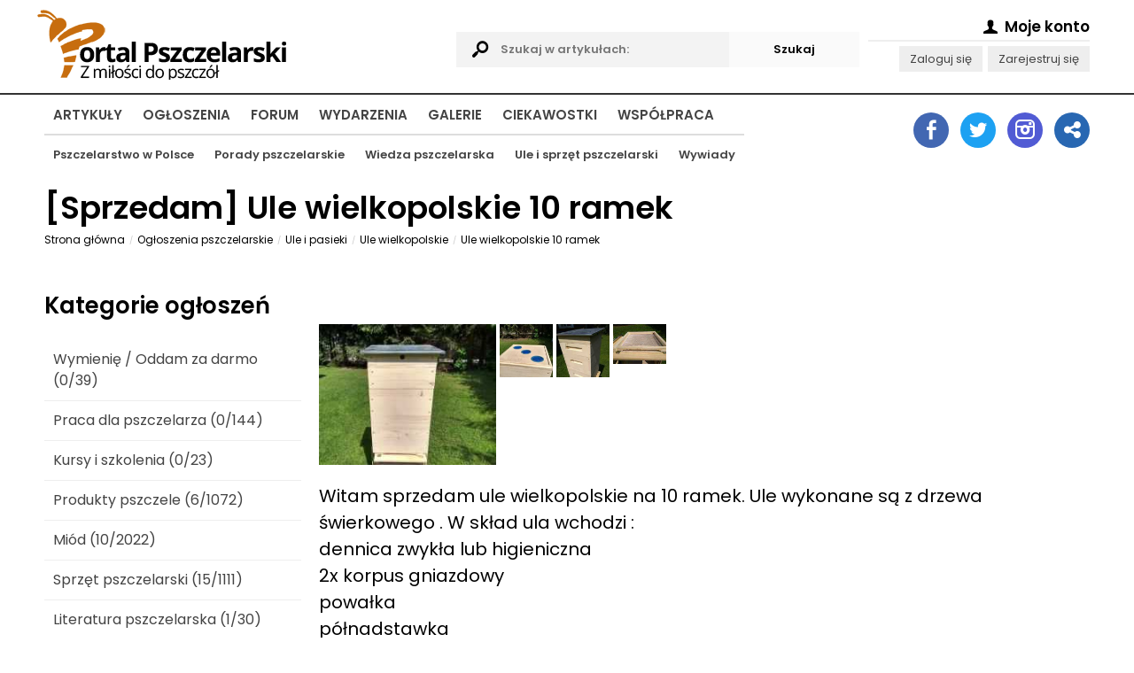

--- FILE ---
content_type: text/html; charset=utf-8
request_url: https://www.portalpszczelarski.pl/ogloszenie/3985-ule-wielkopolskie-10-ramek
body_size: 40592
content:
<!DOCTYPE html>
<html lang="pl">
  <head>
    <title>Ule wielkopolskie 10 ramek... / Ogłoszenia / </title>
    <meta name="Title" content="Ule wielkopolskie 10 ramek... / Ogłoszenia / " />
    <meta name="Description" content="Artykuły pszczelarskie, forum pszczelarskie, ogłoszenia pszczelarskie, mapa pszczelarzy, pszczoły, miód, pasieka, pszczelarstwo - to i więcej na Portalu Pszczelarskim." />
    <meta name="Keywords" content="pszczelarstwo, portal pszczelarski, artykuły pszczelarskie, forum pszczelarskie, ogłoszenia pszczelarskie, mapa pszczelarzy, pszczoły, pasieka, miód, sprzęt pszczelarski, ule, mleczko pszczele, pyłek kwiatowy, jad pszczeli" />
    <meta name="Author" content="Portal Pszczelarski" />
    <meta name="Creator" content="Olgroup Multimedia" />
    <meta name="Copyright" content="All Rights Reserved" />
    
    <meta name="Distribution" content="Global" />
    <meta http-equiv="Content-Language" content="PL" />
        <meta name="Robots" content="All" />
    <meta name="googlebot" content="index, follow" />
        <meta http-equiv="Pragma" content="no-cache" />
    <meta name="revisit-after" content="2 days" />
    <meta charset="utf-8" />
    <link rel="shortcut icon" href="favicon.ico" /> 
    
        <link rel="canonical" href="https://www.portalpszczelarski.pl/ogloszenie/3985-ule-wielkopolskie-10-ramek" />
        
    <meta property="fb:app_id" content="318871948259519"/>
    <meta property="og:url" content="https://www.portalpszczelarski.pl/ogloszenie/3985-ule-wielkopolskie-10-ramek"/>
    <meta property="og:title" content="Ule wielkopolskie 10 ramek... / Ogłoszenia / "/>
    <meta property="og:description" content="Artykuły pszczelarskie, forum pszczelarskie, ogłoszenia pszczelarskie, mapa pszczelarzy, pszczoły, miód, pasieka, pszczelarstwo - to i więcej na Portalu Pszczelarskim."/>
        <meta property="og:image" content="https://www.portalpszczelarski.pl/static/css/img/logo-big.png"/>
        <meta property="og:type"   content="article" />
    
    <base href="https://www.portalpszczelarski.pl/">
    
    <meta name="viewport" content="width=device-width, initial-scale=1.0">
    
    <script>
    let runtime = [];
    let dataLayer = [];
    const __time = parseInt(Date.now());
    </script>
    
    <meta name="google-site-verification" content="X" />    
    <style>
    html,body,div,span,applet,object,iframe,h1,h2,h3, h4,h5,h6,p,blockquote,pre,a,abbr,
    acronym,address,big, cite,code,del,dfn,em,img,ins,kbd,q,s,samp,small,strike,strong,
    sub,sup,tt,var,b,u,i,center,dl,dt,dd,ol,ul,li,fieldset,form,label,legend,table,caption,
    tbody,tfoot,thead,tr,th,td,article,aside,canvas,details,embed,figure,figcaption,footer,
    header,hgroup,menu,nav,output,ruby,section,summary,time,mark,audio,video
    {margin:0;padding:0;border:0;font-size:100%;vertical-align:top;outline:0}
    article,aside,details,figcaption,figure,footer,header,hgroup,menu,nav,section{display:block}
    body{line-height:1;padding:0;margin:0;}ol,ul{list-style:none}
    blockquote,q{quotes:none}
    blockquote:before,blockquote:after,q:before,q:after{content:'';content:none}
    table{border-collapse:collapse;border-spacing:0}
    .clearfix:after { content: "."; display: block; height: 0; clear: both; visibility: hidden; }
    * html .clearfix { display: inline-block; }*:first-child+html .clearfix { display: inline-block; }
    *, *:after, *:before { -webkit-box-sizing: border-box; box-sizing: border-box; -moz-box-sizing: border-box; }
    ::-webkit-scrollbar { width: 5px; background: rgba(255,255,255,0.6); margin: 0px 0px 0px -6px; padding: 0px 2px; }
    ::-webkit-scrollbar-track { padding: 4px; }::-webkit-scrollbar-thumb { background: #222222; }
    ::-webkit-scrollbar-thumb:window-inactive { background: rgba(100,100,100,0.6); }

    html, body { min-height: 101%; scroll-behavior: smooth; }
    .index { position: absolute; top: -200053px; }
    body.loaded { overflow-x: hidden; }
    input, select, textarea {  }
    .animated { transition: all 1s cubic-bezier(0.175, 0.885, 0.32, 1.275); 
      -moz-transition: all 1s cubic-bezier(0.175, 0.885, 0.32, 1.275); 
      -webkit-transition: all 1s cubic-bezier(0.175, 0.885, 0.32, 1.275); 
      -o-transition: all 1s cubic-bezier(0.175, 0.885, 0.32, 1.275); }

    .animatedX { transition: all 0.4s cubic-bezier(0.175, 0.885, 0.32, 1); 
      -moz-transition: all 0.4s cubic-bezier(0.175, 0.885, 0.32, 1); 
      -webkit-transition: all 0.4s cubic-bezier(0.175, 0.885, 0.32, 1); 
      -o-transition: all 0.4s cubic-bezier(0.175, 0.885, 0.32, 1); }

    .animatedX2 { transition: all 4.4s cubic-bezier(0.175, 0.885, 0.32, 1); 
        -moz-transition: all 4.4s cubic-bezier(0.175, 0.885, 0.32, 1); 
      -webkit-transition: all 4.4s cubic-bezier(0.175, 0.885, 0.32, 1); 
        -o-transition: all 4.4s cubic-bezier(0.175, 0.885, 0.32, 1); }
        
    </style>
    
         

    <style>
    /* latin-ext */
    @font-face {
      font-family: 'Poppins';
      font-style: normal;
      font-weight: 400;
      font-display: swap;
      src: url(https://fonts.gstatic.com/s/poppins/v20/pxiEyp8kv8JHgFVrJJnecmNE.woff2) format('woff2');
      unicode-range: U+0100-02AF, U+0304, U+0308, U+0329, U+1E00-1E9F, U+1EF2-1EFF, U+2020, U+20A0-20AB, U+20AD-20CF, U+2113, U+2C60-2C7F, U+A720-A7FF;
    }
    /* latin */
    @font-face {
      font-family: 'Poppins';
      font-style: normal;
      font-weight: 400;
      font-display: swap;
      src: url(https://fonts.gstatic.com/s/poppins/v20/pxiEyp8kv8JHgFVrJJfecg.woff2) format('woff2');
      unicode-range: U+0000-00FF, U+0131, U+0152-0153, U+02BB-02BC, U+02C6, U+02DA, U+02DC, U+0304, U+0308, U+0329, U+2000-206F, U+2074, U+20AC, U+2122, U+2191, U+2193, U+2212, U+2215, U+FEFF, U+FFFD;
    }
    /* latin-ext */
    @font-face {
      font-family: 'Poppins';
      font-style: normal;
      font-weight: 600;
      font-display: swap;
      src: url(https://fonts.gstatic.com/s/poppins/v20/pxiByp8kv8JHgFVrLEj6Z1JlFc-K.woff2) format('woff2');
      unicode-range: U+0100-02AF, U+0304, U+0308, U+0329, U+1E00-1E9F, U+1EF2-1EFF, U+2020, U+20A0-20AB, U+20AD-20CF, U+2113, U+2C60-2C7F, U+A720-A7FF;
    }
    /* latin */
    @font-face {
      font-family: 'Poppins';
      font-style: normal;
      font-weight: 600;
      font-display: swap;
      src: url(https://fonts.gstatic.com/s/poppins/v20/pxiByp8kv8JHgFVrLEj6Z1xlFQ.woff2) format('woff2');
      unicode-range: U+0000-00FF, U+0131, U+0152-0153, U+02BB-02BC, U+02C6, U+02DA, U+02DC, U+0304, U+0308, U+0329, U+2000-206F, U+2074, U+20AC, U+2122, U+2191, U+2193, U+2212, U+2215, U+FEFF, U+FFFD;
    }
    body, input, textarea, select, button { font-family: 'Poppins', Arial, sans-serif !important; font-size: 13px !important; }
    a { text-decoration: none; color: #444; }
     </style>
     
         
    
    <script type="text/javascript" charset="utf-8">
    var logged = false;
    var username = false;
    var userip = '3.23.129.234';
    </script>
    
        
    <script>(function(w,d,s,l,i){w[l]=w[l]||[];w[l].push({'gtm.start':
    new Date().getTime(),event:'gtm.js'});var f=d.getElementsByTagName(s)[0],
    j=d.createElement(s),dl=l!='dataLayer'?'&l='+l:'';j.async=true;j.src=
    'https://www.googletagmanager.com/gtm.js?id='+i+dl;f.parentNode.insertBefore(j,f);
    })(window,document,'script','dataLayer','GTM-MKVCD8F');</script>
    
    <script data-ad-client="ca-pub-2472961846265485" async defer src="https://pagead2.googlesyndication.com/pagead/js/adsbygoogle.js"></script>
    
    
  </head>
  
  <body itemscope="" itemtype="http://schema.org/WebPage" id="mainBody" class="whiteversion">
  
        <noscript><iframe src="https://www.googletagmanager.com/ns.html?id=GTM-MKVCD8F" height="0" width="0" style="display:none;visibility:hidden"></iframe></noscript>
        
    <style>
    .headerMain { min-height: 75px; padding: 0px; }
    .headerSec { min-height: 60px; padding: 0px; }
    .liner { border-top: 2px solid #333; height: 1px; }
    .logotype { padding-top: 10px; float: left; }
    .logotype img { height: 50px; }
    
    body { padding-top: 85px; }
    header { position: fixed; background: rgba(255,255,255,0.95); top: 0px; left: 0px; right: 0px; z-index: 1000; }
    
    .mainNav ul { padding: 5px 10px 30px 10px; }
    .mainNav ul li { display: block; margin: 8px 0px; }
    .mainNav ul li a { display: block; padding: 10px 10px 10px 10px; text-transform: uppercase; font-size: 15px; font-weight: bold; position: relative; border-radius: 2px; transition-duration: 0.3s; text-align: right; }
    .mainNav ul li a:hover { background: #A5590D; color: #fff; }
    .mainNav ul li a2:after { display: block; content: ""; height: 2px; background: #111; position: absolute; bottom: 0px; width: 100%; }

    .mainNav ul li ul { display: none; position: absolute; top:44px; width: auto; border-top: 2px solid #ddd; }
    .mainNav ul li ul li {  }
    .mainNav ul li ul li a { text-transform: none; font-size: 13px; padding: 10px 10px 10px 10px; }

    .headerMain .navigation { display: block; float: right; font-size: 38px; padding: 15px 5px 10px 5px; margin-top: 5px; cursor: pointer; position: relative; width: 50px; height: 60px; }
    
    header .headerMain .navigation .icon-menu-1 { position: absolute; top: 15px; right: 0px; opacity: 1; transition-duration: 0.5s; transform: rotate(720deg); }
    header .headerMain .navigation .icon-cancel-1 { position: absolute; top: 15px; right: 0px; opacity: 0; transition-duration: 0.5s; transform: rotate(720deg); }
    header.opened .headerMain .navigation .icon-menu-1 { opacity: 0; transform: rotate(0deg); }
    header.opened .headerMain .navigation .icon-cancel-1 { opacity: 1; transform: rotate(0deg); }

    header .headerSec { display: none; }
    header.opened .headerSec { display: block; }
    
    .searchables { display: none; }
    .accountManager { display: none; }
    .socialIcons { display: none; }

    @media only screen and (min-width: 850px) { 
      body { padding-top: 0px; }
      header { position: relative; background: transparent; }
      .mainNav ul li ul { display: block; }
      .mainNav ul { position: relative; padding: 0px; }
      .mainNav ul li { display: inline-block; margin-right: 5px; padding-top: 5px; margin: 0px 0px; }
      .mainNav ul li a { display: inline-block; padding: 10px 10px 10px 10px; text-transform: uppercase; font-size: 15px; font-weight: bold; position: relative; border-radius: 2px; transition-duration: 0.3s; text-align: left; }
      .mainNav ul li a:hover { background: #A5590D; color: #fff; }
      .mainNav ul li a2:after { display: block; content: ""; height: 2px; background: #111; position: absolute; bottom: 0px; width: 100%; }
    
      .headerMain {
        display: grid;
        grid-gap: 10px;
        grid-template-columns: 2fr 2fr 250px;
        min-height: 100px;
      }
      
      header .headerSec { display: block; min-height: 100px; }
      .headerMain .navigation { display: none; }
      .logotype { padding-top: 10px; padding-bottom: 5px; margin-left: -10px; float: none; }
      .logotype img { height: auto; }
      
      .searchables { display: block; margin-top: 36px; min-height: 50px; position: relative; padding-right: 30px; }
      .searchables input { width: 100%; padding: 10px 50px; background: #f3f3f3; border: 0; font-weight: bold; }
      .searchables .icon-search { display: block; position: absolute; font-size: 24px; top: 8px; left: 10px; }
      
      .accountManager { display: block; min-height: 50px; padding: 15px 0px 0px 0px; text-align: right; }
      .accountManager p { line-height: 1.8; }
      .accountManager p.headingAcc { display: block; font-weight: bold; font-size: 130%; border-bottom: 2px solid #eee; margin-bottom: 5px;  }
      .accountManager p a { display: inline-block; margin-left: 3px; background: #eee; padding: 3px 12px; color: #444; }
      
    }
    
    @media only screen and (min-width: 1012px) { 
      header .headerSec { display: grid; grid-gap: 10px; grid-template-columns: 4fr 220px; min-height: 100px; }
      .headerSecRightContent { margin-top: 10px; background: #111; min-height: 70px; }
      
      .socialIcons { display: block; padding: 0px; transition-duration: 1s; margin-top: 20px; text-align: right; }
      .socialIcons a { display: inline-block; width: 40px; height: 40px;  background: #eee; margin-left: 10px; text-align: center !important; font-size: 22px; padding-top: 8px; color: #fff; border-radius: 50%; }
      .socialIcons a:after { margin-left: 2px; }

      .socialIcons .socialIcon.account { background: #999; }
      .socialIcons .socialIcon.twitter { background: #1DA1F2; padding-top: 9px; }
      .socialIcons .socialIcon.linkedin { background: #2867B2; }
      .socialIcons .socialIcon.facebook { background: #4267B2; }
      .socialIcons .socialIcon.instagram { background: #515BD4; }
    }

    .inf {  }
    .inf--centered { margin: 20px auto; text-align: center; }
    .inf--centered img { display: block; max-width: 100%; margin: 0 auto; }
    .wrapper { max-width: 1220px; padding: 0px 20px; margin: 0 auto; }
    .mrg--bottom { margin-bottom: 20px; }
    .bgr--grey { background: #eee; }
    .h2 { display: block; margin-bottom: 20px; padding: 10px 0px; }
    .ghost { display: block; min-height: 360px; background: #f4f4f4; margin-bottom: 20px; }
    .mainArticle iframe { max-width: 100% !important; }
    .mainInfoPanel .mainInfo .infoOpts .itemf { min-height: 60px; }
    .page .breadcrumbs li a { color: #000 !important; }
     iframe { max-width: 100% !important; }
    </style>
    
    <header id="mainHead" class="mainHead">
      <div class="wrapper headerMain clearfix">
      
      <a href="https://www.portalpszczelarski.pl" title="Portal Pszczelarski" class="logotype"><img src="https://www.portalpszczelarski.pl/static/logo-smb.png" alt="Portal Pszczelarski"></a>
      
      <form action="szukaj.html" method="get" class="searchablesWrapper">
        <fieldset class="searchables">
          <i class="icon-search"></i>
          <input type="text" name="search" id="APPsearchQueryID" value="" placeholder="Szukaj w artykułach:"><input type="submit" name="submit" class="submit" id="APPsearchSubmitID" value="Szukaj" style="position: absolute; top: 0px; right: 0px; width: auto; background: #fafafa; cursor: pointer;">
        </fieldset>
      </form>
      
      <div class="accountManagerWrapper">
        <div class="accountManager">
        <p class="headingAcc">
           <span ahref="rejestracja.html"><i class="icon-user"></i> Moje konto <i class="fa fa-angle-down"></i></span>
          </p>
          
          <p class="secondAcc">
          <a href="rejestracja.html">Zaloguj się</a> <a href="rejestracja.html">Zarejestruj się</a>          </p>

        </div>
       </div>
       
       <div id="mobileMenu" class="navigation">
        <i class="icon-menu-1"></i>
        <i class="icon-cancel-1"></i>
       </div>
      
      </div>
      <div class="liner">
      
      </div>
      <div class="wrapper headerSec">
      <nav class="mainNav">
        <ul>
        <li><a href="https://www.portalpszczelarski.pl/">Artykuły</a>
           <ul>
          <li><a href="pszczelarstwo-w-polsce">Pszczelarstwo w Polsce</a></li>
          <li><a href="porady-pszczelarskie">Porady pszczelarskie</a></li>
          <li><a href="wiedza-pszczelarska">Wiedza pszczelarska</a></li>
          <li><a href="ule-i-sprzet-pszczelarski">Ule i sprzęt pszczelarski</a></li>
          <li><a href="wywiad-z-pszczelarzem">Wywiady</a></li>
           </ul>
          </li>
        <li><a href="ogloszenia">Ogłoszenia</a></li>
        <li><a href="forum">Forum</a></li>
        <li><a href="wydarzenia-pszczelarskie">Wydarzenia</a></li>
        <li><a href="galeria">Galerie</a></li>
        <li><a href="ciekawostki">Ciekawostki</a></li>
        <li><a href="wspolpraca">Współpraca</a></li>
        </ul>
      </nav>
      <aside>
        <div class="socialIcons">
          <a title="Zobacz nasz fanpejdź na Facebook" href="https://www.facebook.com/PortalPszczelarski/" target="_blank" class="socialIcon facebook"><i class="icon-facebook"></i></a>
          <a title="Sprawdź nas na Twitterze" href="https://twitter.com/pszczelarstwo" target="_blank" class="socialIcon twitter"><i class="icon-twitter"></i></a>
         <a title="Zobacz nasz profil na Instagramie" href="https://www.instagram.com/portalpszczelarski.pl/" target="_blank" class="socialIcon instagram"><i class="icon-instagram"></i></a>
         <a title="Udostępnij nasze banery" href="10/banery.html" class="socialIcon linkedin"><i class="icon-share"></i></a>
         </div>
      </aside>
      </div>
    </header>
    
    <!-- 
<div id="someInformations" class="biggDickus2" style="margin: 10px auto; max-width: 728px; padding: 0px 0px;">
  <a href="https://lyson.com.pl/92-nowosci?utm_source=portal_pszczelarski&utm_medium=baner_top&utm_campaign=promocja_sklepu" rel="nofollow" target="_blank">
    <img src="https://portalpszczelarski.pl/obraz/lyson-300x300-2023.jpg" border="0" alt="Firma Łysoń"/>
  </a>
</div>
-->

<!-- 
<div id="someAnotherInformations" class="biggDickus" style="margin: 10px auto; max-width: 728px; padding: 0px 0px;">
  <a href="https://lyson.com.pl/92-nowosci?utm_source=portal_pszczelarski&utm_medium=baner_top&utm_campaign=promocja_sklepu" rel="nofollow" target="_blank">
    <img src="https://portalpszczelarski.pl/obraz/lyson-700x100-2023.jpg" border="0" alt="Firma Łysoń"/>
  </a>
</div>
-->
<!-- #someInformations -->
    
        
    <style>
    .biggDickus { display: none; margin: 0 auto; text-align: center; }
    .biggDickus2 { display: block; margin: 0 auto; text-align: center; }
    @media (min-width: 700px) {
      .biggDickus { display: block; }
      .biggDickus2 { display: none; }
    }
    </style>

    <main id="APPcontainer">
    
      <style>
      .page { line-height: 1.5; font-size: 90%; padding-top: 10px; }
      .page p { line-height: 1.5; margin-bottom: 20px; font-size: 140%; overflow-wrap: break-word; }
      .page p.caption { line-height: 1.5; margin-bottom: 20px; font-size: 100%; overflow-wrap: break-word; }
      .page h1 { line-height: 1.5; margin-bottom: 10px; font-size: 250%; line-height: 1; overflow-wrap: break-word; }
      .page h2 { line-height: 1.5; margin-bottom: 0px; font-size: 220%; overflow-wrap: break-word; }
      .page h3 { line-height: 1.5; margin-bottom: 20px; font-size: 180%; overflow-wrap: break-word; }
      .page ul { margin-left: 40px; list-style: disc; }
      .page ul li { line-height: 1.5; margin-bottom: 20px; font-size: 140%; overflow-wrap: break-word; }
      .page ol { margin-left: 40px; list-style: decimal; }
      .page ol li { line-height: 1.5; margin-bottom: 20px; font-size: 140%; overflow-wrap: break-word; }
      .page img { max-width: 100%; }
      
      
      @media (min-width: 600px) {
        .page { line-height: 1.5; font-size: 100%; }
      }
      
      @media (min-width: 900px) {
        .page { line-height: 1.5; font-size: 110%; }
      }
      
      .page .breadcrumbs { list-style: none; padding: 0px; margin: 0px 0px 20px 0px; }
      .page .breadcrumbs li { display: inline-block; margin-right: 0px; margin-bottom: 5px; margin-top: 0px; padding: 0px; font-size: 9px; }
      .page .breadcrumbs li:before { content: "/"; display: inline-block; margin-right: 5px; color: #ccc; font-size: 9px; vertical-align: middle; }
      .page .breadcrumbs li:first-child:before { content: ""; display: none; }
      .page .breadcrumbs li a { font-size: 12px; text-decoration: none; color: #999; font-weight: 500; display: inline-block; margin-right: 5px; vertical-align: middle; overflow: hidden; text-overflow: ellipsis; max-width: 300px; white-space: nowrap; }
      .page .breadcrumbs li strong { font-size: 12px; font-weight: 500; }
      .page .breadcrumbs li span { display: inline-block; margin-top: 3px; margin-right: 10px; font-size: 9px; }
      </style>
      
      <div class="page wrapper" id="">
        
                        
        	
	<style>
	main #APPoferta {  }
	main #APPoferta ul { list-style: none; margin: 0px; }
	main #APPoferta ul li { margin: 0px; }
	main #APPoferta ul li a { display: block; padding: 10px; border-bottom: 1px solid #eee; font-size: 16px; }
	main #APPoferta ul li ul { list-style: none; margin: 0px 0px 0px 20px; }

	@media (min-width: 800px) {
		main #APPoferta { display: grid; grid-gap: 20px; grid-template-columns: 1fr 3fr; grid-template-areas: "secondcol firstcol"; }
		main #APPoferta .firstCol2 { grid-area: firstcol; }
		main #APPoferta .secondCol2 { grid-area: secondcol; }
	}
	
	.button { background: #c76d0e; color: #fff; border: 0; width: auto; padding: 10px 30px; font-weight: bold; display: inline-block; }
	
	</style>
	
	<h1>[<span>Sprzedam</span>] Ule wielkopolskie 10 ramek</h1>
	<ul id="breadcrumbs" class="breadcrumbs animated clearfix" itemscope itemtype="http://schema.org/BreadcrumbList"><li itemprop="itemListElement" itemscope itemtype="http://schema.org/ListItem"><a itemprop="item" href="http://www.portalpszczelarski.pl/" title="Strona główna" class="animated">Strona główna<meta itemprop="name" content="."/><meta itemprop="position" content="1" /></a></li><li itemprop="itemListElement" itemscope itemtype="http://schema.org/ListItem"><a itemprop="item" href="5/ogloszenia.html" title="Ogłoszenia pszczelarskie" class="animated">Ogłoszenia pszczelarskie<meta itemprop="name" content="Ogłoszenia pszczelarskie"/><meta itemprop="position" content="2" /></a></li><li itemprop="itemListElement" itemscope itemtype="http://schema.org/ListItem"><a itemprop="item" href="ogloszenia/61/ule-i-pasieki.html" title="Ule i pasieki" class="animated">Ule i pasieki<meta itemprop="name" content="Ule i pasieki"/><meta itemprop="position" content="3" /></a></li><li itemprop="itemListElement" itemscope itemtype="http://schema.org/ListItem"><a itemprop="item" href="ogloszenia/78/ule-wielkopolskie.html" title="Ule wielkopolskie" class="animated">Ule wielkopolskie<meta itemprop="name" content="Ule wielkopolskie"/><meta itemprop="position" content="4" /></a></li><li itemprop="itemListElement" itemscope itemtype="http://schema.org/ListItem"><a itemprop="item" href="ogloszenie/3985-ule-wielkopolskie-10-ramek" title="Ule wielkopolskie 10 ramek" class="animated">Ule wielkopolskie 10 ramek<meta itemprop="name" content="Ule wielkopolskie 10 ramek"/><meta itemprop="position" content="5" /></a></li></ul>	<br>

	<div id="APPoferta" class="clearfix">
		<div class="firstCol2 panel-offers clearfix">
			
			<div class="clearfix">
				<div class="left">
										<a href="static/img/information/a7b0ac9b5156790351ecaa2ef4a39a7c.jpg" rel="lightbox[3985]"><img src="static/img/information/th.a7b0ac9b5156790351ecaa2ef4a39a7c.jpg" width="200" alt=""></a>
															<a href="static/img/information/e01d2134027adac58ea69b8dd4168b4b.jpg" rel="lightbox[3985]"><img src="static/img/information/th.e01d2134027adac58ea69b8dd4168b4b.jpg" width="60" alt=""></a>
															<a href="static/img/information/9bdd046496c7836f3cabdd34a408eb21.jpg" rel="lightbox[3985]"><img src="static/img/information/th.9bdd046496c7836f3cabdd34a408eb21.jpg" width="60" alt=""></a>
															<a href="static/img/information/2732adb57a48a725a0da8e9f0fa3ae81.jpg" rel="lightbox[3985]"><img src="static/img/information/th.2732adb57a48a725a0da8e9f0fa3ae81.jpg" width="60" alt=""></a>
																				<p>
														</div><!-- .left -->
				<div class="right">
					<p>Witam sprzedam ule wielkopolskie na 10 ramek. Ule wykonane są z drzewa świerkowego . W skład ula wchodzi :<br />
dennica zwykła lub higieniczna<br />
2x korpus gniazdowy<br />
powałka<br />
półnadstawka<br />
daszek <br />
zainteresowanych proszę o kontakt pozdrawiam</p>
					<p><strong>Liczba wyświetleń ogłoszenia: 2471</strong></p>
					
											
					<p><strong>To ogłoszenie może być już nieaktualne!</strong><br>Zostało dodane ponad 60 dni temu.<br>Dodano <span class="easyDate" rel="2018-05-12 15:47:58"></span> (12 Maja  2018)</p>
										
					<div class="socialMedia clearfix index">				
						<div><a href="#" class="fbShare">Udostępnij na FB</a></div>
					</div><!-- .socialMedia -->
					
					<div class="socialMedia clearfix index">
						<ul class="social-buttons cf">
							<li>
								<a href="http://twitter.com/share" class="socialite twitter-share" data-text="Socialite.js" data-url="http%3A%2F%2Fwww.portalpszczelarski.pl%2Fogloszenie%2F3985-ule-wielkopolskie-10-ramek" data-count="vertical" rel="nofollow" target="_blank"><span class="vhidden">Share on Twitter</span></a>
							</li>
							<li>
								<a href="https://plus.google.com/share?url=http%3A%2F%2Fwww.portalpszczelarski.pl%2Fogloszenie%2F3985%2Fule-wielkopolskie-10-ramek.html" class="socialite googleplus-one" data-size="tall" data-href="http://www.portalpszczelarski.pl/ogloszenie/3985-ule-wielkopolskie-10-ramek" rel="nofollow" target="_blank"><span class="vhidden">Share on Google+</span></a>
							</li>
							<li>
								<a href="http://www.facebook.com/sharer.php?u=http%3A%2F%2Fwww.portalpszczelarski.pl%2Fogloszenie%2F3985%2Fule-wielkopolskie-10-ramek.html" class="socialite facebook-like" data-href="http://www.portalpszczelarski.pl/ogloszenie/3985-ule-wielkopolskie-10-ramek" data-send="false" data-layout="box_count" data-width="60" data-show-faces="false" rel="nofollow" target="_blank"><span class="vhidden">Share on Facebook</span></a>
							</li>
							<li>
								<a data-pin-do="buttonPin" data-pin-count="above" href="http://pinterest.com/pin/create/button/?url=http%3A%2F%2Fwww.portalpszczelarski.pl%2Fogloszenie%2F3985-ule-wielkopolskie-10-ramek&media=https%3A%2F%2Ffarm8.staticflickr.com%2F7027%2F6851755809_df5b2051c9_z.jpg&description=Next%20stop%3A%20Pinterest" class="socialite pinterest-pinit" data-url="http://www.portalpszczelarski.pl/ogloszenie/3985/ule-wielkopolskie-10-ramek.html" data-counter="top" rel="nofollow" target="_blank"><span class="vhidden">Share on Pinterest</span></a>
							</li>
						</ul>
					</div><!-- .socialMedia -->
					
					<div class="clearfix">
					<a href="ogloszenie/3986-ule-wielkopolskie-12-ramek-jedno-scienne" class="button" style="float: left; clear: none;">< Poprzednie ogłoszenie</a>					<a href="ogloszenie/3972-solidne-ule-wielkopolskie-korpusowe-i-lezaki-podkarmiaczki" class="button" style="clear: none;">Następne ogłoszenie ></a>					</div><!-- clearfix-->
					
				</div><!-- .right -->
			</div><!-- .clearfix -->
			
			<style>
			  .infoListSpecial li { padding: 0px 0px; }
			  .infoListSpecial li a { display: inline-block; padding: 15px 0px; }

			  .panel-offers ul {  }
			  .panel-offers ul li { width: 100%; }
			  .panel-offers ul li a { display: block; padding: 15px 0px; border-bottom: 1px solid #ddd; font-size: 120%; position: relative; transition-duration: 0.5s; }
			  .panel-offers ul li a .cd { display: inline-block; float: right; padding: 5px; background: #A5590D; color: #fff; margin-left: 20px; font-size: 11px; text-transform: uppercase; font-weight: bold; vertical-align: top; margin-top: 14px; }
			  .panel-offers ul li a .type { display: inline-block; padding: 5px; background: #555; color: #fff; margin-right: 0px; font-size: 11px; text-transform: uppercase; font-weight: bold; vertical-align: top; margin-top: -2px; margin-bottom: 4px; position: absolute; top: 10px; right: 0px; }
			  .panel-offers ul li a .name { display: inline; vertical-align: middle; }
			  .panel-offers ul li a .easyDate { display: block; margin-left: 0px; margin-bottom: 7px; font-size: 80%; }
			  
			  .panel-offers ul li.promoted { font-size: 120%; color: #000; }
			  .panel-offers ul li.promoted a { font-weight: bold; }
			  .panel-offers ul li.promoted a .name { font-weight: bold; color: #A5590D; }
			  
			  .panel-offers ul li.boldero { border-bottom: 0px; padding: 10px 0px; }
			  .panel-offers ul li.boldero a { display: inline-block; float: right; font-weight: bold; text-transform: uppercase; font-size: 12px; padding: 15px 15px; border-bottom: 0px; background: #fafafa; }
			  
			  .panel-offers ul li a:hover { background: #eee; color: #000; }
			  
			  @media (min-width: 460px) {
				.h2a { background: #fafafa; color: #222; font-size: 20px; padding: 15px 15px; }
				.panel-offers ul li a { padding: 15px; }
				.panel-offers ul li a .cd { margin-top: -3px; }
				.panel-offers ul li a .type { float: left; margin-right: 15px; position: static; }
				.panel-offers ul li a .easyDate { float: right; margin-left: 20px; margin-bottom: 7px; }
			  }
			</style>
			
			<p class="h2a">Premiowane ogłoszenia:</p>
			<ul class="infoListSpecial">
							<li class="clearfix promoted"><a title="Miody oraz produkty pszczele hurt" href="ogloszenie/9070-miody-oraz-produkty-pszczele-hurt"><img src="static/img/information/th.d251e7a51ed747b6a6f052e5a359368e.png" alt="Miody oraz produkty pszczele hurt" height="30"> <span class="cd">Premium</span> <span class="type type2">Sprzedam</span> <span class="name">Miody oraz produkty pszczele hurt</span></a></li>
							<li class="clearfix promoted"><a title="Pyłek pszczeli ,pierzga ,propolis i miód" href="ogloszenie/8407-pylek-pszczeli-pierzga-propolis-i-miod"><img src="static/img/information/th.98cdf37c8f371cf2e9311463e888ea0f.jpg" alt="Pyłek pszczeli ,pierzga ,propolis i miód" height="30"> <span class="cd">Premium</span> <span class="type type2">Sprzedam</span> <span class="name">Pyłek pszczeli ,pierzga ,propolis i miód</span></a></li>
						</ul>
			
			<div class="clearfix">
				<div id="AdInfo">
					<script src="http://www.grupabalana.pl/reklama/15"></script>
				</div><!-- #AdInfo -->
				<div id="AdInfo2">
					<script src="http://www.grupabalana.pl/reklama/16"></script>
				</div><!-- #AdInfo2 -->
			</div><!-- .clearfix -->
			
			<p class="h2a">Podobne ogłoszenia:</p>
			<ul class="infoListSpecial">
							<li class="clearfix"><a title="Korpusy drewniane gniazdowe 10 ramkowe wielkopolskie" href="ogloszenie/9903-korpusy-drewniane-gniazdowe-10-ramkowe-wielkopolskie"><img src="static/img/information/th.2994bb49d27b2632dce7230e1aa5ac2d.jpg" alt="Korpusy drewniane gniazdowe 10 ramkowe wielkopolskie" height="30"> <span class=" easyDate" rel="2025-12-31 11:19:48">31 Grudnia  2025</span> <span class="type type2">Sprzedam</span> <span class="name">Korpusy drewniane gniazdowe 10 ramkowe wielkopolskie</span></a></li>
							<li class="clearfix"><a title="Ul Odkładowy Wielkopolski 6- ramkowy" href="ogloszenie/9575-ul-odkladowy-wielkopolski-6-ramkowy"><img src="static/img/information/th.809df0b0150b6e7a57e1c2c672705ec5.jpg" alt="Ul Odkładowy Wielkopolski 6- ramkowy" height="30"> <span class=" easyDate" rel="2025-04-16 15:20:29">16 Kwietnia  2025</span> <span class="type type2">Sprzedam</span> <span class="name">Ul Odkładowy Wielkopolski 6- ramkowy</span></a></li>
							<li class="clearfix"><a title="Ul wielkopolski drewniany x5 solidny ciężki ocieplony" href="ogloszenie/9567-ul-wielkopolski-drewniany-x5-solidny-ciezki-ocieplony"><img src="static/img/information/th.cce32914f25fe52bb5a1b2445be88ea3.jpg" alt="Ul wielkopolski drewniany x5 solidny ciężki ocieplony" height="30"> <span class=" easyDate" rel="2025-04-08 16:22:30">08 Kwietnia  2025</span> <span class="type type2">Sprzedam</span> <span class="name">Ul wielkopolski drewniany x5 solidny ciężki ocieplony</span></a></li>
							<li class="clearfix"><a title="Sprzedam rodziny pszczele z ulami wielkopolskimi" href="ogloszenie/9521-sprzedam-rodziny-pszczele-z-ulami-wielkopolskimi"><img src="static/img/information/th.27afb4673919b8ef10af7ce190556642.jpg" alt="Sprzedam rodziny pszczele z ulami wielkopolskimi" height="30"> <span class=" easyDate" rel="2025-03-05 20:53:04">05 Marca  2025</span> <span class="type type2">Sprzedam</span> <span class="name">Sprzedam rodziny pszczele z ulami wielkopolskimi</span></a></li>
							<li class="clearfix"><a title="Sprzedam rodziny pszczele z ulami wielkopolskimi" href="ogloszenie/9520-sprzedam-rodziny-pszczele-z-ulami-wielkopolskimi"><img src="static/img/information/th.f9c2d9858aad747cdb02f393377da310.jpg" alt="Sprzedam rodziny pszczele z ulami wielkopolskimi" height="30"> <span class=" easyDate" rel="2025-03-05 20:53:01">05 Marca  2025</span> <span class="type type2">Sprzedam</span> <span class="name">Sprzedam rodziny pszczele z ulami wielkopolskimi</span></a></li>
							<li class="clearfix"><a title="sprzedam pszczoły" href="ogloszenie/9502-sprzedam-pszczoly"><img src="static/img/information/th.noimageb.png" alt="sprzedam pszczoły" height="30"> <span class=" easyDate" rel="2025-02-23 22:10:31">23 Lutego  2025</span> <span class="type type2">Sprzedam</span> <span class="name">sprzedam pszczoły</span></a></li>
							<li class="clearfix"><a title="Ule wielkopolskie" href="ogloszenie/8704-ule-wielkopolskie"><img src="static/img/information/th.4423df4589c2218b18d55e9ba4bef845.jpg" alt="Ule wielkopolskie" height="30"> <span class=" easyDate" rel="2023-12-27 13:31:07">27 Grudnia  2023</span> <span class="type type2">Sprzedam</span> <span class="name">Ule wielkopolskie</span></a></li>
							<li class="clearfix"><a title="Ul Wielkopolski 12 ramkowy" href="ogloszenie/8593-ul-wielkopolski-12-ramkowy"><img src="static/img/information/th.66401d070f9feebe102156def9aa9909.jpg" alt="Ul Wielkopolski 12 ramkowy" height="30"> <span class=" easyDate" rel="2023-11-04 13:59:53">04 Listopada  2023</span> <span class="type type2">Sprzedam</span> <span class="name">Ul Wielkopolski 12 ramkowy</span></a></li>
							<li class="clearfix"><a title="Ul Wielkopolski 10 ramkowy" href="ogloszenie/8592-ul-wielkopolski-10-ramkowy"><img src="static/img/information/th.792b610ca034f3026987e0cdf1da6a84.jpg" alt="Ul Wielkopolski 10 ramkowy" height="30"> <span class=" easyDate" rel="2023-11-04 13:57:05">04 Listopada  2023</span> <span class="type type2">Sprzedam</span> <span class="name">Ul Wielkopolski 10 ramkowy</span></a></li>
							<li class="clearfix"><a title="Ule wielkopolskie - steropianowe i drewniane " href="ogloszenie/8451-ule-wielkopolskie-steropianowe-i-drewniane"><img src="static/img/information/th.b662064723571f83b51b91e2a65e636f.jpg" alt="Ule wielkopolskie - steropianowe i drewniane " height="30"> <span class=" easyDate" rel="2023-10-01 18:44:48">01 Października  2023</span> <span class="type type2">Sprzedam</span> <span class="name">Ule wielkopolskie - steropianowe i drewniane </span></a></li>
							<li class="clearfix"><a title="Sprzedam ule z rodzinami" href="ogloszenie/8326-sprzedam-ule-z-rodzinami"><img src="static/img/information/th.d0d1015ede8815cc4681593bdf458bd3.jpg" alt="Sprzedam ule z rodzinami" height="30"> <span class=" easyDate" rel="2023-08-08 12:12:38">08 Sierpnia  2023</span> <span class="type type2">Sprzedam</span> <span class="name">Sprzedam ule z rodzinami</span></a></li>
							<li class="clearfix"><a title="Sprzedam ule z pszczołami" href="ogloszenie/8258-sprzedam-ule-z-pszczolami"><img src="static/img/information/th.noimageb.png" alt="Sprzedam ule z pszczołami" height="30"> <span class=" easyDate" rel="2023-07-23 19:07:37">23 Lipca  2023</span> <span class="type type2">Sprzedam</span> <span class="name">Sprzedam ule z pszczołami</span></a></li>
							<li class="clearfix"><a title="Ule wielkopolskie 10-ramkowe" href="ogloszenie/8237-ule-wielkopolskie-10-ramkowe"><img src="static/img/information/th.43dc2b5e8fdcdbfb8ce9985b415d4499.jpg" alt="Ule wielkopolskie 10-ramkowe" height="30"> <span class=" easyDate" rel="2023-07-13 20:30:40">13 Lipca  2023</span> <span class="type type2">Sprzedam</span> <span class="name">Ule wielkopolskie 10-ramkowe</span></a></li>
							<li class="clearfix"><a title="Sprzedam" href="ogloszenie/8153-sprzedam"><img src="static/img/information/th.13b2aab220f92ab5c18cd1b74e1a0787.jpg" alt="Sprzedam" height="30"> <span class=" easyDate" rel="2023-06-05 10:46:55">05 Czerwca  2023</span> <span class="type type2">Sprzedam</span> <span class="name">Sprzedam</span></a></li>
							<li class="clearfix"><a title="ODKŁADÓWKA WIELKOPOLSKA" href="ogloszenie/8093-odkladowka-wielkopolska"><img src="static/img/information/th.b631564e416871c9745866d584e16c60.jpg" alt="ODKŁADÓWKA WIELKOPOLSKA" height="30"> <span class=" easyDate" rel="2023-04-30 18:28:44">30 Kwietnia  2023</span> <span class="type type2">Sprzedam</span> <span class="name">ODKŁADÓWKA WIELKOPOLSKA</span></a></li>
							<li class="clearfix"><a title="Ul Wielkopolski 20 ramek z dennicą Higieniczną" href="ogloszenie/8045-ul-wielkopolski-20-ramek-z-dennica-higieniczna"><img src="static/img/information/th.cc367e3b637d273f153b1583420b6fb3.jpg" alt="Ul Wielkopolski 20 ramek z dennicą Higieniczną" height="30"> <span class=" easyDate" rel="2023-04-12 20:16:31">12 Kwietnia  2023</span> <span class="type type2">Sprzedam</span> <span class="name">Ul Wielkopolski 20 ramek z dennicą Higieniczną</span></a></li>
							<li class="clearfix"><a title="Izolator 3 ramkowy wielkopolski 26 cm  bez pokrywy 39" href="ogloszenie/7949-izolator-3-ramkowy-wielkopolski-26-cm-bez-pokrywy-39"><img src="static/img/information/th.407721c0ba1e72e22ab311e7c0b159b7.jpg" alt="Izolator 3 ramkowy wielkopolski 26 cm  bez pokrywy 39" height="30"> <span class=" easyDate" rel="2023-03-09 11:49:31">09 Marca  2023</span> <span class="type type2">Sprzedam</span> <span class="name">Izolator 3 ramkowy wielkopolski 26 cm  bez pokrywy 39</span></a></li>
							<li class="clearfix"><a title="Na sprzedaż Izolator 1 ramkowy wielkopolski bez pokrywy 36 zł. " href="ogloszenie/7948-na-sprzedaz-izolator-1-ramkowy-wielkopolski-bez-pokrywy-36-zl"><img src="static/img/information/th.120368b72af56f4996fb20b4e780027e.jpg" alt="Na sprzedaż Izolator 1 ramkowy wielkopolski bez pokrywy 36 zł. " height="30"> <span class=" easyDate" rel="2023-03-09 11:42:41">09 Marca  2023</span> <span class="type type2">Sprzedam</span> <span class="name">Na sprzedaż Izolator 1 ramkowy wielkopolski bez pokrywy 36 zł. </span></a></li>
							<li class="clearfix"><a title="Mata słomiana, zatworomata słomiana do ul wielkopolski 16 zł" href="ogloszenie/7945-mata-slomiana-zatworomata-slomiana-do-ul-wielkopolski-16-zl"><img src="static/img/information/th.598b92775eb7224ff33b2ad55b8f11a2.jpg" alt="Mata słomiana, zatworomata słomiana do ul wielkopolski 16 zł" height="30"> <span class=" easyDate" rel="2023-03-09 11:23:53">09 Marca  2023</span> <span class="type type2">Sprzedam</span> <span class="name">Mata słomiana, zatworomata słomiana do ul wielkopolski 16 zł</span></a></li>
							<li class="clearfix"><a title="Mata powałkowa ocieplenie górne  ul wielkopolski 20 zł" href="ogloszenie/7944-mata-powalkowa-ocieplenie-gorne-ul-wielkopolski-20-zl"><img src="static/img/information/th.75015626a52518df76c8643db6f39934.jpg" alt="Mata powałkowa ocieplenie górne  ul wielkopolski 20 zł" height="30"> <span class=" easyDate" rel="2023-03-09 11:17:44">09 Marca  2023</span> <span class="type type2">Sprzedam</span> <span class="name">Mata powałkowa ocieplenie górne  ul wielkopolski 20 zł</span></a></li>
							<li class="clearfix"><a title="Korpus 10 ramkowe 26 cm wielkopolski, klepkowy ocieplony słomą 90 zł" href="ogloszenie/7942-korpus-10-ramkowe-26-cm-wielkopolski-klepkowy-ocieplony-sloma-90-zl"><img src="static/img/information/th.3004ea80b784b3a4ae6e9a2a3a5d5553.jpg" alt="Korpus 10 ramkowe 26 cm wielkopolski, klepkowy ocieplony słomą 90 zł" height="30"> <span class=" easyDate" rel="2023-03-09 11:10:45">09 Marca  2023</span> <span class="type type2">Sprzedam</span> <span class="name">Korpus 10 ramkowe 26 cm wielkopolski, klepkowy ocieplony słomą 90 zł</span></a></li>
							<li class="clearfix"><a title="Dennica wielkopolska higieniczna" href="ogloszenie/7932-dennica-wielkopolska-higieniczna"><img src="static/img/information/th.2d28d1778d2c0a975de192be12f28d5c.jpg" alt="Dennica wielkopolska higieniczna" height="30"> <span class=" easyDate" rel="2023-03-05 23:52:06">05 Marca  2023</span> <span class="type type2">Sprzedam</span> <span class="name">Dennica wielkopolska higieniczna</span></a></li>
							<li class="clearfix"><a title="BLACHA NA DASZKI DO ULI" href="ogloszenie/7931-blacha-na-daszki-do-uli"><img src="static/img/information/th.2b9f86695b703b159ec32d11c729cc2d.jpg" alt="BLACHA NA DASZKI DO ULI" height="30"> <span class=" easyDate" rel="2023-03-05 23:46:39">05 Marca  2023</span> <span class="type type2">Sprzedam</span> <span class="name">BLACHA NA DASZKI DO ULI</span></a></li>
							<li class="clearfix"><a title="ODKŁADÓWKI 6R" href="ogloszenie/7872-odkladowki-6r"><img src="static/img/information/th.9d2e66052b6df9d103f51461aacb4286.jpg" alt="ODKŁADÓWKI 6R" height="30"> <span class=" easyDate" rel="2023-02-04 13:09:37">04 Lutego  2023</span> <span class="type type2">Sprzedam</span> <span class="name">ODKŁADÓWKI 6R</span></a></li>
							<li class="clearfix"><a title="Dennice wielkopolskie wysokie" href="ogloszenie/7840-dennice-wielkopolskie-wysokie"><img src="static/img/information/th.52a6527326bc041b5c2b7910a08f9d60.jpg" alt="Dennice wielkopolskie wysokie" height="30"> <span class=" easyDate" rel="2023-01-22 20:59:25">22 Stycznia  2023</span> <span class="type type2">Sprzedam</span> <span class="name">Dennice wielkopolskie wysokie</span></a></li>
							<li class="clearfix"><a title="Dennice wielkopolskie wysokie" href="ogloszenie/7839-dennice-wielkopolskie-wysokie"><img src="static/img/information/th.f8c2c691bcba5c344bc25cd4196eba9f.jpg" alt="Dennice wielkopolskie wysokie" height="30"> <span class=" easyDate" rel="2023-01-22 20:16:03">22 Stycznia  2023</span> <span class="type type2">Sprzedam</span> <span class="name">Dennice wielkopolskie wysokie</span></a></li>
							<li class="clearfix"><a title="Ule wielkopolskie odkłady pszczele " href="ogloszenie/7813-ule-wielkopolskie-odklady-pszczele"><img src="static/img/information/th.9687d7832fe7ea15f0467e0e9758f086.jpg" alt="Ule wielkopolskie odkłady pszczele " height="30"> <span class=" easyDate" rel="2023-01-09 19:39:49">09 Stycznia  2023</span> <span class="type type2">Sprzedam</span> <span class="name">Ule wielkopolskie odkłady pszczele </span></a></li>
							<li class="clearfix"><a title="Ule wielkopolskie odkłady pszczele " href="ogloszenie/7812-ule-wielkopolskie-odklady-pszczele"><img src="static/img/information/th.3e20c61b526caeab69aaf45b6d8cc2e7.jpg" alt="Ule wielkopolskie odkłady pszczele " height="30"> <span class=" easyDate" rel="2023-01-09 19:35:36">09 Stycznia  2023</span> <span class="type type2">Sprzedam</span> <span class="name">Ule wielkopolskie odkłady pszczele </span></a></li>
							<li class="clearfix"><a title="UL LEŻAK WIELKOPOLSKI 15 RAMKOWY  1 szt- 440, 00 ZŁ, ostatnie 3 sxt " href="ogloszenie/7783-ul-lezak-wielkopolski-15-ramkowy-1-szt-440-00-zl-ostatnie-3-sxt"><img src="static/img/information/th.15a76569a9410d82fca322b21cd5a4cc.jpg" alt="UL LEŻAK WIELKOPOLSKI 15 RAMKOWY  1 szt- 440, 00 ZŁ, ostatnie 3 sxt " height="30"> <span class=" easyDate" rel="2022-12-02 10:55:57">02 Grudnia  2022</span> <span class="type type2">Sprzedam</span> <span class="name">UL LEŻAK WIELKOPOLSKI 15 RAMKOWY  1 szt- 440, 00 ZŁ, ostatnie 3 sxt </span></a></li>
							<li class="clearfix"><a title="ule wielkopolskie 10r dennica higieniczna " href="ogloszenie/7721-ule-wielkopolskie-10r-dennica-higieniczna"><img src="static/img/information/th.e38eb5b476f7f602dc6b0fe3c4fdb904.png" alt="ule wielkopolskie 10r dennica higieniczna " height="30"> <span class=" easyDate" rel="2022-10-15 11:52:23">15 Października  2022</span> <span class="type type2">Sprzedam</span> <span class="name">ule wielkopolskie 10r dennica higieniczna </span></a></li>
							<li class="clearfix"><a title="Sprzedaż uli z pszczołami" href="ogloszenie/7713-sprzedaz-uli-z-pszczolami"><img src="static/img/information/th.noimageb.png" alt="Sprzedaż uli z pszczołami" height="30"> <span class=" easyDate" rel="2022-10-09 15:10:00">09 Października  2022</span> <span class="type type2">Sprzedam</span> <span class="name">Sprzedaż uli z pszczołami</span></a></li>
							<li class="clearfix"><a title="SPRZEDAM KOMPLETNE ULE Z RODZINAMI " href="ogloszenie/7707-sprzedam-kompletne-ule-z-rodzinami"><img src="static/img/information/th.512e23b49986ea8c65d34a3c535cdd4f.jpg" alt="SPRZEDAM KOMPLETNE ULE Z RODZINAMI " height="30"> <span class=" easyDate" rel="2022-10-06 14:27:04">06 Października  2022</span> <span class="type type2">Sprzedam</span> <span class="name">SPRZEDAM KOMPLETNE ULE Z RODZINAMI </span></a></li>
							<li class="clearfix"><a title="Ule Wielkopolskie z pszczołami x10" href="ogloszenie/7646-ule-wielkopolskie-z-pszczolami-x10"><img src="static/img/information/th.noimageb.png" alt="Ule Wielkopolskie z pszczołami x10" height="30"> <span class=" easyDate" rel="2022-08-15 17:08:56">15 Sierpnia  2022</span> <span class="type type2">Sprzedam</span> <span class="name">Ule Wielkopolskie z pszczołami x10</span></a></li>
							<li class="clearfix"><a title="Sprzedam ule z pszczołami (z aktywnej pasieki)" href="ogloszenie/7644-sprzedam-ule-z-pszczolami-z-aktywnej-pasieki"><img src="static/img/information/th.noimageb.png" alt="Sprzedam ule z pszczołami (z aktywnej pasieki)" height="30"> <span class=" easyDate" rel="2022-08-13 12:56:47">13 Sierpnia  2022</span> <span class="type type2">Sprzedam</span> <span class="name">Sprzedam ule z pszczołami (z aktywnej pasieki)</span></a></li>
							<li class="clearfix"><a title="DASZEK WIELKOPOLSKI 10r." href="ogloszenie/7600-daszek-wielkopolski-10r"><img src="static/img/information/th.1a8f1c5eee5ab9e3e44b24f6be6924c0.jpg" alt="DASZEK WIELKOPOLSKI 10r." height="30"> <span class=" easyDate" rel="2022-07-17 09:01:11">17 Lipca  2022</span> <span class="type type2">Sprzedam</span> <span class="name">DASZEK WIELKOPOLSKI 10r.</span></a></li>
							<li class="clearfix"><a title="ULE WIELKOPOLSKIE ZE STYRODURU DO SAMODZIELNEGO MONTAŻU.PSZCZOŁY,KORPUSY" href="ogloszenie/7598-ule-wielkopolskie-ze-styroduru-do-samodzielnego-montazu-pszczoly-korpu"><img src="static/img/information/th.31b0231e79c2bfdc9c8960dfb5d4d8af.jpg" alt="ULE WIELKOPOLSKIE ZE STYRODURU DO SAMODZIELNEGO MONTAŻU.PSZCZOŁY,KORPUSY" height="30"> <span class=" easyDate" rel="2022-07-16 13:36:09">16 Lipca  2022</span> <span class="type type2">Sprzedam</span> <span class="name">ULE WIELKOPOLSKIE ZE STYRODURU DO SAMODZIELNEGO MONTAŻU.PSZCZOŁY,KORPUSY</span></a></li>
							<li class="clearfix"><a title="sprzedam" href="ogloszenie/7491-sprzedam"><img src="static/img/information/th.noimageb.png" alt="sprzedam" height="30"> <span class=" easyDate" rel="2022-06-09 08:52:45">09 Czerwca  2022</span> <span class="type type2">Sprzedam</span> <span class="name">sprzedam</span></a></li>
							<li class="clearfix"><a title="Sprzedam ULE wielkopolskie z pszczołami od 500zł" href="ogloszenie/7469-sprzedam-ule-wielkopolskie-z-pszczolami-od-500zl"><img src="static/img/information/th.noimageb.png" alt="Sprzedam ULE wielkopolskie z pszczołami od 500zł" height="30"> <span class=" easyDate" rel="2022-05-30 12:10:37">30 Maja  2022</span> <span class="type type2">Sprzedam</span> <span class="name">Sprzedam ULE wielkopolskie z pszczołami od 500zł</span></a></li>
							<li class="clearfix"><a title="Daszek ula Wielkopolskiego 10 ramkowego kryty blachą ocynk" href="ogloszenie/7398-daszek-ula-wielkopolskiego-10-ramkowego-kryty-blacha-ocynk"><img src="static/img/information/th.13b80eebe449c8c5b04882bdfb90877b.jpg" alt="Daszek ula Wielkopolskiego 10 ramkowego kryty blachą ocynk" height="30"> <span class=" easyDate" rel="2022-04-16 13:46:16">16 Kwietnia  2022</span> <span class="type type2">Sprzedam</span> <span class="name">Daszek ula Wielkopolskiego 10 ramkowego kryty blachą ocynk</span></a></li>
							<li class="clearfix"><a title="Korpus Wlkp 10 - ramkowy lekki drewniany klepkowy ul półnadstawka" href="ogloszenie/7397-korpus-wlkp-10-ramkowy-lekki-drewniany-klepkowy-ul-polnadstawka"><img src="static/img/information/th.2aedfa7aad5d87a8295cfd2b2d6435c9.jpg" alt="Korpus Wlkp 10 - ramkowy lekki drewniany klepkowy ul półnadstawka" height="30"> <span class=" easyDate" rel="2022-04-16 13:43:56">16 Kwietnia  2022</span> <span class="type type2">Sprzedam</span> <span class="name">Korpus Wlkp 10 - ramkowy lekki drewniany klepkowy ul półnadstawka</span></a></li>
							<li class="clearfix"><a title="Listwa powałka krata odgrodowa kołnierz dystansowy ul korpus" href="ogloszenie/7396-listwa-powalka-krata-odgrodowa-kolnierz-dystansowy-ul-korpus"><img src="static/img/information/th.375dc8ca01d54eebd4f1259d39d59232.jpg" alt="Listwa powałka krata odgrodowa kołnierz dystansowy ul korpus" height="30"> <span class=" easyDate" rel="2022-04-16 13:40:20">16 Kwietnia  2022</span> <span class="type type2">Sprzedam</span> <span class="name">Listwa powałka krata odgrodowa kołnierz dystansowy ul korpus</span></a></li>
							<li class="clearfix"><a title="Powałka do ula. Rama ramki korpus wręgi i inne elementy pszczelarski" href="ogloszenie/7395-powalka-do-ula-rama-ramki-korpus-wregi-i-inne-elementy-pszczelarski"><img src="static/img/information/th.b1ba82cab238f7eae69b130eb9dc04ad.jpg" alt="Powałka do ula. Rama ramki korpus wręgi i inne elementy pszczelarski" height="30"> <span class=" easyDate" rel="2022-04-16 13:36:33">16 Kwietnia  2022</span> <span class="type type2">Sprzedam</span> <span class="name">Powałka do ula. Rama ramki korpus wręgi i inne elementy pszczelarski</span></a></li>
							<li class="clearfix"><a title="Wręgi Ramy drewniane do uli Wielkopolskich 10 - ramkowych" href="ogloszenie/7394-wregi-ramy-drewniane-do-uli-wielkopolskich-10-ramkowych"><img src="static/img/information/th.9f27217ffadbeb5e99b0e98aa2adf064.jpg" alt="Wręgi Ramy drewniane do uli Wielkopolskich 10 - ramkowych" height="30"> <span class=" easyDate" rel="2022-04-16 13:33:30">16 Kwietnia  2022</span> <span class="type type2">Sprzedam</span> <span class="name">Wręgi Ramy drewniane do uli Wielkopolskich 10 - ramkowych</span></a></li>
							<li class="clearfix"><a title="Ul wielkopolski 10-ramkowy/12-ramkowy" href="ogloszenie/7313-ul-wielkopolski-10-ramkowy-12-ramkowy"><img src="static/img/information/th.3a3a75351dfff64ff58d6f4b6be805d0.jpg" alt="Ul wielkopolski 10-ramkowy/12-ramkowy" height="30"> <span class=" easyDate" rel="2022-03-10 08:17:14">10 Marca  2022</span> <span class="type type2">Sprzedam</span> <span class="name">Ul wielkopolski 10-ramkowy/12-ramkowy</span></a></li>
							<li class="clearfix"><a title="Ul odkładowy wielkopolski 5 lub 6 ramek malowany" href="ogloszenie/7251-ul-odkladowy-wielkopolski-5-lub-6-ramek-malowany"><img src="static/img/information/th.d61f070c04758bf44fffc54127eade32.jpg" alt="Ul odkładowy wielkopolski 5 lub 6 ramek malowany" height="30"> <span class=" easyDate" rel="2022-02-06 16:31:46">06 Lutego  2022</span> <span class="type type2">Sprzedam</span> <span class="name">Ul odkładowy wielkopolski 5 lub 6 ramek malowany</span></a></li>
							<li class="clearfix"><a title="Ule wielkopolskie 12-sto ramkowe promocja do końca października " href="ogloszenie/7215-ule-wielkopolskie-12-sto-ramkowe-promocja-do-konca-pazdziernika"><img src="static/img/information/th.2434ff777a735f79b1e5f0e84bc0452a.jpg" alt="Ule wielkopolskie 12-sto ramkowe promocja do końca października " height="30"> <span class=" easyDate" rel="2022-01-22 22:00:17">22 Stycznia  2022</span> <span class="type type2">Sprzedam</span> <span class="name">Ule wielkopolskie 12-sto ramkowe promocja do końca października </span></a></li>
							<li class="clearfix"><a title="Ule wielkopolskie 10-cio ramkowe promocja do końca października " href="ogloszenie/7214-ule-wielkopolskie-10-cio-ramkowe-promocja-do-konca-pazdziernika"><img src="static/img/information/th.a6c27c261e58329907e0a948e6ec8d55.jpg" alt="Ule wielkopolskie 10-cio ramkowe promocja do końca października " height="30"> <span class=" easyDate" rel="2022-01-22 21:56:10">22 Stycznia  2022</span> <span class="type type2">Sprzedam</span> <span class="name">Ule wielkopolskie 10-cio ramkowe promocja do końca października </span></a></li>
							<li class="clearfix"><a title="Sprzedam ule, ul wielkopolski, ul górski, korpusy,  BURNAT, elementy ula" href="ogloszenie/7152-sprzedam-ule-ul-wielkopolski-ul-gorski-korpusy-burnat-elementy-ula"><img src="static/img/information/th.da122c1cf984a18b2e106e3a6aae2c2e.jpg" alt="Sprzedam ule, ul wielkopolski, ul górski, korpusy,  BURNAT, elementy ula" height="30"> <span class=" easyDate" rel="2021-11-11 19:09:04">11 Listopada  2021</span> <span class="type type2">Sprzedam</span> <span class="name">Sprzedam ule, ul wielkopolski, ul górski, korpusy,  BURNAT, elementy ula</span></a></li>
							<li class="clearfix"><a title="Korpus Wlkp 10 - ramkowy lekki drewniany klepkowy ul półnads" href="ogloszenie/7080-korpus-wlkp-10-ramkowy-lekki-drewniany-klepkowy-ul-polnads"><img src="static/img/information/th.3a4f49b4b08b19b5632d68958fe79398.jpg" alt="Korpus Wlkp 10 - ramkowy lekki drewniany klepkowy ul półnads" height="30"> <span class=" easyDate" rel="2021-09-26 16:06:09">26 Września  2021</span> <span class="type type2">Sprzedam</span> <span class="name">Korpus Wlkp 10 - ramkowy lekki drewniany klepkowy ul półnads</span></a></li>
							<li class="clearfix"><a title="Półnadstawka Wielkopolska 10-ramkowa Korpus Ul" href="ogloszenie/7079-polnadstawka-wielkopolska-10-ramkowa-korpus-ul"><img src="static/img/information/th.d096892c0a287ad697d7aa4628a6b991.jpg" alt="Półnadstawka Wielkopolska 10-ramkowa Korpus Ul" height="30"> <span class=" easyDate" rel="2021-09-26 16:03:10">26 Września  2021</span> <span class="type type2">Sprzedam</span> <span class="name">Półnadstawka Wielkopolska 10-ramkowa Korpus Ul</span></a></li>
							<li class="clearfix"><a title="Daszek ula Wielkopolskiego 10-ramkowego kryty blachą ocynk" href="ogloszenie/7078-daszek-ula-wielkopolskiego-10-ramkowego-kryty-blacha-ocynk"><img src="static/img/information/th.6d3b901e74924940f6c86c73447e46fd.jpg" alt="Daszek ula Wielkopolskiego 10-ramkowego kryty blachą ocynk" height="30"> <span class=" easyDate" rel="2021-09-26 15:59:42">26 Września  2021</span> <span class="type type2">Sprzedam</span> <span class="name">Daszek ula Wielkopolskiego 10-ramkowego kryty blachą ocynk</span></a></li>
							<li class="clearfix"><a title="Daszek Dadant 10 ramkowyWielkopolski 12 ramkowy kryty blach" href="ogloszenie/7077-daszek-dadant-10-ramkowywielkopolski-12-ramkowy-kryty-blach"><img src="static/img/information/th.65a6126a7cc29696769ba7211ef9f289.jpg" alt="Daszek Dadant 10 ramkowyWielkopolski 12 ramkowy kryty blach" height="30"> <span class=" easyDate" rel="2021-09-26 15:56:58">26 Września  2021</span> <span class="type type2">Sprzedam</span> <span class="name">Daszek Dadant 10 ramkowyWielkopolski 12 ramkowy kryty blach</span></a></li>
							<li class="clearfix"><a title="Dennica ocieplana Wielkopolska 12 - ramkowa" href="ogloszenie/7076-dennica-ocieplana-wielkopolska-12-ramkowa"><img src="static/img/information/th.df9b46be46130e5ff1c1cf16e72aa0e4.jpg" alt="Dennica ocieplana Wielkopolska 12 - ramkowa" height="30"> <span class=" easyDate" rel="2021-09-26 12:44:00">26 Września  2021</span> <span class="type type2">Sprzedam</span> <span class="name">Dennica ocieplana Wielkopolska 12 - ramkowa</span></a></li>
							<li class="clearfix"><a title="Powałka do ula. Powałki z plexi, przegonki" href="ogloszenie/7074-powalka-do-ula-powalki-z-plexi-przegonki"><img src="static/img/information/th.323258bd90f4a458afcbd65ba0ddf780.jpg" alt="Powałka do ula. Powałki z plexi, przegonki" height="30"> <span class=" easyDate" rel="2021-09-26 12:37:36">26 Września  2021</span> <span class="type type2">Sprzedam</span> <span class="name">Powałka do ula. Powałki z plexi, przegonki</span></a></li>
							<li class="clearfix"><a title="Zatwór ze sklejki + styropian ul wielkopolski ocieplenie 13zł" href="ogloszenie/7017-zatwor-ze-sklejki-styropian-ul-wielkopolski-ocieplenie-13zl"><img src="static/img/information/th.f5a1cda6859f35c2044cf63576d7f004.jpg" alt="Zatwór ze sklejki + styropian ul wielkopolski ocieplenie 13zł" height="30"> <span class=" easyDate" rel="2021-08-29 11:07:22">29 Sierpnia  2021</span> <span class="type type2">Sprzedam</span> <span class="name">Zatwór ze sklejki + styropian ul wielkopolski ocieplenie 13zł</span></a></li>
							<li class="clearfix"><a title="Poduszka bawełniana ocieplająca do ula wielkopolskiego ocieplenie mata 22zł" href="ogloszenie/7016-poduszka-bawelniana-ocieplajaca-do-ula-wielkopolskiego-ocieplenie-mata"><img src="static/img/information/th.3ec0817ba37af80cc2edcae8b2929ff6.jpg" alt="Poduszka bawełniana ocieplająca do ula wielkopolskiego ocieplenie mata 22zł" height="30"> <span class=" easyDate" rel="2021-08-29 11:03:10">29 Sierpnia  2021</span> <span class="type type2">Sprzedam</span> <span class="name">Poduszka bawełniana ocieplająca do ula wielkopolskiego ocieplenie mata 22zł</span></a></li>
							<li class="clearfix"><a title="Sprzedam ule" href="ogloszenie/6950-sprzedam-ule"><img src="static/img/information/th.0c161d1802ec05d6e1db02bda418ff51.jpg" alt="Sprzedam ule" height="30"> <span class=" easyDate" rel="2021-07-22 21:43:10">22 Lipca  2021</span> <span class="type type2">Sprzedam</span> <span class="name">Sprzedam ule</span></a></li>
							<li class="clearfix"><a title="Ule wielkopolskie 10 ramkowe, używane - sprzedam" href="ogloszenie/6827-ule-wielkopolskie-10-ramkowe-uzywane-sprzedam"><img src="static/img/information/th.489dbb205b2ea86141a3faa6e7c7f505.jpg" alt="Ule wielkopolskie 10 ramkowe, używane - sprzedam" height="30"> <span class=" easyDate" rel="2021-05-10 09:35:17">10 Maja  2021</span> <span class="type type2">Sprzedam</span> <span class="name">Ule wielkopolskie 10 ramkowe, używane - sprzedam</span></a></li>
							<li class="clearfix"><a title="Ule odkładowe uliki wielkopolskie odkładówka wielkopolska" href="ogloszenie/6756-ule-odkladowe-uliki-wielkopolskie-odkladowka-wielkopolska"><img src="static/img/information/th.06d0649380d33d3305328ba738baa64c.jpg" alt="Ule odkładowe uliki wielkopolskie odkładówka wielkopolska" height="30"> <span class=" easyDate" rel="2021-04-03 13:41:03">03 Kwietnia  2021</span> <span class="type type2">Sprzedam</span> <span class="name">Ule odkładowe uliki wielkopolskie odkładówka wielkopolska</span></a></li>
							<li class="clearfix"><a title="Ule-domki na sprzedaż" href="ogloszenie/6733-ule-domki-na-sprzedaz"><img src="static/img/information/th.ae36e8890087b5698e716f72e3f77d0e.jpg" alt="Ule-domki na sprzedaż" height="30"> <span class=" easyDate" rel="2021-03-25 11:40:13">25 Marca  2021</span> <span class="type type2">Sprzedam</span> <span class="name">Ule-domki na sprzedaż</span></a></li>
							<li class="clearfix"><a title="Dennica Higieniczna osiatkowana z szufladą" href="ogloszenie/6689-dennica-higieniczna-osiatkowana-z-szuflada"><img src="static/img/information/th.4d0cd73e19c6f19a12f7f956a8509957.jpg" alt="Dennica Higieniczna osiatkowana z szufladą" height="30"> <span class=" easyDate" rel="2021-03-04 17:59:44">04 Marca  2021</span> <span class="type type2">Sprzedam</span> <span class="name">Dennica Higieniczna osiatkowana z szufladą</span></a></li>
							<li class="clearfix"><a title="Dennica ocieplana Wielkopolska 10-ramkowa i 12 ramkowa" href="ogloszenie/6649-dennica-ocieplana-wielkopolska-10-ramkowa-i-12-ramkowa"><img src="static/img/information/th.0a05d98d5ea201c527bdd8d4888d0e45.jpg" alt="Dennica ocieplana Wielkopolska 10-ramkowa i 12 ramkowa" height="30"> <span class=" easyDate" rel="2021-02-23 10:16:45">23 Lutego  2021</span> <span class="type type2">Sprzedam</span> <span class="name">Dennica ocieplana Wielkopolska 10-ramkowa i 12 ramkowa</span></a></li>
							<li class="clearfix"><a title="Powałka do ula. Rama ramki korpus wręgi i inne elementy pszczelarski" href="ogloszenie/6648-powalka-do-ula-rama-ramki-korpus-wregi-i-inne-elementy-pszczelarski"><img src="static/img/information/th.095729adb9e0e56884601618ba3d54ea.jpg" alt="Powałka do ula. Rama ramki korpus wręgi i inne elementy pszczelarski" height="30"> <span class=" easyDate" rel="2021-02-23 10:14:33">23 Lutego  2021</span> <span class="type type2">Sprzedam</span> <span class="name">Powałka do ula. Rama ramki korpus wręgi i inne elementy pszczelarski</span></a></li>
							<li class="clearfix"><a title="Wręgi drewniane do uli Wlkp - 10 ramkowych OCIEPLENIE 30 mm" href="ogloszenie/6646-wregi-drewniane-do-uli-wlkp-10-ramkowych-ocieplenie-30-mm"><img src="static/img/information/th.cc7de9c6f8746b6f7a7df665d8e9aa50.jpg" alt="Wręgi drewniane do uli Wlkp - 10 ramkowych OCIEPLENIE 30 mm" height="30"> <span class=" easyDate" rel="2021-02-23 09:42:51">23 Lutego  2021</span> <span class="type type2">Sprzedam</span> <span class="name">Wręgi drewniane do uli Wlkp - 10 ramkowych OCIEPLENIE 30 mm</span></a></li>
							<li class="clearfix"><a title="Ul wielkopolski 12 -ramkowy 2 x korpus 1 x półnadstawka    " href="ogloszenie/6619-ul-wielkopolski-12-ramkowy-2-x-korpus-1-x-polnadstawka"><img src="static/img/information/th.e3904e71dac239f5a0825de1336cd274.png" alt="Ul wielkopolski 12 -ramkowy 2 x korpus 1 x półnadstawka    " height="30"> <span class=" easyDate" rel="2021-02-10 09:42:45">10 Lutego  2021</span> <span class="type type2">Współpraca</span> <span class="name">Ul wielkopolski 12 -ramkowy 2 x korpus 1 x półnadstawka    </span></a></li>
							<li class="clearfix"><a title="Przegonki, powałki, pierścienie dystansowe." href="ogloszenie/6596-przegonki-powalki-pierscienie-dystansowe"><img src="static/img/information/th.fa3b88dd2e8ea475ed7ae91e6d098367.jpg" alt="Przegonki, powałki, pierścienie dystansowe." height="30"> <span class=" easyDate" rel="2021-01-31 11:42:54">31 Stycznia  2021</span> <span class="type type2">Sprzedam</span> <span class="name">Przegonki, powałki, pierścienie dystansowe.</span></a></li>
							<li class="clearfix"><a title="ULE WIELKOPOLSKIE I AKCESORIA (po likwidacji pasieki) UŻYWANE " href="ogloszenie/6577-ule-wielkopolskie-i-akcesoria-po-likwidacji-pasieki-uzywane"><img src="static/img/information/th.beef86ddbf66c316e623dc6dc0af2c82.jpg" alt="ULE WIELKOPOLSKIE I AKCESORIA (po likwidacji pasieki) UŻYWANE " height="30"> <span class=" easyDate" rel="2021-01-21 15:07:25">21 Stycznia  2021</span> <span class="type type2">Sprzedam</span> <span class="name">ULE WIELKOPOLSKIE I AKCESORIA (po likwidacji pasieki) UŻYWANE </span></a></li>
							<li class="clearfix"><a title="Sprzedam Ule z rodzinami oraz cały osprzęt" href="ogloszenie/6515-sprzedam-ule-z-rodzinami-oraz-caly-osprzet"><img src="static/img/information/th.c1a77c7c0c15d84b3b5100571bee0e4f.jpg" alt="Sprzedam Ule z rodzinami oraz cały osprzęt" height="30"> <span class=" easyDate" rel="2020-12-03 12:37:10">03 Grudnia  2020</span> <span class="type type2">Sprzedam</span> <span class="name">Sprzedam Ule z rodzinami oraz cały osprzęt</span></a></li>
							<li class="clearfix"><a title="Ule wielkopolskie akcesoria i wyposażenie" href="ogloszenie/6445-ule-wielkopolskie-akcesoria-i-wyposazenie"><img src="static/img/information/th.7c76e06f2cd78f5cad9b82e526a17992.jpg" alt="Ule wielkopolskie akcesoria i wyposażenie" height="30"> <span class=" easyDate" rel="2020-11-08 23:50:27">08 Listopada  2020</span> <span class="type type2">Sprzedam</span> <span class="name">Ule wielkopolskie akcesoria i wyposażenie</span></a></li>
							<li class="clearfix"><a title="Półnadstawki ul wielkopolski" href="ogloszenie/6384-polnadstawki-ul-wielkopolski"><img src="static/img/information/th.266eba015e6d9a1714cff8fb9a597aa1.jpg" alt="Półnadstawki ul wielkopolski" height="30"> <span class=" easyDate" rel="2020-10-07 16:05:44">07 Października  2020</span> <span class="type type2">Sprzedam</span> <span class="name">Półnadstawki ul wielkopolski</span></a></li>
							<li class="clearfix"><a title="Poduszka bawełniana ocieplająca do ula wielkopolskiego ocieplenie mata" href="ogloszenie/6357-poduszka-bawelniana-ocieplajaca-do-ula-wielkopolskiego-ocieplenie-mata"><img src="static/img/information/th.2c4fbaa640e9ad465be85ec29716cbd0.jpg" alt="Poduszka bawełniana ocieplająca do ula wielkopolskiego ocieplenie mata" height="30"> <span class=" easyDate" rel="2020-09-27 16:04:12">27 Września  2020</span> <span class="type type2">Sprzedam</span> <span class="name">Poduszka bawełniana ocieplająca do ula wielkopolskiego ocieplenie mata</span></a></li>
							<li class="clearfix"><a title="Zatwór ze sklejki + styropian ul wielkopolski ocieplenie" href="ogloszenie/6356-zatwor-ze-sklejki-styropian-ul-wielkopolski-ocieplenie"><img src="static/img/information/th.b1d7d3e5f9a659a5fa9dba1ab121a54f.jpg" alt="Zatwór ze sklejki + styropian ul wielkopolski ocieplenie" height="30"> <span class=" easyDate" rel="2020-09-27 16:00:51">27 Września  2020</span> <span class="type type2">Sprzedam</span> <span class="name">Zatwór ze sklejki + styropian ul wielkopolski ocieplenie</span></a></li>
							<li class="clearfix"><a title="Poduszka jutowa ocieplająca do ula wielkopolskiego ocieplenie mata" href="ogloszenie/6355-poduszka-jutowa-ocieplajaca-do-ula-wielkopolskiego-ocieplenie-mata"><img src="static/img/information/th.f4b58ad17f543dacedccce006c592b55.jpg" alt="Poduszka jutowa ocieplająca do ula wielkopolskiego ocieplenie mata" height="30"> <span class=" easyDate" rel="2020-09-27 15:51:27">27 Września  2020</span> <span class="type type2">Sprzedam</span> <span class="name">Poduszka jutowa ocieplająca do ula wielkopolskiego ocieplenie mata</span></a></li>
							<li class="clearfix"><a title="Ul wielkopolski ramka 18cm górski Miodka 260zł" href="ogloszenie/6298-ul-wielkopolski-ramka-18cm-gorski-miodka-260zl"><img src="static/img/information/th.c96b1283c3caaaa47324275b68c7f0ca.jpg" alt="Ul wielkopolski ramka 18cm górski Miodka 260zł" height="30"> <span class=" easyDate" rel="2020-09-01 20:26:35">01 Września  2020</span> <span class="type type2">Sprzedam</span> <span class="name">Ul wielkopolski ramka 18cm górski Miodka 260zł</span></a></li>
							<li class="clearfix"><a title="Ul wielkopolski jednościenny 2x korpus 1x nadstawka 260zł" href="ogloszenie/6297-ul-wielkopolski-jednoscienny-2x-korpus-1x-nadstawka-260zl"><img src="static/img/information/th.ccc9f983601fee6d19b98425846fecd5.jpg" alt="Ul wielkopolski jednościenny 2x korpus 1x nadstawka 260zł" height="30"> <span class=" easyDate" rel="2020-09-01 20:23:50">01 Września  2020</span> <span class="type type2">Sprzedam</span> <span class="name">Ul wielkopolski jednościenny 2x korpus 1x nadstawka 260zł</span></a></li>
							<li class="clearfix"><a title="ULE WIELKOPOLSKIE " href="ogloszenie/6190-ule-wielkopolskie"><img src="static/img/information/th.fe1bb2a281f016c67f68bb550c3ff9a1.jpg" alt="ULE WIELKOPOLSKIE " height="30"> <span class=" easyDate" rel="2020-07-10 13:38:50">10 Lipca  2020</span> <span class="type type2">Sprzedam</span> <span class="name">ULE WIELKOPOLSKIE </span></a></li>
							<li class="clearfix"><a title="Ul Wielkopolski " href="ogloszenie/6185-ul-wielkopolski"><img src="static/img/information/th.noimageb.png" alt="Ul Wielkopolski " height="30"> <span class=" easyDate" rel="2020-07-08 22:11:41">08 Lipca  2020</span> <span class="type type2">Sprzedam</span> <span class="name">Ul Wielkopolski </span></a></li>
							<li class="clearfix"><a title="Sprzedam ULE wielkopolskie oraz pszczoły - doświadczony pszczelarz" href="ogloszenie/6085-sprzedam-ule-wielkopolskie-oraz-pszczoly-doswiadczony-pszczelarz"><img src="static/img/information/th.a8e1ced3bf3304904804c1c81890c82d.jpg" alt="Sprzedam ULE wielkopolskie oraz pszczoły - doświadczony pszczelarz" height="30"> <span class=" easyDate" rel="2020-05-31 12:55:36">31 Maja  2020</span> <span class="type type2">Sprzedam</span> <span class="name">Sprzedam ULE wielkopolskie oraz pszczoły - doświadczony pszczelarz</span></a></li>
							<li class="clearfix"><a title="Elementy poliuretanowe do ULI Wielkopolskich " href="ogloszenie/6078-elementy-poliuretanowe-do-uli-wielkopolskich"><img src="static/img/information/th.27188d0edcd8b93aaa240e567f4a2164.png" alt="Elementy poliuretanowe do ULI Wielkopolskich " height="30"> <span class=" easyDate" rel="2020-05-29 12:56:21">29 Maja  2020</span> <span class="type type2">Sprzedam</span> <span class="name">Elementy poliuretanowe do ULI Wielkopolskich </span></a></li>
							<li class="clearfix"><a title="Daszki Wielkopolskie 50zł sztuka Pilne!" href="ogloszenie/6051-daszki-wielkopolskie-50zl-sztuka-pilne"><img src="static/img/information/th.2df22f1c80d630a4bc24ab701b6265e9.jpg" alt="Daszki Wielkopolskie 50zł sztuka Pilne!" height="30"> <span class=" easyDate" rel="2020-05-11 19:43:02">11 Maja  2020</span> <span class="type type2">Sprzedam</span> <span class="name">Daszki Wielkopolskie 50zł sztuka Pilne!</span></a></li>
							<li class="clearfix"><a title="ULE Wielkopolskie z poliuretanu 10-ramkowe" href="ogloszenie/6036-ule-wielkopolskie-z-poliuretanu-10-ramkowe"><img src="static/img/information/th.0765f865ade005bb58d5a1d1ba1f41b6.jpg" alt="ULE Wielkopolskie z poliuretanu 10-ramkowe" height="30"> <span class=" easyDate" rel="2020-05-07 13:57:10">07 Maja  2020</span> <span class="type type2">Sprzedam</span> <span class="name">ULE Wielkopolskie z poliuretanu 10-ramkowe</span></a></li>
							<li class="clearfix"><a title="Ule wielkopolskie 10 ramkowe" href="ogloszenie/5899-ule-wielkopolskie-10-ramkowe"><img src="static/img/information/th.497b45ec97020896d17e02522919ba44.jpg" alt="Ule wielkopolskie 10 ramkowe" height="30"> <span class=" easyDate" rel="2020-03-18 12:38:38">18 Marca  2020</span> <span class="type type2">Sprzedam</span> <span class="name">Ule wielkopolskie 10 ramkowe</span></a></li>
							<li class="clearfix"><a title=" Ul Ule wielkopolskie jednościenne 12-sto ramkowe" href="ogloszenie/5836-ul-ule-wielkopolskie-jednoscienne-12-sto-ramkowe"><img src="static/img/information/th.3fa29062e85bf8a6631cdffe5159b12b.jpg" alt=" Ul Ule wielkopolskie jednościenne 12-sto ramkowe" height="30"> <span class=" easyDate" rel="2020-03-08 15:46:56">08 Marca  2020</span> <span class="type type2">Sprzedam</span> <span class="name"> Ul Ule wielkopolskie jednościenne 12-sto ramkowe</span></a></li>
							<li class="clearfix"><a title=" Ul Ule wielkopolskie jednościenne 10-cio ramkowe" href="ogloszenie/5835-ul-ule-wielkopolskie-jednoscienne-10-cio-ramkowe"><img src="static/img/information/th.95816c53f1e68952ffbbdd8c4b1bf566.jpg" alt=" Ul Ule wielkopolskie jednościenne 10-cio ramkowe" height="30"> <span class=" easyDate" rel="2020-03-08 15:40:59">08 Marca  2020</span> <span class="type type2">Sprzedam</span> <span class="name"> Ul Ule wielkopolskie jednościenne 10-cio ramkowe</span></a></li>
							<li class="clearfix"><a title="Ul wielkopolski jednościenny 2x korpus 1x nadstawka 260zł" href="ogloszenie/5706-ul-wielkopolski-jednoscienny-2x-korpus-1x-nadstawka-260zl"><img src="static/img/information/th.546499a0c89adef4159c52e5f17895f7.jpg" alt="Ul wielkopolski jednościenny 2x korpus 1x nadstawka 260zł" height="30"> <span class=" easyDate" rel="2020-01-17 20:46:36">17 Stycznia  2020</span> <span class="type type2">Sprzedam</span> <span class="name">Ul wielkopolski jednościenny 2x korpus 1x nadstawka 260zł</span></a></li>
							<li class="clearfix"><a title="Ule wielkopolskie jednościenne 10-cio ramkowe" href="ogloszenie/5584-ule-wielkopolskie-jednoscienne-10-cio-ramkowe"><img src="static/img/information/th.de658d175e1e9e060ee4087ba2820bdb.jpg" alt="Ule wielkopolskie jednościenne 10-cio ramkowe" height="30"> <span class=" easyDate" rel="2019-11-15 21:10:21">15 Listopada  2019</span> <span class="type type2">Sprzedam</span> <span class="name">Ule wielkopolskie jednościenne 10-cio ramkowe</span></a></li>
							<li class="clearfix"><a title="Ule Ul wielkopolski jednościenny z sosny wejmutki" href="ogloszenie/5541-ule-ul-wielkopolski-jednoscienny-z-sosny-wejmutki"><img src="static/img/information/th.1e754e3eea1c4a56356b6e9605331ed9.jpg" alt="Ule Ul wielkopolski jednościenny z sosny wejmutki" height="30"> <span class=" easyDate" rel="2019-10-29 17:17:04">29 Października  2019</span> <span class="type type2">Sprzedam</span> <span class="name">Ule Ul wielkopolski jednościenny z sosny wejmutki</span></a></li>
							<li class="clearfix"><a title="Ule wielkopolskie 10r styropianowe" href="ogloszenie/5534-ule-wielkopolskie-10r-styropianowe"><img src="static/img/information/th.noimageb.png" alt="Ule wielkopolskie 10r styropianowe" height="30"> <span class=" easyDate" rel="2019-10-25 16:29:29">25 Października  2019</span> <span class="type type2">Sprzedam</span> <span class="name">Ule wielkopolskie 10r styropianowe</span></a></li>
							<li class="clearfix"><a title="Mata ocieplająca na powałkę Wlkp wielkopolska" href="ogloszenie/5516-mata-ocieplajaca-na-powalke-wlkp-wielkopolska"><img src="static/img/information/th.5c6a6a0cbc42fb7c4b0c6bfaa3a57f2d.jpg" alt="Mata ocieplająca na powałkę Wlkp wielkopolska" height="30"> <span class=" easyDate" rel="2019-10-19 21:06:42">19 Października  2019</span> <span class="type type2">Sprzedam</span> <span class="name">Mata ocieplająca na powałkę Wlkp wielkopolska</span></a></li>
							<li class="clearfix"><a title="Ul wielkopolski jednościenny 2x korpus 1x nadstawka 260zł" href="ogloszenie/5514-ul-wielkopolski-jednoscienny-2x-korpus-1x-nadstawka-260zl"><img src="static/img/information/th.dc4a657c697b3fcb8fb798d4e47cad64.jpg" alt="Ul wielkopolski jednościenny 2x korpus 1x nadstawka 260zł" height="30"> <span class=" easyDate" rel="2019-10-19 20:59:09">19 Października  2019</span> <span class="type type2">Sprzedam</span> <span class="name">Ul wielkopolski jednościenny 2x korpus 1x nadstawka 260zł</span></a></li>
							<li class="clearfix"><a title="Zatwór ze sklejki + styropian ul wielkopolski ocieplenie" href="ogloszenie/5513-zatwor-ze-sklejki-styropian-ul-wielkopolski-ocieplenie"><img src="static/img/information/th.6db57279ae5628b77abfba49f684f66f.jpg" alt="Zatwór ze sklejki + styropian ul wielkopolski ocieplenie" height="30"> <span class=" easyDate" rel="2019-10-19 20:57:13">19 Października  2019</span> <span class="type type2">Sprzedam</span> <span class="name">Zatwór ze sklejki + styropian ul wielkopolski ocieplenie</span></a></li>
							<li class="clearfix"><a title="Ul wielkopolski ramka 18cm górski Miodka 260zł" href="ogloszenie/5508-ul-wielkopolski-ramka-18cm-gorski-miodka-260zl"><img src="static/img/information/th.42d8b06e42d8a42e9abcce559cb30d60.jpg" alt="Ul wielkopolski ramka 18cm górski Miodka 260zł" height="30"> <span class=" easyDate" rel="2019-10-19 20:43:50">19 Października  2019</span> <span class="type type2">Sprzedam</span> <span class="name">Ul wielkopolski ramka 18cm górski Miodka 260zł</span></a></li>
							<li class="clearfix"><a title="Sprzedam pszczoły w ulach wielkopolskich" href="ogloszenie/5377-sprzedam-pszczoly-w-ulach-wielkopolskich"><img src="static/img/information/th.noimageb.png" alt="Sprzedam pszczoły w ulach wielkopolskich" height="30"> <span class=" easyDate" rel="2019-08-15 19:24:25">15 Sierpnia  2019</span> <span class="type type2">Sprzedam</span> <span class="name">Sprzedam pszczoły w ulach wielkopolskich</span></a></li>
							<li class="clearfix"><a title="Sprzedam Pszczoły z Ulami " href="ogloszenie/5361-sprzedam-pszczoly-z-ulami"><img src="static/img/information/th.noimageb.png" alt="Sprzedam Pszczoły z Ulami " height="30"> <span class=" easyDate" rel="2019-08-07 12:16:41">07 Sierpnia  2019</span> <span class="type type2">Sprzedam</span> <span class="name">Sprzedam Pszczoły z Ulami </span></a></li>
							<li class="clearfix"><a title="Ul wielkopolski ramka 18cm górski Miodka 260zł" href="ogloszenie/5237-ul-wielkopolski-ramka-18cm-gorski-miodka-260zl"><img src="static/img/information/th.ec66a73601cfd040db22f45e83a8d470.jpg" alt="Ul wielkopolski ramka 18cm górski Miodka 260zł" height="30"> <span class=" easyDate" rel="2019-06-20 14:22:33">20 Czerwca  2019</span> <span class="type type2">Sprzedam</span> <span class="name">Ul wielkopolski ramka 18cm górski Miodka 260zł</span></a></li>
							<li class="clearfix"><a title="Ule jednościenne z sosny wejmutki 18 cm " href="ogloszenie/5147-ule-jednoscienne-z-sosny-wejmutki-18-cm"><img src="static/img/information/th.0ead42fa35faa003cf26d7a55caf42e2.jpg" alt="Ule jednościenne z sosny wejmutki 18 cm " height="30"> <span class=" easyDate" rel="2019-05-12 20:25:36">12 Maja  2019</span> <span class="type type2">Sprzedam</span> <span class="name">Ule jednościenne z sosny wejmutki 18 cm </span></a></li>
							<li class="clearfix"><a title="Ule Ul wielkopolski jednościenny z sosny wejmutki " href="ogloszenie/5146-ule-ul-wielkopolski-jednoscienny-z-sosny-wejmutki"><img src="static/img/information/th.6600fe351247cd4a58ccb22b276e570b.jpg" alt="Ule Ul wielkopolski jednościenny z sosny wejmutki " height="30"> <span class=" easyDate" rel="2019-05-12 20:16:57">12 Maja  2019</span> <span class="type type2">Sprzedam</span> <span class="name">Ule Ul wielkopolski jednościenny z sosny wejmutki </span></a></li>
							<li class="clearfix"><a title="Puste ule wielkopolskie, leżaki kombinowane" href="ogloszenie/5057-puste-ule-wielkopolskie-lezaki-kombinowane"><img src="static/img/information/th.25ebcc4fd81a83e0070bf9a9692b34c3.jpg" alt="Puste ule wielkopolskie, leżaki kombinowane" height="30"> <span class=" easyDate" rel="2019-04-11 13:03:00">11 Kwietnia  2019</span> <span class="type type2">Sprzedam</span> <span class="name">Puste ule wielkopolskie, leżaki kombinowane</span></a></li>
							<li class="clearfix"><a title="Ule wielkopolskie leżaki leżak wielkopolski Ratajczak" href="ogloszenie/5049-ule-wielkopolskie-lezaki-lezak-wielkopolski-ratajczak"><img src="static/img/information/th.c27e12c215df4a3371e8556abd047856.jpg" alt="Ule wielkopolskie leżaki leżak wielkopolski Ratajczak" height="30"> <span class=" easyDate" rel="2019-04-10 12:06:38">10 Kwietnia  2019</span> <span class="type type2">Sprzedam</span> <span class="name">Ule wielkopolskie leżaki leżak wielkopolski Ratajczak</span></a></li>
							<li class="clearfix"><a title="Ule odkładowe uliki wielkopolskie odkładówka wielkopolska" href="ogloszenie/4999-ule-odkladowe-uliki-wielkopolskie-odkladowka-wielkopolska"><img src="static/img/information/th.9017ac807e8fa99c2840fcf1cb619e7b.jpg" alt="Ule odkładowe uliki wielkopolskie odkładówka wielkopolska" height="30"> <span class=" easyDate" rel="2019-03-28 21:46:41">28 Marca  2019</span> <span class="type type2">Sprzedam</span> <span class="name">Ule odkładowe uliki wielkopolskie odkładówka wielkopolska</span></a></li>
							<li class="clearfix"><a title=" ule poliuretanowe" href="ogloszenie/4983-ule-poliuretanowe"><img src="static/img/information/th.b60763709b3ca167439319aa2788ec62.jpg" alt=" ule poliuretanowe" height="30"> <span class=" easyDate" rel="2019-03-27 10:07:44">27 Marca  2019</span> <span class="type type2">Sprzedam</span> <span class="name"> ule poliuretanowe</span></a></li>
							<li class="clearfix"><a title="Mata ocieplająca na powałkę Wlkp wielkopolska" href="ogloszenie/4878-mata-ocieplajaca-na-powalke-wlkp-wielkopolska"><img src="static/img/information/th.a0cf222b205d88dcc32214c926d76c53.jpg" alt="Mata ocieplająca na powałkę Wlkp wielkopolska" height="30"> <span class=" easyDate" rel="2019-03-08 20:52:11">08 Marca  2019</span> <span class="type type2">Sprzedam</span> <span class="name">Mata ocieplająca na powałkę Wlkp wielkopolska</span></a></li>
							<li class="clearfix"><a title="Zatwór ze sklejki + styropian ul wielkopolski ocieplenie" href="ogloszenie/4877-zatwor-ze-sklejki-styropian-ul-wielkopolski-ocieplenie"><img src="static/img/information/th.51a8a1b87ec10ce4b730720d117b3197.jpg" alt="Zatwór ze sklejki + styropian ul wielkopolski ocieplenie" height="30"> <span class=" easyDate" rel="2019-03-08 20:49:40">08 Marca  2019</span> <span class="type type2">Sprzedam</span> <span class="name">Zatwór ze sklejki + styropian ul wielkopolski ocieplenie</span></a></li>
							<li class="clearfix"><a title="Poduszka jutowa ocieplająca do ula wielkopolskiego ocieplenie mata" href="ogloszenie/4876-poduszka-jutowa-ocieplajaca-do-ula-wielkopolskiego-ocieplenie-mata"><img src="static/img/information/th.8943331d5974c4ba5062932cacb493fa.jpg" alt="Poduszka jutowa ocieplająca do ula wielkopolskiego ocieplenie mata" height="30"> <span class=" easyDate" rel="2019-03-08 20:46:29">08 Marca  2019</span> <span class="type type2">Sprzedam</span> <span class="name">Poduszka jutowa ocieplająca do ula wielkopolskiego ocieplenie mata</span></a></li>
							<li class="clearfix"><a title="Wielkopolskie ule z pszczołami" href="ogloszenie/4821-wielkopolskie-ule-z-pszczolami"><img src="static/img/information/th.6c62334e787d699c0b7c7f5da48eaa30.jpg" alt="Wielkopolskie ule z pszczołami" height="30"> <span class=" easyDate" rel="2019-02-25 18:45:47">25 Lutego  2019</span> <span class="type type2">Sprzedam</span> <span class="name">Wielkopolskie ule z pszczołami</span></a></li>
							<li class="clearfix"><a title="Sprzedam Ule Wielkopolskie 18-stki. Możliwa wysyłka" href="ogloszenie/4794-sprzedam-ule-wielkopolskie-18-stki-mozliwa-wysylka"><img src="static/img/information/th.7e7d75c2085d44b0679f7bc881e61a10.jpg" alt="Sprzedam Ule Wielkopolskie 18-stki. Możliwa wysyłka" height="30"> <span class=" easyDate" rel="2019-02-21 20:23:52">21 Lutego  2019</span> <span class="type type2">Sprzedam</span> <span class="name">Sprzedam Ule Wielkopolskie 18-stki. Możliwa wysyłka</span></a></li>
							<li class="clearfix"><a title="sprzedam ule" href="ogloszenie/4757-sprzedam-ule"><img src="static/img/information/th.84702c394ae4ea9455f0cefd7bfd6037.jpg" alt="sprzedam ule" height="30"> <span class=" easyDate" rel="2019-02-11 11:56:03">11 Lutego  2019</span> <span class="type type2">Sprzedam</span> <span class="name">sprzedam ule</span></a></li>
							<li class="clearfix"><a title="Poduszka jutowa ocieplająca do ula wielkopolskiego ocieplenie mata" href="ogloszenie/4689-poduszka-jutowa-ocieplajaca-do-ula-wielkopolskiego-ocieplenie-mata"><img src="static/img/information/th.1912fffce534089070c3329aa01f9265.jpg" alt="Poduszka jutowa ocieplająca do ula wielkopolskiego ocieplenie mata" height="30"> <span class=" easyDate" rel="2019-01-23 21:42:30">23 Stycznia  2019</span> <span class="type type2">Sprzedam</span> <span class="name">Poduszka jutowa ocieplająca do ula wielkopolskiego ocieplenie mata</span></a></li>
							<li class="clearfix"><a title="Zatwór styrodurowy ul wielkopolski ocieplenie" href="ogloszenie/4688-zatwor-styrodurowy-ul-wielkopolski-ocieplenie"><img src="static/img/information/th.4c736a0968af44d9a9f8adecaa4956c8.jpg" alt="Zatwór styrodurowy ul wielkopolski ocieplenie" height="30"> <span class=" easyDate" rel="2019-01-23 21:38:47">23 Stycznia  2019</span> <span class="type type2">Sprzedam</span> <span class="name">Zatwór styrodurowy ul wielkopolski ocieplenie</span></a></li>
							<li class="clearfix"><a title="Zatwór ze sklejki + styropian ul wielkopolski ocieplenie" href="ogloszenie/4687-zatwor-ze-sklejki-styropian-ul-wielkopolski-ocieplenie"><img src="static/img/information/th.cd0394fafbbe45b6ca13a5c08cfa6702.jpg" alt="Zatwór ze sklejki + styropian ul wielkopolski ocieplenie" height="30"> <span class=" easyDate" rel="2019-01-23 21:36:30">23 Stycznia  2019</span> <span class="type type2">Sprzedam</span> <span class="name">Zatwór ze sklejki + styropian ul wielkopolski ocieplenie</span></a></li>
							<li class="clearfix"><a title="Mata ocieplająca na powałkę Wlkp wielkopolska" href="ogloszenie/4686-mata-ocieplajaca-na-powalke-wlkp-wielkopolska"><img src="static/img/information/th.033c07f84450597ec23898ad7cde6757.jpg" alt="Mata ocieplająca na powałkę Wlkp wielkopolska" height="30"> <span class=" easyDate" rel="2019-01-23 21:34:07">23 Stycznia  2019</span> <span class="type type2">Sprzedam</span> <span class="name">Mata ocieplająca na powałkę Wlkp wielkopolska</span></a></li>
							<li class="clearfix"><a title="Ul wielkopolski ramka 18cm górski Miodka 240zł" href="ogloszenie/4684-ul-wielkopolski-ramka-18cm-gorski-miodka-240zl"><img src="static/img/information/th.804a2670f06e245414233cf474fdbffc.jpg" alt="Ul wielkopolski ramka 18cm górski Miodka 240zł" height="30"> <span class=" easyDate" rel="2019-01-23 21:29:32">23 Stycznia  2019</span> <span class="type type2">Sprzedam</span> <span class="name">Ul wielkopolski ramka 18cm górski Miodka 240zł</span></a></li>
							<li class="clearfix"><a title="Ul wielkopolski ramka 18cm górski Miodka 240zł" href="ogloszenie/4683-ul-wielkopolski-ramka-18cm-gorski-miodka-240zl"><img src="static/img/information/th.9b0bb03bd8e9ee70edc515b4d81e8e30.jpg" alt="Ul wielkopolski ramka 18cm górski Miodka 240zł" height="30"> <span class=" easyDate" rel="2019-01-23 20:08:19">23 Stycznia  2019</span> <span class="type type2">Sprzedam</span> <span class="name">Ul wielkopolski ramka 18cm górski Miodka 240zł</span></a></li>
							<li class="clearfix"><a title="Ul wielkopolski jednościenny 2x korpus 1x nadstawka 240zł" href="ogloszenie/4682-ul-wielkopolski-jednoscienny-2x-korpus-1x-nadstawka-240zl"><img src="static/img/information/th.8ffe3d4a6f8e0d2145d8448aaa56262a.jpg" alt="Ul wielkopolski jednościenny 2x korpus 1x nadstawka 240zł" height="30"> <span class=" easyDate" rel="2019-01-23 20:06:13">23 Stycznia  2019</span> <span class="type type2">Sprzedam</span> <span class="name">Ul wielkopolski jednościenny 2x korpus 1x nadstawka 240zł</span></a></li>
							<li class="clearfix"><a title="Ule odkładowe uliki wielkopolskie odkładówka wielkopolska" href="ogloszenie/4681-ule-odkladowe-uliki-wielkopolskie-odkladowka-wielkopolska"><img src="static/img/information/th.54f75ec5e5f999e03c3862c39286dd1d.jpg" alt="Ule odkładowe uliki wielkopolskie odkładówka wielkopolska" height="30"> <span class=" easyDate" rel="2019-01-23 19:52:15">23 Stycznia  2019</span> <span class="type type2">Sprzedam</span> <span class="name">Ule odkładowe uliki wielkopolskie odkładówka wielkopolska</span></a></li>
							<li class="clearfix"><a title="Sprzedam ule wielkopolskie" href="ogloszenie/4673-sprzedam-ule-wielkopolskie"><img src="static/img/information/th.noimageb.png" alt="Sprzedam ule wielkopolskie" height="30"> <span class=" easyDate" rel="2019-01-21 21:36:25">21 Stycznia  2019</span> <span class="type type2">Sprzedam</span> <span class="name">Sprzedam ule wielkopolskie</span></a></li>
							<li class="clearfix"><a title="Ul wielkopolski jednościenny 2x korpus 1x nadstawka 240zł" href="ogloszenie/4602-ul-wielkopolski-jednoscienny-2x-korpus-1x-nadstawka-240zl"><img src="static/img/information/th.15d1ca17866a0137366cb88e93f8b840.jpg" alt="Ul wielkopolski jednościenny 2x korpus 1x nadstawka 240zł" height="30"> <span class=" easyDate" rel="2018-12-28 22:45:09">28 Grudnia  2018</span> <span class="type type2">Sprzedam</span> <span class="name">Ul wielkopolski jednościenny 2x korpus 1x nadstawka 240zł</span></a></li>
							<li class="clearfix"><a title="Ul wielkopolski ramka 18cm górski miodka 240zł" href="ogloszenie/4601-ul-wielkopolski-ramka-18cm-gorski-miodka-240zl"><img src="static/img/information/th.a6de606bceac4c8fb2f8c1305b5ffa41.jpg" alt="Ul wielkopolski ramka 18cm górski miodka 240zł" height="30"> <span class=" easyDate" rel="2018-12-28 22:43:08">28 Grudnia  2018</span> <span class="type type2">Sprzedam</span> <span class="name">Ul wielkopolski ramka 18cm górski miodka 240zł</span></a></li>
							<li class="clearfix"><a title="Skrzynka do wysyłki pakietów pszczelich transportowa wysyłkowa" href="ogloszenie/4600-skrzynka-do-wysylki-pakietow-pszczelich-transportowa-wysylkowa"><img src="static/img/information/th.8716050713f625a3debf3fe2bfce8f42.jpg" alt="Skrzynka do wysyłki pakietów pszczelich transportowa wysyłkowa" height="30"> <span class=" easyDate" rel="2018-12-28 22:40:14">28 Grudnia  2018</span> <span class="type type2">Sprzedam</span> <span class="name">Skrzynka do wysyłki pakietów pszczelich transportowa wysyłkowa</span></a></li>
							<li class="clearfix"><a title="Mata ocieplająca na powałkę Wlkp wielkopolska" href="ogloszenie/4599-mata-ocieplajaca-na-powalke-wlkp-wielkopolska"><img src="static/img/information/th.1a4c53958100fee048c8dc0311fe7059.jpg" alt="Mata ocieplająca na powałkę Wlkp wielkopolska" height="30"> <span class=" easyDate" rel="2018-12-28 22:30:51">28 Grudnia  2018</span> <span class="type type2">Sprzedam</span> <span class="name">Mata ocieplająca na powałkę Wlkp wielkopolska</span></a></li>
							<li class="clearfix"><a title="Ule odkładowe uliki wielkopolskie odkładówka wielkopolska" href="ogloszenie/4598-ule-odkladowe-uliki-wielkopolskie-odkladowka-wielkopolska"><img src="static/img/information/th.d54a725c91c8354cce2bd733bfdb5e28.jpg" alt="Ule odkładowe uliki wielkopolskie odkładówka wielkopolska" height="30"> <span class=" easyDate" rel="2018-12-28 22:27:24">28 Grudnia  2018</span> <span class="type type2">Sprzedam</span> <span class="name">Ule odkładowe uliki wielkopolskie odkładówka wielkopolska</span></a></li>
							<li class="clearfix"><a title="Ul Ule wielkopolskie jednościenne" href="ogloszenie/4587-ul-ule-wielkopolskie-jednoscienne"><img src="static/img/information/th.930aade8420d8d64ccf1764abc02940e.jpg" alt="Ul Ule wielkopolskie jednościenne" height="30"> <span class=" easyDate" rel="2018-12-18 09:29:00">18 Grudnia  2018</span> <span class="type type2">Sprzedam</span> <span class="name">Ul Ule wielkopolskie jednościenne</span></a></li>
							<li class="clearfix"><a title="Ule jednościenne z sosny wejmutki 18 cm " href="ogloszenie/4586-ule-jednoscienne-z-sosny-wejmutki-18-cm"><img src="static/img/information/th.03ac02e8d4878128120654b64bb80c82.jpg" alt="Ule jednościenne z sosny wejmutki 18 cm " height="30"> <span class=" easyDate" rel="2018-12-18 09:24:00">18 Grudnia  2018</span> <span class="type type2">Sprzedam</span> <span class="name">Ule jednościenne z sosny wejmutki 18 cm </span></a></li>
							<li class="clearfix"><a title="ule i elementy uli wielkopolskich" href="ogloszenie/4581-ule-i-elementy-uli-wielkopolskich"><img src="static/img/information/th.d1b0b0ad5ae5b23546a1fd2eb979df6d.jpg" alt="ule i elementy uli wielkopolskich" height="30"> <span class=" easyDate" rel="2018-12-16 13:28:23">16 Grudnia  2018</span> <span class="type type2">Sprzedam</span> <span class="name">ule i elementy uli wielkopolskich</span></a></li>
							<li class="clearfix"><a title="Sprzedam Ule Wlkp 10 Ramowek" href="ogloszenie/4489-sprzedam-ule-wlkp-10-ramowek"><img src="static/img/information/th.2ee6f3fcdd722f529fa4cb1d3fbd698d.jpg" alt="Sprzedam Ule Wlkp 10 Ramowek" height="30"> <span class=" easyDate" rel="2018-11-09 21:01:05">09 Listopada  2018</span> <span class="type type2">Sprzedam</span> <span class="name">Sprzedam Ule Wlkp 10 Ramowek</span></a></li>
							<li class="clearfix"><a title="Ule wielkopolskie" href="ogloszenie/4474-ule-wielkopolskie"><img src="static/img/information/th.b3f8214f77bd4714bc5460e9ff6e93c7.jpg" alt="Ule wielkopolskie" height="30"> <span class=" easyDate" rel="2018-11-05 19:50:16">05 Listopada  2018</span> <span class="type type2">Sprzedam</span> <span class="name">Ule wielkopolskie</span></a></li>
							<li class="clearfix"><a title="Mata ocieplająca na powałkę Wlkp, WP, WZ, DADANT" href="ogloszenie/4470-mata-ocieplajaca-na-powalke-wlkp-wp-wz-dadant"><img src="static/img/information/th.2a3742bc215dcdd3efc81619c948f95a.jpg" alt="Mata ocieplająca na powałkę Wlkp, WP, WZ, DADANT" height="30"> <span class=" easyDate" rel="2018-11-04 14:27:49">04 Listopada  2018</span> <span class="type type2">Sprzedam</span> <span class="name">Mata ocieplająca na powałkę Wlkp, WP, WZ, DADANT</span></a></li>
							<li class="clearfix"><a title="ULE ULIKI" href="ogloszenie/4462-ule-uliki"><img src="static/img/information/th.3a99b572ef1ba839af75324d2d90f05e.jpg" alt="ULE ULIKI" height="30"> <span class=" easyDate" rel="2018-10-28 19:13:57">28 Października  2018</span> <span class="type type2">Sprzedam</span> <span class="name">ULE ULIKI</span></a></li>
							<li class="clearfix"><a title="Ule wielkopolskie drewniane" href="ogloszenie/4424-ule-wielkopolskie-drewniane"><img src="static/img/information/th.bc3921786839b8036f8b8ab2c7bd7dae.jpg" alt="Ule wielkopolskie drewniane" height="30"> <span class=" easyDate" rel="2018-10-08 09:59:58">08 Października  2018</span> <span class="type type2">Sprzedam</span> <span class="name">Ule wielkopolskie drewniane</span></a></li>
							<li class="clearfix"><a title="Ul Ule wielkopolskie jednościenne" href="ogloszenie/4395-ul-ule-wielkopolskie-jednoscienne"><img src="static/img/information/th.9526bb6c09e064b51ac39b27ce5f5895.jpg" alt="Ul Ule wielkopolskie jednościenne" height="30"> <span class=" easyDate" rel="2018-09-30 17:38:28">30 Września  2018</span> <span class="type type2">Sprzedam</span> <span class="name">Ul Ule wielkopolskie jednościenne</span></a></li>
							<li class="clearfix"><a title="ULE WIELKOPOLSKI" href="ogloszenie/4366-ule-wielkopolski"><img src="static/img/information/th.14113c346f60f80dc6b40d08f94685b4.jpg" alt="ULE WIELKOPOLSKI" height="30"> <span class=" easyDate" rel="2018-09-16 18:16:01">16 Września  2018</span> <span class="type type2">Sprzedam</span> <span class="name">ULE WIELKOPOLSKI</span></a></li>
							<li class="clearfix"><a title="SPRZEDAM ULE" href="ogloszenie/4325-sprzedam-ule"><img src="static/img/information/th.noimageb.png" alt="SPRZEDAM ULE" height="30"> <span class=" easyDate" rel="2018-09-03 23:17:55">03 Września  2018</span> <span class="type type2">Sprzedam</span> <span class="name">SPRZEDAM ULE</span></a></li>
							<li class="clearfix"><a title="Ul wielkopolski ramka 18cm górski miodka 240zł" href="ogloszenie/4313-ul-wielkopolski-ramka-18cm-gorski-miodka-240zl"><img src="static/img/information/th.2148a8d4a7dc6f0b43143fa6162304e5.jpg" alt="Ul wielkopolski ramka 18cm górski miodka 240zł" height="30"> <span class=" easyDate" rel="2018-08-26 16:40:59">26 Sierpnia  2018</span> <span class="type type2">Sprzedam</span> <span class="name">Ul wielkopolski ramka 18cm górski miodka 240zł</span></a></li>
							<li class="clearfix"><a title="Ul wielkopolski jednościenny 2x korpus 1x nadstawka 240zł" href="ogloszenie/4312-ul-wielkopolski-jednoscienny-2x-korpus-1x-nadstawka-240zl"><img src="static/img/information/th.71aaacf820b1298c23fc1bd7a36750e2.jpg" alt="Ul wielkopolski jednościenny 2x korpus 1x nadstawka 240zł" height="30"> <span class=" easyDate" rel="2018-08-26 16:36:32">26 Sierpnia  2018</span> <span class="type type2">Sprzedam</span> <span class="name">Ul wielkopolski jednościenny 2x korpus 1x nadstawka 240zł</span></a></li>
							<li class="clearfix"><a title=" Ule jednościenne z sosny wejmutki 18 cm " href="ogloszenie/4278-ule-jednoscienne-z-sosny-wejmutki-18-cm"><img src="static/img/information/th.0d928a32abfbc79340931bf7fc1d4dc3.jpg" alt=" Ule jednościenne z sosny wejmutki 18 cm " height="30"> <span class=" easyDate" rel="2018-08-10 20:48:46">10 Sierpnia  2018</span> <span class="type type2">Sprzedam</span> <span class="name"> Ule jednościenne z sosny wejmutki 18 cm </span></a></li>
							<li class="clearfix"><a title="" href="ogloszenie/4277-"><img src="static/img/information/th.c49dc0937aa0c66e517cf72cdada4ff6.jpg" alt="" height="30"> <span class=" easyDate" rel="2018-08-10 20:43:59">10 Sierpnia  2018</span> <span class="type type2">Sprzedam</span> <span class="name"></span></a></li>
							<li class="clearfix"><a title="sprzedam ule" href="ogloszenie/4269-sprzedam-ule"><img src="static/img/information/th.noimageb.png" alt="sprzedam ule" height="30"> <span class=" easyDate" rel="2018-08-08 06:52:29">08 Sierpnia  2018</span> <span class="type type2">Sprzedam</span> <span class="name">sprzedam ule</span></a></li>
							<li class="clearfix"><a title="Sprzedam ule wielkopolskie z rodzinami pszczelimi" href="ogloszenie/4217-sprzedam-ule-wielkopolskie-z-rodzinami-pszczelimi"><img src="static/img/information/th.0263b5220ce323169b6566e200f0552c.jpg" alt="Sprzedam ule wielkopolskie z rodzinami pszczelimi" height="30"> <span class=" easyDate" rel="2018-07-23 11:18:37">23 Lipca  2018</span> <span class="type type2">Sprzedam</span> <span class="name">Sprzedam ule wielkopolskie z rodzinami pszczelimi</span></a></li>
							<li class="clearfix"><a title="Sprzedam nowe ule wielkopolskie" href="ogloszenie/4090-sprzedam-nowe-ule-wielkopolskie"><img src="static/img/information/th.de2c1ab2c57abc7ae4a879b2f810c145.jpg" alt="Sprzedam nowe ule wielkopolskie" height="30"> <span class=" easyDate" rel="2018-06-11 17:27:18">11 Czerwca  2018</span> <span class="type type2">Sprzedam</span> <span class="name">Sprzedam nowe ule wielkopolskie</span></a></li>
							<li class="clearfix"><a title="Ul wielkopolski jednościenny 2x korpus 1x nadstawka" href="ogloszenie/4032-ul-wielkopolski-jednoscienny-2x-korpus-1x-nadstawka"><img src="static/img/information/th.af4da91dd7fd375c9e954917690a82e4.jpg" alt="Ul wielkopolski jednościenny 2x korpus 1x nadstawka" height="30"> <span class=" easyDate" rel="2018-05-22 22:40:34">22 Maja  2018</span> <span class="type type2">Sprzedam</span> <span class="name">Ul wielkopolski jednościenny 2x korpus 1x nadstawka</span></a></li>
							<li class="clearfix"><a title="Ul wielkopolski ramka 18cm górski miodka" href="ogloszenie/4031-ul-wielkopolski-ramka-18cm-gorski-miodka"><img src="static/img/information/th.1ca23ecff5b0946da8535f4f19f32ae5.jpg" alt="Ul wielkopolski ramka 18cm górski miodka" height="30"> <span class=" easyDate" rel="2018-05-22 22:37:45">22 Maja  2018</span> <span class="type type2">Sprzedam</span> <span class="name">Ul wielkopolski ramka 18cm górski miodka</span></a></li>
							<li class="clearfix"><a title="Ule Ozdobne Wielkopolskie" href="ogloszenie/3999-ule-ozdobne-wielkopolskie"><img src="static/img/information/th.d05fbb519b98089a51c1fdb95d01f048.jpg" alt="Ule Ozdobne Wielkopolskie" height="30"> <span class=" easyDate" rel="2020-06-25 15:49:37">25 Czerwca  2020</span> <span class="type type2">Sprzedam</span> <span class="name">Ule Ozdobne Wielkopolskie</span></a></li>
							<li class="clearfix"><a title="Sprzedam 2 ule z pszczołami na ramce wielkopolskiej z miodem" href="ogloszenie/3993-sprzedam-2-ule-z-pszczolami-na-ramce-wielkopolskiej-z-miodem"><img src="static/img/information/th.noimageb.png" alt="Sprzedam 2 ule z pszczołami na ramce wielkopolskiej z miodem" height="30"> <span class=" easyDate" rel="2018-05-14 17:46:04">14 Maja  2018</span> <span class="type type2">Sprzedam</span> <span class="name">Sprzedam 2 ule z pszczołami na ramce wielkopolskiej z miodem</span></a></li>
							<li class="clearfix"><a title="Ule wielkopolskie 12 ramek jedno ścienne" href="ogloszenie/3986-ule-wielkopolskie-12-ramek-jedno-scienne"><img src="static/img/information/th.3886bfbe5c112a2cbf8ece6dd455c58b.jpg" alt="Ule wielkopolskie 12 ramek jedno ścienne" height="30"> <span class=" easyDate" rel="2018-05-12 15:56:03">12 Maja  2018</span> <span class="type type2">Sprzedam</span> <span class="name">Ule wielkopolskie 12 ramek jedno ścienne</span></a></li>
							<li class="clearfix"><a title="Ule wielkopolskie 10 ramek" href="ogloszenie/3985-ule-wielkopolskie-10-ramek"><img src="static/img/information/th.a7b0ac9b5156790351ecaa2ef4a39a7c.jpg" alt="Ule wielkopolskie 10 ramek" height="30"> <span class=" easyDate" rel="2018-05-12 15:47:58">12 Maja  2018</span> <span class="type type2">Sprzedam</span> <span class="name">Ule wielkopolskie 10 ramek</span></a></li>
							<li class="clearfix"><a title="Solidne ule wielkopolskie korpusowe i leżaki / podkarmiaczki " href="ogloszenie/3972-solidne-ule-wielkopolskie-korpusowe-i-lezaki-podkarmiaczki"><img src="static/img/information/th.49e2363cf972ba26223d1e31e32dc5e8.jpg" alt="Solidne ule wielkopolskie korpusowe i leżaki / podkarmiaczki " height="30"> <span class=" easyDate" rel="2018-05-07 12:50:29">07 Maja  2018</span> <span class="type type2">Sprzedam</span> <span class="name">Solidne ule wielkopolskie korpusowe i leżaki / podkarmiaczki </span></a></li>
							<li class="clearfix"><a title="sprzedam pasiekę wędrowną z ulami wielkopolskimi" href="ogloszenie/3921-sprzedam-pasieke-wedrowna-z-ulami-wielkopolskimi"><img src="static/img/information/th.noimageb.png" alt="sprzedam pasiekę wędrowną z ulami wielkopolskimi" height="30"> <span class=" easyDate" rel="2018-04-21 11:05:09">21 Kwietnia  2018</span> <span class="type type2">Sprzedam</span> <span class="name">sprzedam pasiekę wędrowną z ulami wielkopolskimi</span></a></li>
							<li class="clearfix"><a title="Ule wielkopolskie" href="ogloszenie/3913-ule-wielkopolskie"><img src="static/img/information/th.8d48a64e03e4ad29b8680dc8420c09b7.jpg" alt="Ule wielkopolskie" height="30"> <span class=" easyDate" rel="2018-04-18 21:59:48">18 Kwietnia  2018</span> <span class="type type2">Sprzedam</span> <span class="name">Ule wielkopolskie</span></a></li>
							<li class="clearfix"><a title="Ule WLKP Wrocław" href="ogloszenie/3909-ule-wlkp-wroclaw"><img src="static/img/information/th.84cfcc43c9700f743f4786d99dbe0d63.jpg" alt="Ule WLKP Wrocław" height="30"> <span class=" easyDate" rel="2018-04-18 00:16:32">18 Kwietnia  2018</span> <span class="type type2">Sprzedam</span> <span class="name">Ule WLKP Wrocław</span></a></li>
							<li class="clearfix"><a title="Ule Wielkopolskie" href="ogloszenie/3809-ule-wielkopolskie"><img src="static/img/information/th.noimageb.png" alt="Ule Wielkopolskie" height="30"> <span class=" easyDate" rel="2018-03-31 17:53:33">31 Marca  2018</span> <span class="type type2">Sprzedam</span> <span class="name">Ule Wielkopolskie</span></a></li>
							<li class="clearfix"><a title="Sprzedam nowe ule wielkopolskie" href="ogloszenie/3753-sprzedam-nowe-ule-wielkopolskie"><img src="static/img/information/th.1fee6828f11525acf98d64d83e1019b9.jpg" alt="Sprzedam nowe ule wielkopolskie" height="30"> <span class=" easyDate" rel="2018-03-16 18:06:19">16 Marca  2018</span> <span class="type type2">Sprzedam</span> <span class="name">Sprzedam nowe ule wielkopolskie</span></a></li>
							<li class="clearfix"><a title="Sprzedam nowe ule wielkopolskie" href="ogloszenie/3752-sprzedam-nowe-ule-wielkopolskie"><img src="static/img/information/th.87b252ed1b10c573cbfb74c504818f96.jpg" alt="Sprzedam nowe ule wielkopolskie" height="30"> <span class=" easyDate" rel="2018-03-16 17:49:03">16 Marca  2018</span> <span class="type type2">Sprzedam</span> <span class="name">Sprzedam nowe ule wielkopolskie</span></a></li>
							<li class="clearfix"><a title="Ule wielkopolskie drewniane, podkarmiaczki ramkowe, poławiacze pyłku " href="ogloszenie/3672-ule-wielkopolskie-drewniane-podkarmiaczki-ramkowe-polawiacze-pylku"><img src="static/img/information/th.ae8d0005ce6fd2d25c401826c70f918a.jpg" alt="Ule wielkopolskie drewniane, podkarmiaczki ramkowe, poławiacze pyłku " height="30"> <span class=" easyDate" rel="2018-02-23 13:24:08">23 Lutego  2018</span> <span class="type type2">Sprzedam</span> <span class="name">Ule wielkopolskie drewniane, podkarmiaczki ramkowe, poławiacze pyłku </span></a></li>
							<li class="clearfix"><a title="Mata ocieplenie górne na powałkę ul wielkopolski" href="ogloszenie/3660-mata-ocieplenie-gorne-na-powalke-ul-wielkopolski"><img src="static/img/information/th.c37ea296ea875304fc0495cd8d7d6097.jpg" alt="Mata ocieplenie górne na powałkę ul wielkopolski" height="30"> <span class=" easyDate" rel="2018-02-20 14:50:52">20 Lutego  2018</span> <span class="type type2">Sprzedam</span> <span class="name">Mata ocieplenie górne na powałkę ul wielkopolski</span></a></li>
							<li class="clearfix"><a title="sprzedam ule" href="ogloszenie/3652-sprzedam-ule"><img src="static/img/information/th.482e65795c6898e5d401547da7dba89e.jpg" alt="sprzedam ule" height="30"> <span class=" easyDate" rel="2018-02-18 15:22:23">18 Lutego  2018</span> <span class="type type2">Sprzedam</span> <span class="name">sprzedam ule</span></a></li>
							<li class="clearfix"><a title="Bartnicy.pl - Ule wielkopolskie drewniane" href="ogloszenie/3638-bartnicy-pl-ule-wielkopolskie-drewniane"><img src="static/img/information/th.7d257a85620398639d85156f88936923.jpg" alt="Bartnicy.pl - Ule wielkopolskie drewniane" height="30"> <span class=" easyDate" rel="2018-02-15 18:01:09">15 Lutego  2018</span> <span class="type type2">Sprzedam</span> <span class="name">Bartnicy.pl - Ule wielkopolskie drewniane</span></a></li>
							<li class="clearfix"><a title="Sprzedam nowe ule wielkopolskie nowe" href="ogloszenie/3622-sprzedam-nowe-ule-wielkopolskie-nowe"><img src="static/img/information/th.5a2ac6335050ba461b9c5f6661ddd139.jpg" alt="Sprzedam nowe ule wielkopolskie nowe" height="30"> <span class=" easyDate" rel="2018-02-11 20:35:12">11 Lutego  2018</span> <span class="type type2">Sprzedam</span> <span class="name">Sprzedam nowe ule wielkopolskie nowe</span></a></li>
							<li class="clearfix"><a title="Sprzedam ule wielkopolskie" href="ogloszenie/3565-sprzedam-ule-wielkopolskie"><img src="static/img/information/th.noimageb.png" alt="Sprzedam ule wielkopolskie" height="30"> <span class=" easyDate" rel="2018-01-28 05:22:41">28 Stycznia  2018</span> <span class="type type2">Sprzedam</span> <span class="name">Sprzedam ule wielkopolskie</span></a></li>
							<li class="clearfix"><a title="sprzedam ul wielkopolski" href="ogloszenie/3549-sprzedam-ul-wielkopolski"><img src="static/img/information/th.4e54ac0de668c2c0c57f73283f29f4eb.jpg" alt="sprzedam ul wielkopolski" height="30"> <span class=" easyDate" rel="2018-01-21 10:06:11">21 Stycznia  2018</span> <span class="type type2">Sprzedam</span> <span class="name">sprzedam ul wielkopolski</span></a></li>
							<li class="clearfix"><a title="Ul wielkopolski ramka 18cm górski" href="ogloszenie/3518-ul-wielkopolski-ramka-18cm-gorski"><img src="static/img/information/th.a65667e2e51cbcce548162ee9cff6542.jpg" alt="Ul wielkopolski ramka 18cm górski" height="30"> <span class=" easyDate" rel="2018-01-11 21:38:53">11 Stycznia  2018</span> <span class="type type2">Sprzedam</span> <span class="name">Ul wielkopolski ramka 18cm górski</span></a></li>
							<li class="clearfix"><a title="Ul wielkopolski jednościenny 2x korpus 1x nadstawka" href="ogloszenie/3517-ul-wielkopolski-jednoscienny-2x-korpus-1x-nadstawka"><img src="static/img/information/th.42476ab24f4cab0681fd660b8000f851.jpg" alt="Ul wielkopolski jednościenny 2x korpus 1x nadstawka" height="30"> <span class=" easyDate" rel="2018-01-11 21:30:26">11 Stycznia  2018</span> <span class="type type2">Sprzedam</span> <span class="name">Ul wielkopolski jednościenny 2x korpus 1x nadstawka</span></a></li>
							<li class="clearfix"><a title="sprzedam ule" href="ogloszenie/3474-sprzedam-ule"><img src="static/img/information/th.noimageb.png" alt="sprzedam ule" height="30"> <span class=" easyDate" rel="2018-01-02 21:22:02">02 Stycznia  2018</span> <span class="type type2">Sprzedam</span> <span class="name">sprzedam ule</span></a></li>
							<li class="clearfix"><a title="Mata ocieplenie górne na powałkę ul wielkopolski" href="ogloszenie/3459-mata-ocieplenie-gorne-na-powalke-ul-wielkopolski"><img src="static/img/information/th.9d755f1e8f5f5c168a20675053f5e25c.jpg" alt="Mata ocieplenie górne na powałkę ul wielkopolski" height="30"> <span class=" easyDate" rel="2017-12-27 15:36:13">27 Grudnia  2017</span> <span class="type type2">Sprzedam</span> <span class="name">Mata ocieplenie górne na powałkę ul wielkopolski</span></a></li>
							<li class="clearfix"><a title="Ule WIELKOPOLSKIE 10-ramkowe drewniane" href="ogloszenie/3438-ule-wielkopolskie-10-ramkowe-drewniane"><img src="static/img/information/th.0ed4af243da317353b743d5af7b130ed.jpg" alt="Ule WIELKOPOLSKIE 10-ramkowe drewniane" height="30"> <span class=" easyDate" rel="2017-12-13 09:26:16">13 Grudnia  2017</span> <span class="type type2">Sprzedam</span> <span class="name">Ule WIELKOPOLSKIE 10-ramkowe drewniane</span></a></li>
							<li class="clearfix"><a title="Ul wielkopolski 17cm" href="ogloszenie/3388-ul-wielkopolski-17cm"><img src="static/img/information/th.d22d63ac28b1e9a533a25fa29a163105.jpg" alt="Ul wielkopolski 17cm" height="30"> <span class=" easyDate" rel="2017-11-23 21:11:24">23 Listopada  2017</span> <span class="type type2">Sprzedam</span> <span class="name">Ul wielkopolski 17cm</span></a></li>
							<li class="clearfix"><a title="Mata ocieplenie górne na powałkę ul wielkopolski" href="ogloszenie/3362-mata-ocieplenie-gorne-na-powalke-ul-wielkopolski"><img src="static/img/information/th.157a4bfd720a35486c63a8d6193e505d.jpg" alt="Mata ocieplenie górne na powałkę ul wielkopolski" height="30"> <span class=" easyDate" rel="2017-11-06 21:54:08">06 Listopada  2017</span> <span class="type type2">Sprzedam</span> <span class="name">Mata ocieplenie górne na powałkę ul wielkopolski</span></a></li>
							<li class="clearfix"><a title="Ul wielkopolski jednościenny 2x korpus 1x nadstawka" href="ogloszenie/3361-ul-wielkopolski-jednoscienny-2x-korpus-1x-nadstawka"><img src="static/img/information/th.7647bf3400eb22be90c49aa482b32b1b.jpg" alt="Ul wielkopolski jednościenny 2x korpus 1x nadstawka" height="30"> <span class=" easyDate" rel="2017-11-06 21:45:59">06 Listopada  2017</span> <span class="type type2">Sprzedam</span> <span class="name">Ul wielkopolski jednościenny 2x korpus 1x nadstawka</span></a></li>
							<li class="clearfix"><a title="Ul wielkopolski ramka 18cm górski" href="ogloszenie/3360-ul-wielkopolski-ramka-18cm-gorski"><img src="static/img/information/th.7e566e21f252a99b99e0a84f50ffebad.jpg" alt="Ul wielkopolski ramka 18cm górski" height="30"> <span class=" easyDate" rel="2017-11-06 21:38:34">06 Listopada  2017</span> <span class="type type2">Sprzedam</span> <span class="name">Ul wielkopolski ramka 18cm górski</span></a></li>
							<li class="clearfix"><a title="Ule wielkopolskie drewniane 210 zł" href="ogloszenie/3321-ule-wielkopolskie-drewniane-210-zl"><img src="static/img/information/th.1343fac3cf785605c58c9be92bb24b85.jpg" alt="Ule wielkopolskie drewniane 210 zł" height="30"> <span class=" easyDate" rel="2017-10-24 08:33:43">24 Października  2017</span> <span class="type type2">Sprzedam</span> <span class="name">Ule wielkopolskie drewniane 210 zł</span></a></li>
							<li class="clearfix"><a title="kupie ule dadanta lub wielkopolskie" href="ogloszenie/3290-kupie-ule-dadanta-lub-wielkopolskie"><img src="static/img/information/th.41f5d41aa3a9b434896429667c640c35.jpg" alt="kupie ule dadanta lub wielkopolskie" height="30"> <span class=" easyDate" rel="2017-10-16 21:42:47">16 Października  2017</span> <span class="type type2">Kupię</span> <span class="name">kupie ule dadanta lub wielkopolskie</span></a></li>
							<li class="clearfix"><a title="Rodziny pszczele z ulami" href="ogloszenie/3270-rodziny-pszczele-z-ulami"><img src="static/img/information/th.noimageb.png" alt="Rodziny pszczele z ulami" height="30"> <span class=" easyDate" rel="2017-10-01 13:21:43">01 Października  2017</span> <span class="type type2">Sprzedam</span> <span class="name">Rodziny pszczele z ulami</span></a></li>
							<li class="clearfix"><a title="Mata ocieplająca na powałkę Wlkp, WP, WZ, DADANT" href="ogloszenie/3240-mata-ocieplajaca-na-powalke-wlkp-wp-wz-dadant"><img src="static/img/information/th.cc687125ed8145ad813db122950742d5.jpg" alt="Mata ocieplająca na powałkę Wlkp, WP, WZ, DADANT" height="30"> <span class=" easyDate" rel="2017-09-17 20:25:06">17 Września  2017</span> <span class="type type2">Sprzedam</span> <span class="name">Mata ocieplająca na powałkę Wlkp, WP, WZ, DADANT</span></a></li>
							<li class="clearfix"><a title="Ule wielkopolskie i odkładowe" href="ogloszenie/3227-ule-wielkopolskie-i-odkladowe"><img src="static/img/information/th.7cb1c4283340d8a8b5bb771ba26ec35b.jpg" alt="Ule wielkopolskie i odkładowe" height="30"> <span class=" easyDate" rel="2017-09-13 11:08:02">13 Września  2017</span> <span class="type type2">Sprzedam</span> <span class="name">Ule wielkopolskie i odkładowe</span></a></li>
							<li class="clearfix"><a title="Sprzedam nowe ule wielkopolskie nowe" href="ogloszenie/3205-sprzedam-nowe-ule-wielkopolskie-nowe"><img src="static/img/information/th.aee00a186a92647afa5be4fadaefc10e.jpg" alt="Sprzedam nowe ule wielkopolskie nowe" height="30"> <span class=" easyDate" rel="2017-09-01 17:50:04">01 Września  2017</span> <span class="type type2">Sprzedam</span> <span class="name">Sprzedam nowe ule wielkopolskie nowe</span></a></li>
							<li class="clearfix"><a title="Mata ocieplająca na powałkę Wlkp, WP, WZ, DADANT" href="ogloszenie/3196-mata-ocieplajaca-na-powalke-wlkp-wp-wz-dadant"><img src="static/img/information/th.7442f273a5e69f0e7d7f0b9a0936b98a.jpg" alt="Mata ocieplająca na powałkę Wlkp, WP, WZ, DADANT" height="30"> <span class=" easyDate" rel="2017-08-26 10:26:23">26 Sierpnia  2017</span> <span class="type type2">Sprzedam</span> <span class="name">Mata ocieplająca na powałkę Wlkp, WP, WZ, DADANT</span></a></li>
							<li class="clearfix"><a title="Dennice osiatkowane wielkopolskie" href="ogloszenie/3152-dennice-osiatkowane-wielkopolskie"><img src="static/img/information/th.654e50393c263d0dedb7fbe2fcf829a2.jpg" alt="Dennice osiatkowane wielkopolskie" height="30"> <span class=" easyDate" rel="2017-08-12 17:34:24">12 Sierpnia  2017</span> <span class="type type2">Sprzedam</span> <span class="name">Dennice osiatkowane wielkopolskie</span></a></li>
							<li class="clearfix"><a title="Sprzedam ule" href="ogloszenie/3151-sprzedam-ule"><img src="static/img/information/th.noimageb.png" alt="Sprzedam ule" height="30"> <span class=" easyDate" rel="2017-08-12 14:47:15">12 Sierpnia  2017</span> <span class="type type2">Sprzedam</span> <span class="name">Sprzedam ule</span></a></li>
							<li class="clearfix"><a title="Sprzedam nowe ule wielkopolskie nowe" href="ogloszenie/3115-sprzedam-nowe-ule-wielkopolskie-nowe"><img src="static/img/information/th.9a43b9a06f303b6c850d98541738fc9b.jpg" alt="Sprzedam nowe ule wielkopolskie nowe" height="30"> <span class=" easyDate" rel="2017-08-02 21:48:24">02 Sierpnia  2017</span> <span class="type type2">Sprzedam</span> <span class="name">Sprzedam nowe ule wielkopolskie nowe</span></a></li>
							<li class="clearfix"><a title="Ule z pszczołami" href="ogloszenie/3047-ule-z-pszczolami"><img src="static/img/information/th.0d18b482b219da0fca911220045b25fb.jpg" alt="Ule z pszczołami" height="30"> <span class=" easyDate" rel="2017-07-09 21:06:52">09 Lipca  2017</span> <span class="type type2">Sprzedam</span> <span class="name">Ule z pszczołami</span></a></li>
							<li class="clearfix"><a title="Ule Wielkopolskie" href="ogloszenie/3021-ule-wielkopolskie"><img src="static/img/information/th.41a15e4339c86d497810550e96c2317d.jpg" alt="Ule Wielkopolskie" height="30"> <span class=" easyDate" rel="2017-06-29 01:30:49">29 Czerwca  2017</span> <span class="type type2">Sprzedam</span> <span class="name">Ule Wielkopolskie</span></a></li>
							<li class="clearfix"><a title="Ule wielkopolskie z sosny wejmutki" href="ogloszenie/2983-ule-wielkopolskie-z-sosny-wejmutki"><img src="static/img/information/th.afc69a9ba85b479e7cb659235a5562fd.jpg" alt="Ule wielkopolskie z sosny wejmutki" height="30"> <span class=" easyDate" rel="2017-06-22 14:21:54">22 Czerwca  2017</span> <span class="type type2">Sprzedam</span> <span class="name">Ule wielkopolskie z sosny wejmutki</span></a></li>
							<li class="clearfix"><a title="Ule wielkopolskie " href="ogloszenie/2951-ule-wielkopolskie"><img src="static/img/information/th.f5b97cce6c3773951f1008e327bcc624.jpg" alt="Ule wielkopolskie " height="30"> <span class=" easyDate" rel="2017-06-14 18:01:23">14 Czerwca  2017</span> <span class="type type2">Sprzedam</span> <span class="name">Ule wielkopolskie </span></a></li>
							<li class="clearfix"><a title="Dennica ostatkowana higieniczna wielkopolska" href="ogloszenie/2949-dennica-ostatkowana-higieniczna-wielkopolska"><img src="static/img/information/th.604b1ac26f991ca234d07498ea0ef432.jpg" alt="Dennica ostatkowana higieniczna wielkopolska" height="30"> <span class=" easyDate" rel="2017-06-13 21:50:34">13 Czerwca  2017</span> <span class="type type2">Sprzedam</span> <span class="name">Dennica ostatkowana higieniczna wielkopolska</span></a></li>
							<li class="clearfix"><a title="sprzedam ule" href="ogloszenie/2937-sprzedam-ule"><img src="static/img/information/th.2bc3f3e3532be4bcd0ec1c148357f444.jpg" alt="sprzedam ule" height="30"> <span class=" easyDate" rel="2017-06-10 10:51:55">10 Czerwca  2017</span> <span class="type type2">Sprzedam</span> <span class="name">sprzedam ule</span></a></li>
							<li class="clearfix"><a title="Ule WLKP" href="ogloszenie/2828-ule-wlkp"><img src="static/img/information/th.cceac6679110ef1bd23bc684802dc1fd.jpg" alt="Ule WLKP" height="30"> <span class=" easyDate" rel="2017-05-03 21:40:57">03 Maja  2017</span> <span class="type type2">Sprzedam</span> <span class="name">Ule WLKP</span></a></li>
							<li class="clearfix"><a title="ule wielkopolskie" href="ogloszenie/2827-ule-wielkopolskie"><img src="static/img/information/th.noimageb.png" alt="ule wielkopolskie" height="30"> <span class=" easyDate" rel="2017-05-03 17:17:08">03 Maja  2017</span> <span class="type type2">Sprzedam</span> <span class="name">ule wielkopolskie</span></a></li>
							<li class="clearfix"><a title="3 Ule wlkp. z pszczołami, założone nadstawki - 1800 zł" href="ogloszenie/2825-3-ule-wlkp-z-pszczolami-zalozone-nadstawki-1800-zl"><img src="static/img/information/th.4c2be8eff011009cf451e014aed76ec8.jpg" alt="3 Ule wlkp. z pszczołami, założone nadstawki - 1800 zł" height="30"> <span class=" easyDate" rel="2017-05-03 11:21:38">03 Maja  2017</span> <span class="type type2">Sprzedam</span> <span class="name">3 Ule wlkp. z pszczołami, założone nadstawki - 1800 zł</span></a></li>
							<li class="clearfix"><a title="Sprzedam 20 uli wielkopolskich, drewnianych" href="ogloszenie/2822-sprzedam-20-uli-wielkopolskich-drewnianych"><img src="static/img/information/th.noimageb.png" alt="Sprzedam 20 uli wielkopolskich, drewnianych" height="30"> <span class=" easyDate" rel="2017-05-02 22:26:22">02 Maja  2017</span> <span class="type type2">Sprzedam</span> <span class="name">Sprzedam 20 uli wielkopolskich, drewnianych</span></a></li>
							<li class="clearfix"><a title="7 uli = 8 uli PROMOCJA!" href="ogloszenie/2815-7-uli-8-uli-promocja"><img src="static/img/information/th.1aec9721f37e719e054a421ab4b334bc.jpg" alt="7 uli = 8 uli PROMOCJA!" height="30"> <span class=" easyDate" rel="2017-05-01 18:36:17">01 Maja  2017</span> <span class="type type2">Sprzedam</span> <span class="name">7 uli = 8 uli PROMOCJA!</span></a></li>
							<li class="clearfix"><a title="Drewniane Ule Wielkopolskie" href="ogloszenie/2806-drewniane-ule-wielkopolskie"><img src="static/img/information/th.774b2a0681ee20e2bacb91bda028f181.jpg" alt="Drewniane Ule Wielkopolskie" height="30"> <span class=" easyDate" rel="2017-04-28 22:06:54">28 Kwietnia  2017</span> <span class="type type2">Sprzedam</span> <span class="name">Drewniane Ule Wielkopolskie</span></a></li>
							<li class="clearfix"><a title="ule i akcesoria pszczelarskie" href="ogloszenie/2796-ule-i-akcesoria-pszczelarskie"><img src="static/img/information/th.noimageb.png" alt="ule i akcesoria pszczelarskie" height="30"> <span class=" easyDate" rel="2017-04-27 12:07:56">27 Kwietnia  2017</span> <span class="type type2">Sprzedam</span> <span class="name">ule i akcesoria pszczelarskie</span></a></li>
							<li class="clearfix"><a title="sprzedam rodziny pszczele z ulami" href="ogloszenie/2775-sprzedam-rodziny-pszczele-z-ulami"><img src="static/img/information/th.289d09b7673cf44aa588c48b60203414.jpg" alt="sprzedam rodziny pszczele z ulami" height="30"> <span class=" easyDate" rel="2017-04-23 11:41:37">23 Kwietnia  2017</span> <span class="type type2">Sprzedam</span> <span class="name">sprzedam rodziny pszczele z ulami</span></a></li>
							<li class="clearfix"><a title="Ule wielkopolskie " href="ogloszenie/2745-ule-wielkopolskie"><img src="static/img/information/th.e564e99f85dd16e03596a4bd6a10ed58.jpg" alt="Ule wielkopolskie " height="30"> <span class=" easyDate" rel="2017-04-15 17:18:24">15 Kwietnia  2017</span> <span class="type type2">Sprzedam</span> <span class="name">Ule wielkopolskie </span></a></li>
							<li class="clearfix"><a title="Dennica osiatkowana wielkopolska ule pasieka" href="ogloszenie/2744-dennica-osiatkowana-wielkopolska-ule-pasieka"><img src="static/img/information/th.261d71c8398070af16f52d04942f8043.jpg" alt="Dennica osiatkowana wielkopolska ule pasieka" height="30"> <span class=" easyDate" rel="2017-04-15 17:06:21">15 Kwietnia  2017</span> <span class="type type2">Sprzedam</span> <span class="name">Dennica osiatkowana wielkopolska ule pasieka</span></a></li>
							<li class="clearfix"><a title="Sprzedam 15 rodzin pszczelich na ramce wielkopolskiej" href="ogloszenie/2643-sprzedam-15-rodzin-pszczelich-na-ramce-wielkopolskiej"><img src="static/img/information/th.3a548ec29e75b984e553c949e2538cc0.jpg" alt="Sprzedam 15 rodzin pszczelich na ramce wielkopolskiej" height="30"> <span class=" easyDate" rel="2017-03-29 15:48:48">29 Marca  2017</span> <span class="type type2">Sprzedam</span> <span class="name">Sprzedam 15 rodzin pszczelich na ramce wielkopolskiej</span></a></li>
							<li class="clearfix"><a title="Sprzedam nowe ule wielkopolskie nowe" href="ogloszenie/2625-sprzedam-nowe-ule-wielkopolskie-nowe"><img src="static/img/information/th.d1e21efd7408671bfca40e90b4454b62.jpg" alt="Sprzedam nowe ule wielkopolskie nowe" height="30"> <span class=" easyDate" rel="2017-03-26 14:03:21">26 Marca  2017</span> <span class="type type2">Sprzedam</span> <span class="name">Sprzedam nowe ule wielkopolskie nowe</span></a></li>
							<li class="clearfix"><a title="Sprzedam ule z pszczołami" href="ogloszenie/2467-sprzedam-ule-z-pszczolami"><img src="static/img/information/th.f0e787c577bf4a5c6165736d7c8c2b6b.jpg" alt="Sprzedam ule z pszczołami" height="30"> <span class=" easyDate" rel="2017-02-19 18:48:18">19 Lutego  2017</span> <span class="type type2">Sprzedam</span> <span class="name">Sprzedam ule z pszczołami</span></a></li>
							<li class="clearfix"><a title="Ule Wielkopolskie" href="ogloszenie/2440-ule-wielkopolskie"><img src="static/img/information/th.d575a5a8046f8464d96d1323555c8a20.jpg" alt="Ule Wielkopolskie" height="30"> <span class=" easyDate" rel="2017-02-10 20:14:45">10 Lutego  2017</span> <span class="type type2">Sprzedam</span> <span class="name">Ule Wielkopolskie</span></a></li>
							<li class="clearfix"><a title="Mata ocieplająca na powałkę Wlkp, WP, WZ, DADANT" href="ogloszenie/2327-mata-ocieplajaca-na-powalke-wlkp-wp-wz-dadant"><img src="static/img/information/th.0efbf6a79c3ec113b8e38946619beac9.jpg" alt="Mata ocieplająca na powałkę Wlkp, WP, WZ, DADANT" height="30"> <span class=" easyDate" rel="2017-01-17 22:38:31">17 Stycznia  2017</span> <span class="type type2">Sprzedam</span> <span class="name">Mata ocieplająca na powałkę Wlkp, WP, WZ, DADANT</span></a></li>
							<li class="clearfix"><a title="Ule poliuretanowe od producenta" href="ogloszenie/2308-ule-poliuretanowe-od-producenta"><img src="static/img/information/th.cee597905c72dc79f3ab0d9a252e9ce0.jpg" alt="Ule poliuretanowe od producenta" height="30"> <span class=" easyDate" rel="2017-01-15 21:41:57">15 Stycznia  2017</span> <span class="type type2">Sprzedam</span> <span class="name">Ule poliuretanowe od producenta</span></a></li>
							<li class="clearfix"><a title="Ule wielkopolskie z drewna litego(sosna)" href="ogloszenie/2266-ule-wielkopolskie-z-drewna-litego-sosna"><img src="static/img/information/th.6f9444a44a019157b2e230424552366d.jpg" alt="Ule wielkopolskie z drewna litego(sosna)" height="30"> <span class=" easyDate" rel="2017-01-03 19:42:29">03 Stycznia  2017</span> <span class="type type2">Sprzedam</span> <span class="name">Ule wielkopolskie z drewna litego(sosna)</span></a></li>
							<li class="clearfix"><a title="sprzedam ule" href="ogloszenie/2252-sprzedam-ule"><img src="static/img/information/th.974095abaae1f8fc016035cb08a30363.jpg" alt="sprzedam ule" height="30"> <span class=" easyDate" rel="2016-12-26 20:41:42">26 Grudnia  2016</span> <span class="type type2">Sprzedam</span> <span class="name">sprzedam ule</span></a></li>
							<li class="clearfix"><a title="Ule wielkopolskie" href="ogloszenie/2214-ule-wielkopolskie"><img src="static/img/information/th.b4654733b394cdddd5288b02f45e67a3.jpg" alt="Ule wielkopolskie" height="30"> <span class=" easyDate" rel="2016-12-11 20:14:58">11 Grudnia  2016</span> <span class="type type2">Sprzedam</span> <span class="name">Ule wielkopolskie</span></a></li>
							<li class="clearfix"><a title="Sprzedam ule wielkopolskie" href="ogloszenie/2187-sprzedam-ule-wielkopolskie"><img src="static/img/information/th.noimageb.png" alt="Sprzedam ule wielkopolskie" height="30"> <span class=" easyDate" rel="2016-11-29 18:18:54">29 Listopada  2016</span> <span class="type type2">Sprzedam</span> <span class="name">Sprzedam ule wielkopolskie</span></a></li>
							<li class="clearfix"><a title="Ule wielkopolskie 10 ramkowe" href="ogloszenie/2148-ule-wielkopolskie-10-ramkowe"><img src="static/img/information/th.1d9c6332213b9b9bc0c3c5c255858211.jpg" alt="Ule wielkopolskie 10 ramkowe" height="30"> <span class=" easyDate" rel="2016-11-07 10:18:19">07 Listopada  2016</span> <span class="type type2">Sprzedam</span> <span class="name">Ule wielkopolskie 10 ramkowe</span></a></li>
							<li class="clearfix"><a title="Sprzedam ule wielkopolskie, nowe i używane." href="ogloszenie/2033-sprzedam-ule-wielkopolskie-nowe-i-uzywane"><img src="static/img/information/th.noimageb.png" alt="Sprzedam ule wielkopolskie, nowe i używane." height="30"> <span class=" easyDate" rel="2016-09-17 10:26:10">17 Września  2016</span> <span class="type type2">Sprzedam</span> <span class="name">Sprzedam ule wielkopolskie, nowe i używane.</span></a></li>
							<li class="clearfix"><a title="Ule Wielkopolskie 12 ramkowe" href="ogloszenie/2020-ule-wielkopolskie-12-ramkowe"><img src="static/img/information/th.66540be318709fced22807a702126017.jpg" alt="Ule Wielkopolskie 12 ramkowe" height="30"> <span class=" easyDate" rel="2016-09-14 08:56:25">14 Września  2016</span> <span class="type type2">Sprzedam</span> <span class="name">Ule Wielkopolskie 12 ramkowe</span></a></li>
							<li class="clearfix"><a title="Ule Wielkopolskie 10 ramkowe" href="ogloszenie/2019-ule-wielkopolskie-10-ramkowe"><img src="static/img/information/th.9664b033512172ae8e6e9bc7849cc711.jpg" alt="Ule Wielkopolskie 10 ramkowe" height="30"> <span class=" easyDate" rel="2016-09-14 08:42:28">14 Września  2016</span> <span class="type type2">Sprzedam</span> <span class="name">Ule Wielkopolskie 10 ramkowe</span></a></li>
							<li class="clearfix"><a title="Sprzedam nowe ule wielkopolskie" href="ogloszenie/1920-sprzedam-nowe-ule-wielkopolskie"><img src="static/img/information/th.15b542f92169b06c2cda414d770f0738.jpg" alt="Sprzedam nowe ule wielkopolskie" height="30"> <span class=" easyDate" rel="2016-08-03 21:24:31">03 Sierpnia  2016</span> <span class="type type2">Sprzedam</span> <span class="name">Sprzedam nowe ule wielkopolskie</span></a></li>
							<li class="clearfix"><a title="30 rodzin pszczelich - sprzedam" href="ogloszenie/1899-30-rodzin-pszczelich-sprzedam"><img src="static/img/information/th.noimageb.png" alt="30 rodzin pszczelich - sprzedam" height="30"> <span class=" easyDate" rel="2016-07-28 21:55:28">28 Lipca  2016</span> <span class="type type2">Sprzedam</span> <span class="name">30 rodzin pszczelich - sprzedam</span></a></li>
							<li class="clearfix"><a title="Półnadstawka wielkopolska z ramkami" href="ogloszenie/1856-polnadstawka-wielkopolska-z-ramkami"><img src="static/img/information/th.136fd4edb51ba36e4984d6006bd01894.jpg" alt="Półnadstawka wielkopolska z ramkami" height="30"> <span class=" easyDate" rel="2016-07-14 11:43:32">14 Lipca  2016</span> <span class="type type2">Sprzedam</span> <span class="name">Półnadstawka wielkopolska z ramkami</span></a></li>
							<li class="clearfix"><a title="Sprzedam Ule Wielkopolskie z pszczołami" href="ogloszenie/1851-sprzedam-ule-wielkopolskie-z-pszczolami"><img src="static/img/information/th.7fb7829efeab712fc5497c636d7b3111.jpg" alt="Sprzedam Ule Wielkopolskie z pszczołami" height="30"> <span class=" easyDate" rel="2016-07-12 19:45:03">12 Lipca  2016</span> <span class="type type2">Sprzedam</span> <span class="name">Sprzedam Ule Wielkopolskie z pszczołami</span></a></li>
							<li class="clearfix"><a title="Ule wielkopolskie - 13 szt" href="ogloszenie/1849-ule-wielkopolskie-13-szt"><img src="static/img/information/th.noimageb.png" alt="Ule wielkopolskie - 13 szt" height="30"> <span class=" easyDate" rel="2016-07-12 16:27:53">12 Lipca  2016</span> <span class="type type2">Sprzedam</span> <span class="name">Ule wielkopolskie - 13 szt</span></a></li>
							<li class="clearfix"><a title="sprzedam ule wielkopolskie drewniane korpusowe" href="ogloszenie/1843-sprzedam-ule-wielkopolskie-drewniane-korpusowe"><img src="static/img/information/th.156c434fe33e22f0549ad015bc91e64c.jpg" alt="sprzedam ule wielkopolskie drewniane korpusowe" height="30"> <span class=" easyDate" rel="2016-07-11 17:57:38">11 Lipca  2016</span> <span class="type type2">Sprzedam</span> <span class="name">sprzedam ule wielkopolskie drewniane korpusowe</span></a></li>
							<li class="clearfix"><a title="Półnadstawka wielkopolska z ramkami " href="ogloszenie/1826-polnadstawka-wielkopolska-z-ramkami"><img src="static/img/information/th.0f514fc2d6531339a3635a74923eaf98.jpg" alt="Półnadstawka wielkopolska z ramkami " height="30"> <span class=" easyDate" rel="2016-07-09 07:32:51">09 Lipca  2016</span> <span class="type type2">Sprzedam</span> <span class="name">Półnadstawka wielkopolska z ramkami </span></a></li>
							<li class="clearfix"><a title="Sprzedam ule z pszczołami" href="ogloszenie/1807-sprzedam-ule-z-pszczolami"><img src="static/img/information/th.noimageb.png" alt="Sprzedam ule z pszczołami" height="30"> <span class=" easyDate" rel="2016-07-04 16:24:00">04 Lipca  2016</span> <span class="type type2">Sprzedam</span> <span class="name">Sprzedam ule z pszczołami</span></a></li>
							<li class="clearfix"><a title="ULE WIELKOPOLSKIE" href="ogloszenie/1792-ule-wielkopolskie"><img src="static/img/information/th.3600aec4d5a60aec2604c12e43aa73c0.jpg" alt="ULE WIELKOPOLSKIE" height="30"> <span class=" easyDate" rel="2016-07-03 11:01:47">03 Lipca  2016</span> <span class="type type2">Sprzedam</span> <span class="name">ULE WIELKOPOLSKIE</span></a></li>
							<li class="clearfix"><a title="Ule wielkopolskie korpusowe z pszczołami" href="ogloszenie/1748-ule-wielkopolskie-korpusowe-z-pszczolami"><img src="static/img/information/th.noimageb.png" alt="Ule wielkopolskie korpusowe z pszczołami" height="30"> <span class=" easyDate" rel="2016-06-23 17:06:28">23 Czerwca  2016</span> <span class="type type2">Sprzedam</span> <span class="name">Ule wielkopolskie korpusowe z pszczołami</span></a></li>
							<li class="clearfix"><a title="Ule wielkopolskie" href="ogloszenie/1714-ule-wielkopolskie"><img src="static/img/information/th.noimageb.png" alt="Ule wielkopolskie" height="30"> <span class=" easyDate" rel="2016-06-08 18:33:51">08 Czerwca  2016</span> <span class="type type2">Kupię</span> <span class="name">Ule wielkopolskie</span></a></li>
							<li class="clearfix"><a title="Ule wielkopolskie ze styrodrutu BASF" href="ogloszenie/1674-ule-wielkopolskie-ze-styrodrutu-basf"><img src="static/img/information/th.b84014cb4b60b057c989ab0d959b3bbf.jpg" alt="Ule wielkopolskie ze styrodrutu BASF" height="30"> <span class=" easyDate" rel="2016-05-26 16:55:38">26 Maja  2016</span> <span class="type type2">Sprzedam</span> <span class="name">Ule wielkopolskie ze styrodrutu BASF</span></a></li>
							<li class="clearfix"><a title="Ule wielkopolskie na sprzedaż" href="ogloszenie/1646-ule-wielkopolskie-na-sprzedaz"><img src="static/img/information/th.noimageb.png" alt="Ule wielkopolskie na sprzedaż" height="30"> <span class=" easyDate" rel="2016-05-13 10:55:13">13 Maja  2016</span> <span class="type type2">Sprzedam</span> <span class="name">Ule wielkopolskie na sprzedaż</span></a></li>
							<li class="clearfix"><a title="Dennice wysokie osiatkowane z poławiaczem pyłku" href="ogloszenie/1634-dennice-wysokie-osiatkowane-z-polawiaczem-pylku"><img src="static/img/information/th.877af7ea71b61c86af213df5786541ff.jpg" alt="Dennice wysokie osiatkowane z poławiaczem pyłku" height="30"> <span class=" easyDate" rel="2016-05-08 18:58:19">08 Maja  2016</span> <span class="type type2">Sprzedam</span> <span class="name">Dennice wysokie osiatkowane z poławiaczem pyłku</span></a></li>
							<li class="clearfix"><a title="Ule wielkopolskie" href="ogloszenie/1629-ule-wielkopolskie"><img src="static/img/information/th.noimageb.png" alt="Ule wielkopolskie" height="30"> <span class=" easyDate" rel="2016-05-07 14:43:59">07 Maja  2016</span> <span class="type type2">Sprzedam</span> <span class="name">Ule wielkopolskie</span></a></li>
							<li class="clearfix"><a title=" Ul wielkopolski 10 ramkowy - sprzedane" href="ogloszenie/1582-ul-wielkopolski-10-ramkowy-sprzedane"><img src="static/img/information/th.794e57987fd72143223c753ea03eb1d6.png" alt=" Ul wielkopolski 10 ramkowy - sprzedane" height="30"> <span class=" easyDate" rel="2016-04-26 23:40:55">26 Kwietnia  2016</span> <span class="type type2">Sprzedam</span> <span class="name"> Ul wielkopolski 10 ramkowy - sprzedane</span></a></li>
							<li class="clearfix"><a title="Sprzedam ule wielkopolskie, nowe i używane." href="ogloszenie/1567-sprzedam-ule-wielkopolskie-nowe-i-uzywane"><img src="static/img/information/th.noimageb.png" alt="Sprzedam ule wielkopolskie, nowe i używane." height="30"> <span class=" easyDate" rel="2016-04-23 15:23:31">23 Kwietnia  2016</span> <span class="type type2">Sprzedam</span> <span class="name">Sprzedam ule wielkopolskie, nowe i używane.</span></a></li>
							<li class="clearfix"><a title="kupie ule wielkopolskie tanio ze steroduru lub same korpusy" href="ogloszenie/1544-kupie-ule-wielkopolskie-tanio-ze-steroduru-lub-same-korpusy"><img src="static/img/information/th.noimageb.png" alt="kupie ule wielkopolskie tanio ze steroduru lub same korpusy" height="30"> <span class=" easyDate" rel="2016-04-16 00:14:37">16 Kwietnia  2016</span> <span class="type type2">Kupię</span> <span class="name">kupie ule wielkopolskie tanio ze steroduru lub same korpusy</span></a></li>
							<li class="clearfix"><a title="Wręgi plastikowe" href="ogloszenie/1488-wregi-plastikowe"><img src="static/img/information/th.d3c56c9a9e584c80770425afe6927f1c.jpg" alt="Wręgi plastikowe" height="30"> <span class=" easyDate" rel="2016-04-02 08:21:14">02 Kwietnia  2016</span> <span class="type type2">Sprzedam</span> <span class="name">Wręgi plastikowe</span></a></li>
							<li class="clearfix"><a title="Ule styropianowe wielkopolskie" href="ogloszenie/1445-ule-styropianowe-wielkopolskie"><img src="static/img/information/th.noimageb.png" alt="Ule styropianowe wielkopolskie" height="30"> <span class=" easyDate" rel="2016-03-20 16:47:41">20 Marca  2016</span> <span class="type type2">Sprzedam</span> <span class="name">Ule styropianowe wielkopolskie</span></a></li>
							<li class="clearfix"><a title="Ule wielkopolskie docieplane " href="ogloszenie/1384-ule-wielkopolskie-docieplane"><img src="static/img/information/th.dd90a7c5cac66c57c903f128179e8fae.jpg" alt="Ule wielkopolskie docieplane " height="30"> <span class=" easyDate" rel="2016-03-03 20:33:15">03 Marca  2016</span> <span class="type type2">Sprzedam</span> <span class="name">Ule wielkopolskie docieplane </span></a></li>
							<li class="clearfix"><a title="Ule Wielkopolskie 12 ramkowe ze styroduru" href="ogloszenie/1376-ule-wielkopolskie-12-ramkowe-ze-styroduru"><img src="static/img/information/th.9367e4e038fb43a5c2f49a31cae8c7e2.jpg" alt="Ule Wielkopolskie 12 ramkowe ze styroduru" height="30"> <span class=" easyDate" rel="2016-03-03 09:53:47">03 Marca  2016</span> <span class="type type2">Sprzedam</span> <span class="name">Ule Wielkopolskie 12 ramkowe ze styroduru</span></a></li>
							<li class="clearfix"><a title="sprzedam ule wielkopolskie " href="ogloszenie/1368-sprzedam-ule-wielkopolskie"><img src="static/img/information/th.7bc34a479183456905396e7bdf009b16.jpg" alt="sprzedam ule wielkopolskie " height="30"> <span class=" easyDate" rel="2016-02-28 19:18:05">28 Lutego  2016</span> <span class="type type2">Sprzedam</span> <span class="name">sprzedam ule wielkopolskie </span></a></li>
							<li class="clearfix"><a title="ule wielkopolskie z pszczołami" href="ogloszenie/1344-ule-wielkopolskie-z-pszczolami"><img src="static/img/information/th.noimageb.png" alt="ule wielkopolskie z pszczołami" height="30"> <span class=" easyDate" rel="2016-02-23 11:24:24">23 Lutego  2016</span> <span class="type type2">Kupię</span> <span class="name">ule wielkopolskie z pszczołami</span></a></li>
							<li class="clearfix"><a title="Ule wielkopolskie" href="ogloszenie/1332-ule-wielkopolskie"><img src="static/img/information/th.7631ed2a97e10ede6a8d1c25981b21d9.jpg" alt="Ule wielkopolskie" height="30"> <span class=" easyDate" rel="2016-02-19 23:56:08">19 Lutego  2016</span> <span class="type type2">Sprzedam</span> <span class="name">Ule wielkopolskie</span></a></li>
							<li class="clearfix"><a title="ULE WIELKOPOLSKIE" href="ogloszenie/1330-ule-wielkopolskie"><img src="static/img/information/th.911d5e3c8e263b3a3e39a527f2239e2c.jpg" alt="ULE WIELKOPOLSKIE" height="30"> <span class=" easyDate" rel="2016-02-19 00:02:01">19 Lutego  2016</span> <span class="type type2">Sprzedam</span> <span class="name">ULE WIELKOPOLSKIE</span></a></li>
							<li class="clearfix"><a title="" href="ogloszenie/1283-"><img src="static/img/information/th.e12ba753c3c674f2ccf75de9b2b8a694.jpg" alt="" height="30"> <span class=" easyDate" rel="2016-02-03 18:51:17">03 Lutego  2016</span> <span class="type type2">Sprzedam</span> <span class="name"></span></a></li>
							<li class="clearfix"><a title="Ul wielkopolski ze styroduru" href="ogloszenie/1281-ul-wielkopolski-ze-styroduru"><img src="static/img/information/th.473b9cd08e8f2bbec3cd646ae5f58299.jpg" alt="Ul wielkopolski ze styroduru" height="30"> <span class=" easyDate" rel="2016-02-03 13:30:00">03 Lutego  2016</span> <span class="type type2">Sprzedam</span> <span class="name">Ul wielkopolski ze styroduru</span></a></li>
							<li class="clearfix"><a title="Sprzedam ule wielkopolskie 3 rodzinne TARANOWA" href="ogloszenie/1269-sprzedam-ule-wielkopolskie-3-rodzinne-taranowa"><img src="static/img/information/th.bd6ee7c02308d97ab9ebe5314d256792.jpg" alt="Sprzedam ule wielkopolskie 3 rodzinne TARANOWA" height="30"> <span class=" easyDate" rel="2016-02-02 12:34:39">02 Lutego  2016</span> <span class="type type2">Sprzedam</span> <span class="name">Sprzedam ule wielkopolskie 3 rodzinne TARANOWA</span></a></li>
							<li class="clearfix"><a title="Ule wielkopolskie leżaki 15 ramkowe plus nadstawka" href="ogloszenie/1268-ule-wielkopolskie-lezaki-15-ramkowe-plus-nadstawka"><img src="static/img/information/th.38e47d568d58a873f3bcf640926d2985.jpg" alt="Ule wielkopolskie leżaki 15 ramkowe plus nadstawka" height="30"> <span class=" easyDate" rel="2016-02-02 12:22:46">02 Lutego  2016</span> <span class="type type2">Sprzedam</span> <span class="name">Ule wielkopolskie leżaki 15 ramkowe plus nadstawka</span></a></li>
							<li class="clearfix"><a title="Ule wielkopolskie " href="ogloszenie/1253-ule-wielkopolskie"><img src="static/img/information/th.90e314d299c9d5b9ff6954843e1d6f1a.jpg" alt="Ule wielkopolskie " height="30"> <span class=" easyDate" rel="2016-01-29 17:46:27">29 Stycznia  2016</span> <span class="type type2">Sprzedam</span> <span class="name">Ule wielkopolskie </span></a></li>
							<li class="clearfix"><a title="Ule wielkopolskie" href="ogloszenie/1215-ule-wielkopolskie"><img src="static/img/information/th.94a787df0dbccf8ac11a5b9ada89cdb5.jpg" alt="Ule wielkopolskie" height="30"> <span class=" easyDate" rel="2016-01-13 12:31:51">13 Stycznia  2016</span> <span class="type type2">Sprzedam</span> <span class="name">Ule wielkopolskie</span></a></li>
							<li class="clearfix"><a title="Ule (nowość!), ramka" href="ogloszenie/1180-ule-nowosc-ramka"><img src="static/img/information/th.8e862bf08a31444b6e95e91e7f8326fb.jpg" alt="Ule (nowość!), ramka" height="30"> <span class=" easyDate" rel="2015-12-20 18:57:15">20 Grudnia  2015</span> <span class="type type2">Sprzedam</span> <span class="name">Ule (nowość!), ramka</span></a></li>
							<li class="clearfix"><a title="Kupię 30 uli wielkopolskich wraz z rodzinami" href="ogloszenie/1054-kupie-30-uli-wielkopolskich-wraz-z-rodzinami"><img src="static/img/information/th.noimageb.png" alt="Kupię 30 uli wielkopolskich wraz z rodzinami" height="30"> <span class=" easyDate" rel="2015-10-02 20:17:41">02 Października  2015</span> <span class="type type2">Sprzedam</span> <span class="name">Kupię 30 uli wielkopolskich wraz z rodzinami</span></a></li>
							<li class="clearfix"><a title="ule drewniane jednoscienne" href="ogloszenie/1028-ule-drewniane-jednoscienne"><img src="static/img/information/th.4cfa06e932cdbe0403edbf2f2a6375f4.jpg" alt="ule drewniane jednoscienne" height="30"> <span class=" easyDate" rel="2015-09-24 16:04:24">24 Września  2015</span> <span class="type type2">Sprzedam</span> <span class="name">ule drewniane jednoscienne</span></a></li>
							<li class="clearfix"><a title="Ul wielkopolski ule wielkopolskie OKAZJA GRATISY" href="ogloszenie/916-ul-wielkopolski-ule-wielkopolskie-okazja-gratisy"><img src="static/img/information/th.238b24817a93d8c7e33f6644e0317375.jpg" alt="Ul wielkopolski ule wielkopolskie OKAZJA GRATISY" height="30"> <span class=" easyDate" rel="2015-07-27 14:44:24">27 Lipca  2015</span> <span class="type type2">Sprzedam</span> <span class="name">Ul wielkopolski ule wielkopolskie OKAZJA GRATISY</span></a></li>
							<li class="clearfix"><a title="Ule Wielkopolskie 10 ramkowe ze styroduru" href="ogloszenie/912-ule-wielkopolskie-10-ramkowe-ze-styroduru"><img src="static/img/information/th.f09f6ea33a0e221ca3cffeba2c5dba16.jpg" alt="Ule Wielkopolskie 10 ramkowe ze styroduru" height="30"> <span class=" easyDate" rel="2015-07-26 11:08:39">26 Lipca  2015</span> <span class="type type2">Sprzedam</span> <span class="name">Ule Wielkopolskie 10 ramkowe ze styroduru</span></a></li>
							<li class="clearfix"><a title="Ule Wielkopolskie 12 ramkowe ze styroduru" href="ogloszenie/911-ule-wielkopolskie-12-ramkowe-ze-styroduru"><img src="static/img/information/th.cfd0bb5c717d6538fd65536a54a40800.jpg" alt="Ule Wielkopolskie 12 ramkowe ze styroduru" height="30"> <span class=" easyDate" rel="2015-07-24 22:26:25">24 Lipca  2015</span> <span class="type type2">Sprzedam</span> <span class="name">Ule Wielkopolskie 12 ramkowe ze styroduru</span></a></li>
							<li class="clearfix"><a title="Ule wielkopolskie ocieplane 12 ramkowe" href="ogloszenie/867-ule-wielkopolskie-ocieplane-12-ramkowe"><img src="static/img/information/th.fac284740bfa1dee87488a8f999dc43d.jpg" alt="Ule wielkopolskie ocieplane 12 ramkowe" height="30"> <span class=" easyDate" rel="2015-07-02 00:22:06">02 Lipca  2015</span> <span class="type type2">Sprzedam</span> <span class="name">Ule wielkopolskie ocieplane 12 ramkowe</span></a></li>
							<li class="clearfix"><a title="ULE używane 50 szt. BDB (Pasieka Pszczoły Miód Ul)" href="ogloszenie/835-ule-uzywane-50-szt-bdb-pasieka-pszczoly-miod-ul"><img src="static/img/information/th.cb7b949fdcd87acb9df0fbcd78845c19.jpg" alt="ULE używane 50 szt. BDB (Pasieka Pszczoły Miód Ul)" height="30"> <span class=" easyDate" rel="2015-06-16 11:57:05">16 Czerwca  2015</span> <span class="type type2">Sprzedam</span> <span class="name">ULE używane 50 szt. BDB (Pasieka Pszczoły Miód Ul)</span></a></li>
							<li class="clearfix"><a title="Ule wielkopolskie ocieplane" href="ogloszenie/814-ule-wielkopolskie-ocieplane"><img src="static/img/information/th.12dd4eede5464ef06292a6059fb3b282.jpg" alt="Ule wielkopolskie ocieplane" height="30"> <span class=" easyDate" rel="2015-06-04 18:08:19">04 Czerwca  2015</span> <span class="type type2">Sprzedam</span> <span class="name">Ule wielkopolskie ocieplane</span></a></li>
							<li class="clearfix"><a title="ul oszklony" href="ogloszenie/809-ul-oszklony"><img src="static/img/information/th.55ca571d50c1e188fd45e9953b226b34.jpg" alt="ul oszklony" height="30"> <span class=" easyDate" rel="2015-06-02 19:35:27">02 Czerwca  2015</span> <span class="type type2">Sprzedam</span> <span class="name">ul oszklony</span></a></li>
							<li class="clearfix"><a title="Sprzedam ule" href="ogloszenie/806-sprzedam-ule"><img src="static/img/information/th.noimageb.png" alt="Sprzedam ule" height="30"> <span class=" easyDate" rel="2015-06-01 20:30:15">01 Czerwca  2015</span> <span class="type type2">Sprzedam</span> <span class="name">Sprzedam ule</span></a></li>
							<li class="clearfix"><a title="ULE WIELKOPOLSKIE 10ramkowe ul wielkopolski" href="ogloszenie/782-ule-wielkopolskie-10ramkowe-ul-wielkopolski"><img src="static/img/information/th.5b0a62452866aa3c4f1a58a66de72b77.jpg" alt="ULE WIELKOPOLSKIE 10ramkowe ul wielkopolski" height="30"> <span class=" easyDate" rel="2015-05-17 11:08:15">17 Maja  2015</span> <span class="type type2">Sprzedam</span> <span class="name">ULE WIELKOPOLSKIE 10ramkowe ul wielkopolski</span></a></li>
							<li class="clearfix"><a title="Ule Wielkopolskie Styrodur 4 cm 170 zł" href="ogloszenie/755-ule-wielkopolskie-styrodur-4-cm-170-zl"><img src="static/img/information/th.b1db570900775c71f0402f9232f8fd1d.jpg" alt="Ule Wielkopolskie Styrodur 4 cm 170 zł" height="30"> <span class=" easyDate" rel="2015-05-06 15:54:24">06 Maja  2015</span> <span class="type type2">Sprzedam</span> <span class="name">Ule Wielkopolskie Styrodur 4 cm 170 zł</span></a></li>
							<li class="clearfix"><a title="Sprzedam ule wielkopolskie 10 ramkowe, solidnie wykonane" href="ogloszenie/633-sprzedam-ule-wielkopolskie-10-ramkowe-solidnie-wykonane"><img src="static/img/information/th.565d7a78cc7268949403f02f11c8818c.jpg" alt="Sprzedam ule wielkopolskie 10 ramkowe, solidnie wykonane" height="30"> <span class=" easyDate" rel="2015-03-26 19:06:32">26 Marca  2015</span> <span class="type type2">Sprzedam</span> <span class="name">Sprzedam ule wielkopolskie 10 ramkowe, solidnie wykonane</span></a></li>
							<li class="clearfix"><a title="Sprzedam ule" href="ogloszenie/616-sprzedam-ule"><img src="static/img/information/th.noimageb.png" alt="Sprzedam ule" height="30"> <span class=" easyDate" rel="2015-03-22 10:54:00">22 Marca  2015</span> <span class="type type2">Sprzedam</span> <span class="name">Sprzedam ule</span></a></li>
							<li class="clearfix"><a title="10 nowych drewnianych uli leżaki wielkopolskie 20-sto ramkowe" href="ogloszenie/608-10-nowych-drewnianych-uli-lezaki-wielkopolskie-20-sto-ramkowe"><img src="static/img/information/th.noimageb.png" alt="10 nowych drewnianych uli leżaki wielkopolskie 20-sto ramkowe" height="30"> <span class=" easyDate" rel="2015-03-22 10:29:43">22 Marca  2015</span> <span class="type type2">Sprzedam</span> <span class="name">10 nowych drewnianych uli leżaki wielkopolskie 20-sto ramkowe</span></a></li>
							<li class="clearfix"><a title="5 drewnianych uli wielkopolskich 14-ramkowych" href="ogloszenie/602-5-drewnianych-uli-wielkopolskich-14-ramkowych"><img src="static/img/information/th.noimageb.png" alt="5 drewnianych uli wielkopolskich 14-ramkowych" height="30"> <span class=" easyDate" rel="2015-03-20 10:56:10">20 Marca  2015</span> <span class="type type2">Sprzedam</span> <span class="name">5 drewnianych uli wielkopolskich 14-ramkowych</span></a></li>
							<li class="clearfix"><a title="Drewniane ule leżaki wielkopolskie" href="ogloszenie/595-drewniane-ule-lezaki-wielkopolskie"><img src="static/img/information/th.noimageb.png" alt="Drewniane ule leżaki wielkopolskie" height="30"> <span class=" easyDate" rel="2015-03-20 10:40:03">20 Marca  2015</span> <span class="type type2">Sprzedam</span> <span class="name">Drewniane ule leżaki wielkopolskie</span></a></li>
							<li class="clearfix"><a title="Ule wielkopolskie." href="ogloszenie/568-ule-wielkopolskie"><img src="static/img/information/th.08010e84066e1811a394e25d38dc5421.jpg" alt="Ule wielkopolskie." height="30"> <span class=" easyDate" rel="2015-03-11 22:42:44">11 Marca  2015</span> <span class="type type2">Sprzedam</span> <span class="name">Ule wielkopolskie.</span></a></li>
							<li class="clearfix"><a title="Ule wielkopolskie wraz z ramkami do drobnych poprawek" href="ogloszenie/556-ule-wielkopolskie-wraz-z-ramkami-do-drobnych-poprawek"><img src="static/img/information/th.noimageb.png" alt="Ule wielkopolskie wraz z ramkami do drobnych poprawek" height="30"> <span class=" easyDate" rel="2015-03-09 18:40:36">09 Marca  2015</span> <span class="type type2">Sprzedam</span> <span class="name">Ule wielkopolskie wraz z ramkami do drobnych poprawek</span></a></li>
							<li class="clearfix"><a title="Ul wielkopolski" href="ogloszenie/540-ul-wielkopolski"><img src="static/img/information/th.5b75d35e1eb04eb5e06754d44e1bde10.jpg" alt="Ul wielkopolski" height="30"> <span class=" easyDate" rel="2015-03-06 15:47:30">06 Marca  2015</span> <span class="type type2">Sprzedam</span> <span class="name">Ul wielkopolski</span></a></li>
							<li class="clearfix"><a title="Tanio nowe drewniane, ocieplane ule wielkopolskie" href="ogloszenie/453-tanio-nowe-drewniane-ocieplane-ule-wielkopolskie"><img src="static/img/information/th.noimageb.png" alt="Tanio nowe drewniane, ocieplane ule wielkopolskie" height="30"> <span class=" easyDate" rel="2015-02-17 09:26:40">17 Lutego  2015</span> <span class="type type2">Sprzedam</span> <span class="name">Tanio nowe drewniane, ocieplane ule wielkopolskie</span></a></li>
							<li class="clearfix"><a title="5 uli wielkopolskich 12-ramkowych" href="ogloszenie/452-5-uli-wielkopolskich-12-ramkowych"><img src="static/img/information/th.noimageb.png" alt="5 uli wielkopolskich 12-ramkowych" height="30"> <span class=" easyDate" rel="2015-02-17 09:24:12">17 Lutego  2015</span> <span class="type type2">Sprzedam</span> <span class="name">5 uli wielkopolskich 12-ramkowych</span></a></li>
							<li class="clearfix"><a title="Sprzedam część pasieki - używane ule wielkopolskie korpusowe i leżaki" href="ogloszenie/410-sprzedam-czesc-pasieki-uzywane-ule-wielkopolskie-korpusowe-i-lezaki"><img src="static/img/information/th.noimageb.png" alt="Sprzedam część pasieki - używane ule wielkopolskie korpusowe i leżaki" height="30"> <span class=" easyDate" rel="2015-02-05 10:50:31">05 Lutego  2015</span> <span class="type type2">Sprzedam</span> <span class="name">Sprzedam część pasieki - używane ule wielkopolskie korpusowe i leżaki</span></a></li>
							<li class="clearfix"><a title="SPRZEDAM ULE Z PSZCZOLAMI" href="ogloszenie/384-sprzedam-ule-z-pszczolami"><img src="static/img/information/th.f298638c347491e0b2cffedffe5c1b93.jpg" alt="SPRZEDAM ULE Z PSZCZOLAMI" height="30"> <span class=" easyDate" rel="2015-02-01 21:06:20">01 Lutego  2015</span> <span class="type type2">Sprzedam</span> <span class="name">SPRZEDAM ULE Z PSZCZOLAMI</span></a></li>
							<li class="clearfix"><a title="Ule wielkopolskie używane" href="ogloszenie/357-ule-wielkopolskie-uzywane"><img src="static/img/information/th.bdd98d7248fa3bf2c19102a624a9200a.jpg" alt="Ule wielkopolskie używane" height="30"> <span class=" easyDate" rel="2015-01-24 15:41:42">24 Stycznia  2015</span> <span class="type type2">Sprzedam</span> <span class="name">Ule wielkopolskie używane</span></a></li>
							<li class="clearfix"><a title="Nowe, drewniane, ocieplane ule wielkopolskie 10-ramkowe stojaki" href="ogloszenie/330-nowe-drewniane-ocieplane-ule-wielkopolskie-10-ramkowe-stojaki"><img src="static/img/information/th.noimageb.png" alt="Nowe, drewniane, ocieplane ule wielkopolskie 10-ramkowe stojaki" height="30"> <span class=" easyDate" rel="2015-01-13 18:45:58">13 Stycznia  2015</span> <span class="type type2">Sprzedam</span> <span class="name">Nowe, drewniane, ocieplane ule wielkopolskie 10-ramkowe stojaki</span></a></li>
							<li class="clearfix"><a title="Nowe drewniane ule wielkopolskie z ocieploną dennicą oraz daszkiem z blachy" href="ogloszenie/292-nowe-drewniane-ule-wielkopolskie-z-ocieplona-dennica-oraz-daszkiem-z-b"><img src="static/img/information/th.noimageb.png" alt="Nowe drewniane ule wielkopolskie z ocieploną dennicą oraz daszkiem z blachy" height="30"> <span class=" easyDate" rel="2015-01-08 14:50:47">08 Stycznia  2015</span> <span class="type type2">Sprzedam</span> <span class="name">Nowe drewniane ule wielkopolskie z ocieploną dennicą oraz daszkiem z blachy</span></a></li>
							<li class="clearfix"><a title="Kupię stare ule wielkopolskie" href="ogloszenie/291-kupie-stare-ule-wielkopolskie"><img src="static/img/information/th.noimageb.png" alt="Kupię stare ule wielkopolskie" height="30"> <span class=" easyDate" rel="2015-01-08 14:47:59">08 Stycznia  2015</span> <span class="type type2">Kupię</span> <span class="name">Kupię stare ule wielkopolskie</span></a></li>
							<li class="clearfix"><a title="Ule wielkopolskie" href="ogloszenie/266-ule-wielkopolskie"><img src="static/img/information/th.27e5cc9a892fd39c4ed387c08eb508db.jpg" alt="Ule wielkopolskie" height="30"> <span class=" easyDate" rel="2015-01-03 01:18:17">03 Stycznia  2015</span> <span class="type type2">Sprzedam</span> <span class="name">Ule wielkopolskie</span></a></li>
							<li class="clearfix"><a title="Ule Wielkopolskie 10-ramkowe" href="ogloszenie/247-ule-wielkopolskie-10-ramkowe"><img src="static/img/information/th.1af56dc983cf351d0274abfd418a9a6e.jpg" alt="Ule Wielkopolskie 10-ramkowe" height="30"> <span class=" easyDate" rel="2014-11-27 16:51:12">27 Listopada  2014</span> <span class="type type2">Sprzedam</span> <span class="name">Ule Wielkopolskie 10-ramkowe</span></a></li>
							<li class="clearfix"><a title="Ul wielkopolski 12 ramkowy" href="ogloszenie/240-ul-wielkopolski-12-ramkowy"><img src="static/img/information/th.7f74d98419621f0a349f1407580e1f15.jpg" alt="Ul wielkopolski 12 ramkowy" height="30"> <span class=" easyDate" rel="2014-11-17 09:37:55">17 Listopada  2014</span> <span class="type type2">Sprzedam</span> <span class="name">Ul wielkopolski 12 ramkowy</span></a></li>
							<li class="clearfix"><a title="Ul wielkopolski - nowy, nieużywany" href="ogloszenie/226-ul-wielkopolski-nowy-nieuzywany"><img src="static/img/information/th.noimageb.png" alt="Ul wielkopolski - nowy, nieużywany" height="30"> <span class=" easyDate" rel="2014-10-20 17:06:00">20 Października  2014</span> <span class="type type2">Sprzedam</span> <span class="name">Ul wielkopolski - nowy, nieużywany</span></a></li>
							<li class="clearfix"><a title="Ule wielkopolskie 12 ramkowe" href="ogloszenie/216-ule-wielkopolskie-12-ramkowe"><img src="static/img/information/th.403b6f9cc37596ab2670df41a3b4e55f.jpg" alt="Ule wielkopolskie 12 ramkowe" height="30"> <span class=" easyDate" rel="2014-09-18 12:43:03">18 Września  2014</span> <span class="type type2">Sprzedam</span> <span class="name">Ule wielkopolskie 12 ramkowe</span></a></li>
							<li class="clearfix"><a title="Ul wielkopolski 12 ramkowy" href="ogloszenie/212-ul-wielkopolski-12-ramkowy"><img src="static/img/information/th.64f890cee311b9d465e5f4a5430d9524.jpg" alt="Ul wielkopolski 12 ramkowy" height="30"> <span class=" easyDate" rel="2014-09-18 12:28:23">18 Września  2014</span> <span class="type type2">Sprzedam</span> <span class="name">Ul wielkopolski 12 ramkowy</span></a></li>
							<li class="clearfix"><a title="5 uli drewnianych wielkopolskich 12-ramkowych z pszczołami" href="ogloszenie/183-5-uli-drewnianych-wielkopolskich-12-ramkowych-z-pszczolami"><img src="static/img/information/th.noimageb.png" alt="5 uli drewnianych wielkopolskich 12-ramkowych z pszczołami" height="30"> <span class=" easyDate" rel="2014-08-03 17:31:03">03 Sierpnia  2014</span> <span class="type type2">Sprzedam</span> <span class="name">5 uli drewnianych wielkopolskich 12-ramkowych z pszczołami</span></a></li>
							<li class="clearfix"><a title="Ule wielkopolskie 10 ramkowe cena 220 zł/szt" href="ogloszenie/178-ule-wielkopolskie-10-ramkowe-cena-220-zl-szt"><img src="static/img/information/th.ab5c07ddb4f44f8850022e64c85e654f.jpg" alt="Ule wielkopolskie 10 ramkowe cena 220 zł/szt" height="30"> <span class=" easyDate" rel="2014-07-31 09:38:55">31 Lipca  2014</span> <span class="type type2">Sprzedam</span> <span class="name">Ule wielkopolskie 10 ramkowe cena 220 zł/szt</span></a></li>
							<li class="clearfix"><a title="Ule wielkopolskie 12 ramkowe z deski jodłowej" href="ogloszenie/150-ule-wielkopolskie-12-ramkowe-z-deski-jodlowej"><img src="static/img/information/th.70ba5505b5e3cffc7fe624ef17743868.jpg" alt="Ule wielkopolskie 12 ramkowe z deski jodłowej" height="30"> <span class=" easyDate" rel="2014-06-29 15:58:21">29 Czerwca  2014</span> <span class="type type2">Sprzedam</span> <span class="name">Ule wielkopolskie 12 ramkowe z deski jodłowej</span></a></li>
							<li class="clearfix"><a title="Ule wielkopolskie 12 ramkowe" href="ogloszenie/134-ule-wielkopolskie-12-ramkowe"><img src="static/img/information/th.cf9e5b7105ca86d07a4ad9f21329e05b.jpg" alt="Ule wielkopolskie 12 ramkowe" height="30"> <span class=" easyDate" rel="2014-06-12 20:59:33">12 Czerwca  2014</span> <span class="type type2">Sprzedam</span> <span class="name">Ule wielkopolskie 12 ramkowe</span></a></li>
							<li class="clearfix"><a title="ule wielkopolskie 10 lub 12 ramkowe" href="ogloszenie/117-ule-wielkopolskie-10-lub-12-ramkowe"><img src="static/img/information/th.a50ec05b1cbdf7d0c2182ecad9a55b77.jpg" alt="ule wielkopolskie 10 lub 12 ramkowe" height="30"> <span class=" easyDate" rel="2014-05-26 12:58:01">26 Maja  2014</span> <span class="type type2">Sprzedam</span> <span class="name">ule wielkopolskie 10 lub 12 ramkowe</span></a></li>
							<li class="clearfix"><a title="Ule z nadstawkami" href="ogloszenie/111-ule-z-nadstawkami"><img src="static/img/information/th.fd165fd49dad8d3ca4149a4c96c71023.jpg" alt="Ule z nadstawkami" height="30"> <span class=" easyDate" rel="2014-05-15 22:57:49">15 Maja  2014</span> <span class="type type2">Sprzedam</span> <span class="name">Ule z nadstawkami</span></a></li>
							<li class="clearfix"><a title="Przyjmę zamówienia na produkcję uli wielkopolskich 10 lub 12 ramkow" href="ogloszenie/108-przyjme-zamowienia-na-produkcje-uli-wielkopolskich-10-lub-12-ramkow"><img src="static/img/information/th.6f8443382088101a534b7e97d1861ce8.jpg" alt="Przyjmę zamówienia na produkcję uli wielkopolskich 10 lub 12 ramkow" height="30"> <span class=" easyDate" rel="2014-05-15 09:36:06">15 Maja  2014</span> <span class="type type2">Sprzedam</span> <span class="name">Przyjmę zamówienia na produkcję uli wielkopolskich 10 lub 12 ramkow</span></a></li>
							<li class="clearfix"><a title="Nowe ule wielkopolskie, ramki i inne akcesoria do uli" href="ogloszenie/107-nowe-ule-wielkopolskie-ramki-i-inne-akcesoria-do-uli"><img src="static/img/information/th.06420b080d38ebf7d8b0e689e68fcce4.jpg" alt="Nowe ule wielkopolskie, ramki i inne akcesoria do uli" height="30"> <span class=" easyDate" rel="2014-05-14 23:05:50">14 Maja  2014</span> <span class="type type2">Sprzedam</span> <span class="name">Nowe ule wielkopolskie, ramki i inne akcesoria do uli</span></a></li>
							<li class="clearfix"><a title="Pasieka w okolicach Nowa Ruda" href="ogloszenie/90-pasieka-w-okolicach-nowa-ruda"><img src="static/img/information/th.noimageb.png" alt="Pasieka w okolicach Nowa Ruda" height="30"> <span class=" easyDate" rel="2014-04-19 19:05:14">19 Kwietnia  2014</span> <span class="type type2">Kupię</span> <span class="name">Pasieka w okolicach Nowa Ruda</span></a></li>
							<li class="clearfix"><a title="Pszczoły, ule, pasiekę" href="ogloszenie/84-pszczoly-ule-pasieke"><img src="static/img/information/th.noimageb.png" alt="Pszczoły, ule, pasiekę" height="30"> <span class=" easyDate" rel="2014-04-09 21:33:30">09 Kwietnia  2014</span> <span class="type type2">Kupię</span> <span class="name">Pszczoły, ule, pasiekę</span></a></li>
							<li class="clearfix"><a title="Pasieka w okolicach Zgorzelca z 25 ulami wielkopolskimi i pszczołami" href="ogloszenie/83-pasieka-w-okolicach-zgorzelca-z-25-ulami-wielkopolskimi-i-pszczolami"><img src="static/img/information/th.noimageb.png" alt="Pasieka w okolicach Zgorzelca z 25 ulami wielkopolskimi i pszczołami" height="30"> <span class=" easyDate" rel="2014-04-08 22:35:25">08 Kwietnia  2014</span> <span class="type type2">Sprzedam</span> <span class="name">Pasieka w okolicach Zgorzelca z 25 ulami wielkopolskimi i pszczołami</span></a></li>
							<li class="clearfix"><a title="Ule wielkopolskie w bardzo dobrym stanie" href="ogloszenie/75-ule-wielkopolskie-w-bardzo-dobrym-stanie"><img src="static/img/information/th.noimageb.png" alt="Ule wielkopolskie w bardzo dobrym stanie" height="30"> <span class=" easyDate" rel="2014-03-29 19:09:51">29 Marca  2014</span> <span class="type type2">Sprzedam</span> <span class="name">Ule wielkopolskie w bardzo dobrym stanie</span></a></li>
							<li class="clearfix"><a title="Nowe ule drewniane" href="ogloszenie/44-nowe-ule-drewniane"><img src="static/img/information/th.noimageb.png" alt="Nowe ule drewniane" height="30"> <span class=" easyDate" rel="2014-02-20 19:43:38">20 Lutego  2014</span> <span class="type type2">Sprzedam</span> <span class="name">Nowe ule drewniane</span></a></li>
							<li class="clearfix"><a title="Kupię/przyjmę ule (pasiekę)w Jeleniej Górze lub najbliższej okoli" href="ogloszenie/36-kupie-przyjme-ule-pasieke-w-jeleniej-gorze-lub-najblizszej-okoli"><img src="static/img/information/th.noimageb.png" alt="Kupię/przyjmę ule (pasiekę)w Jeleniej Górze lub najbliższej okoli" height="30"> <span class=" easyDate" rel="2014-01-27 10:56:23">27 Stycznia  2014</span> <span class="type type2">Kupię</span> <span class="name">Kupię/przyjmę ule (pasiekę)w Jeleniej Górze lub najbliższej okoli</span></a></li>
							<li class="clearfix"><a title="Ule drewniane" href="ogloszenie/20-ule-drewniane"><img src="static/img/information/th.noimageb.png" alt="Ule drewniane" height="30"> <span class=" easyDate" rel="2013-12-27 20:15:28">27 Grudnia  2013</span> <span class="type type2">Sprzedam</span> <span class="name">Ule drewniane</span></a></li>
						</ul>
			
		</div><!-- .firstCol -->
		<div class="secondCol2">
			<h3>Kategorie ogłoszeń</h3>
			<ul class="infoList">
			<li><a href="ogloszenia/3-wymienie-oddam-za-darmo" title="Wymienię / Oddam za darmo"><span>Wymienię / Oddam za darmo (0/39)</span></a></li><li><a href="ogloszenia/6-praca-dla-pszczelarza" title="Praca dla pszczelarza"><span>Praca dla pszczelarza (0/144)</span></a></li><li><a href="ogloszenia/7-kursy-i-szkolenia" title="Kursy i szkolenia"><span>Kursy i szkolenia (0/23)</span></a></li><li><a href="ogloszenia/11-produkty-pszczele" title="Produkty pszczele"><span>Produkty pszczele (6/1072)</span></a></li><li><a href="ogloszenia/12-miod" title="Miód"><span>Miód (10/2022)</span></a></li><li><a href="ogloszenia/36-sprzet-pszczelarski" title="Sprzęt pszczelarski"><span>Sprzęt pszczelarski (15/1111)</span></a></li><li><a href="ogloszenia/37-literatura-pszczelarska" title="Literatura pszczelarska"><span>Literatura pszczelarska (1/30)</span></a></li><li><a href="ogloszenia/59-odklady-pszczele" title="Odkłady pszczele"><span>Odkłady pszczele (1/449)</span></a></li><li><a href="ogloszenia/60-rodziny-pszczele" title="Rodziny pszczele"><span>Rodziny pszczele (1/1029)</span></a></li><li class="active"><a href="ogloszenia/61-ule-i-pasieki"  title="Ule i pasieki"><span>Ule i pasieki (1/1120)</span></a><ul><li><a href="ogloszenia/76-ule-weselne" title="Ule weselne"><span>Ule weselne (0/47)</span></a></li><li><a href="ogloszenia/77-korpusy" title="Korpusy"><span>Korpusy (0/19)</span></a></li><li class="activer"><a href="ogloszenia/78-ule-wielkopolskie" title="Ule wielkopolskie"><span>Ule wielkopolskie (1/291)</span></a></li><li><a href="ogloszenia/79-ule-warszawskie" title="Ule warszawskie"><span>Ule warszawskie (0/88)</span></a></li><li><a href="ogloszenia/80-ule-ozdobne" title="Ule ozdobne"><span>Ule ozdobne (0/31)</span></a></li><li><a href="ogloszenia/82-podkarmiaczki" title="Podkarmiaczki"><span>Podkarmiaczki (0/52)</span></a></li><li><a href="ogloszenia/83-polawiacze-pylku" title="Poławiacze pyłku"><span>Poławiacze pyłku (0/12)</span></a></li><li><a href="ogloszenia/84-ramki" title="Ramki"><span>Ramki (0/116)</span></a></li><li><a href="ogloszenia/85-ule-dadanta" title="Ule Dadanta"><span>Ule Dadanta (0/46)</span></a></li><li><a href="ogloszenia/87-ule-ze-styroduru" title="Ule ze styroduru"><span>Ule ze styroduru (0/14)</span></a></li><li><a href="ogloszenia/91-pasieka" title="Pasieka"><span>Pasieka (0/80)</span></a></li></ul></li><li><a href="ogloszenia/66-weza" title="Węza"><span>Węza (2/187)</span></a></li><li><a href="ogloszenia/68-wspolpraca-rolno-pszczelarska" title="Współpraca rolno-pszczelarska"><span>Współpraca rolno-pszczelarska (1/158)</span></a></li><li><a href="ogloszenia/69-przyczepy-i-pawilony" title="Przyczepy i pawilony"><span>Przyczepy i pawilony (0/54)</span></a></li><li><a href="ogloszenia/70-rosliny-miododajne" title="Rośliny miododajne"><span>Rośliny miododajne (2/407)</span></a></li><li><a href="ogloszenia/71-leki-i-srodki-chemiczne" title="Leki i środki chemiczne"><span>Leki i środki chemiczne (0/39)</span></a></li><li><a href="ogloszenia/72-pokarm-dla-pszczol" title="Pokarm dla pszczół"><span>Pokarm dla pszczół (0/108)</span></a></li><li><a href="ogloszenia/75-matki-pszczele" title="Matki pszczele"><span>Matki pszczele (0/400)</span></a></li><li><a href="ogloszenia/81-pozostale" title="Pozostałe"><span>Pozostałe (1/180)</span></a></li><li><a href="ogloszenia/89-opakowania-i-etykiety" title="Opakowania i etykiety"><span>Opakowania i etykiety (0/70)</span></a></li>			</ul>
		</div><!-- .secondCol -->
	</div><!-- .clearfix -->
	
      </div><!-- .centered -->
      
      <style>
      .biggusDickus { display: none; margin: 0 auto; text-align: center; }
      .biggusDickus2 { display: block; margin: 0 auto; text-align: center; }
      @media (min-width: 500px) {
        .biggusDickus { display: block; }
        .biggusDickus2 { display: none; }
      }
      </style>

            
    </main><!-- #APPcontainer -->
    
        
    <section id="APPMicroBanersBottom" class="clearfix" style="display: none; clear: both; margin: 10px auto; max-width: 960px; padding: 10px 0px; ">
          </section><!-- #APPbottomAd -->
    
    <section id="APPMicroBanersTop" class="clearfix" style="display: none; clear: both; margin: 0px auto; width: 960px; padding: 0px 0px; ">
          </section><!-- #APPbottomAd -->
    
        
    <style>
    .supaBana { display: none; margin: 0 auto; text-align: center; }
    .supaBanaMobo { display: block; margin: 0 auto; text-align: center; }
    .supaBanaMobo img { max-width: 100%; }
    
    @media (min-width: 1580px) {
      .supaBana { display: block; position: fixed; top: 30%; right: 10px; width: 180px; }
      .supaBanaMobo { display: none; }
    }
    
    
    .biggusDickus { display: none; margin: 0 auto; text-align: center; }
    .biggusDickus2 { display: block; margin: 0 auto; text-align: center; }
    @media (min-width: 500px) {
      .biggusDickus { display: block; }
      .biggusDickus2 { display: none; }
    }
      
      @media (min-width: 960px) {
      .c2 { display: grid; grid-gap: 20px; grid-template-columns: 1fr 1fr; }
      }
    
      .h2a { color: #222; font-size: 18px; font-weight: bold; padding: 15px 0px; border-bottom: 2px solid #A5590D; }
      .infoListSpecial li { padding: 0px 0px; }
      .infoListSpecial li a { display: inline-block; padding: 15px 0px; }
      
      .panel-offers { margin-top: 40px; margin-bottom: 20px; }
      .panel-offers ul {  }
      .panel-offers ul li { width: 100%; }
      .panel-offers ul li a { display: block; padding: 15px 0px; border-bottom: 1px solid #ddd; font-size: 120%; position: relative; transition-duration: 0.5s; }
      .panel-offers ul li a .cd { display: inline-block; float: right; padding: 5px; background: #A5590D; color: #fff; margin-left: 20px; font-size: 11px; text-transform: uppercase; font-weight: bold; vertical-align: top; margin-top: 14px; }
      .panel-offers ul li a .type { display: inline-block; padding: 5px; background: #555; color: #fff; margin-right: 0px; font-size: 11px; text-transform: uppercase; font-weight: bold; vertical-align: top; margin-top: -2px; margin-bottom: 4px; position: absolute; top: 10px; right: 0px; }
      .panel-offers ul li a .name { display: inline; vertical-align: middle; }
      .panel-offers ul li a .easyDate { display: block; margin-left: 0px; margin-bottom: 7px; font-size: 80%; }
      
      .panel-offers ul li.promoted { font-size: 120%; color: #000; }
      .panel-offers ul li.promoted a { font-weight: bold; }
      .panel-offers ul li.promoted a .name { font-weight: bold; color: #A5590D; }
      
      .panel-offers ul li.boldero { border-bottom: 0px; padding: 10px 0px; }
      .panel-offers ul li.boldero a { display: inline-block; float: right; font-weight: bold; text-transform: uppercase; font-size: 12px; padding: 15px 15px; border-bottom: 0px; background: #fafafa; }
      
      .panel-offers ul li a:hover { background: #eee; color: #000; }
      
      .panel-forum { margin-top: 40px; margin-bottom: 20px; }
      .panel-forum ul {  }
      .panel-forum ul li {  }
      .panel-forum ul li a { display: block; padding: 15px 0px; border-bottom: 1px solid #ddd; font-size: 120%; transition-duration: 0.5s; }
      .panel-forum ul li a .easyDate { display: block; margin-left: 0px; margin-bottom: 7px; font-size: 80%; }
      
      .panel-forum ul li.boldero { border-bottom: 0px; padding: 10px 0px; }
      .panel-forum ul li.boldero a { display: inline-block; float: right; font-weight: bold; text-transform: uppercase; font-size: 12px; padding: 15px 15px; border-bottom: 0px; background: #fafafa; }
      
      .panel-forum ul li a:hover { background: #eee; color: #000; }
      
      @media (min-width: 460px) {
      .h2a { background: #fafafa; color: #222; font-size: 20px; padding: 15px 15px; }
      .panel-offers ul li a { padding: 15px; }
      .panel-offers ul li a .cd { margin-top: -3px; }
      .panel-offers ul li a .type { float: left; margin-right: 15px; position: static; }
      .panel-offers ul li a .easyDate { float: right; margin-left: 20px; margin-bottom: 7px; }
      
      .panel-forum ul li a { padding: 15px; }
      .panel-forum ul li a .easyDate { float: right; margin-left: 20px; margin-bottom: 7px; }
      }
    </style>

    <section class="wrapper clearfix">

      <div class="c2">
      
        <div class="panel-offers">
          <p class="h2a"><i class="icon-tag"></i> &nbsp; Najnowsze ogłoszenia:</p>
          <ul class="infoListSpecial">
                      <li class="clearfix promoted"><a title="Miody oraz produkty pszczele hurt" href="ogloszenie/9070-miody-oraz-produkty-pszczele-hurt"><span class="cd">Premium</span> <span class="type type2">Sprzedam</span> <span class="name">Miody oraz produkty pszczele hurt</span></a></li>
                      <li class="clearfix promoted"><a title="Pyłek pszczeli ,pierzga ,propolis i miód" href="ogloszenie/8407-pylek-pszczeli-pierzga-propolis-i-miod"><span class="cd">Premium</span> <span class="type type2">Sprzedam</span> <span class="name">Pyłek pszczeli ,pierzga ,propolis i miód</span></a></li>
                      <li class="clearfix"><a title="Sprzedam rodziny pszczele" href="ogloszenie/9918-sprzedam-rodziny-pszczele"><span class=" easyDate" rel="2026-01-18 21:08:40">18 Stycznia  2026</span> <span class="type type2">Sprzedam</span> <span class="name">Sprzedam rodziny pszczele</span></a></li>
                      <li class="clearfix"><a title="Sprzedam poławiacz pyłku" href="ogloszenie/9917-sprzedam-polawiacz-pylku"><span class=" easyDate" rel="2026-01-16 11:45:59">16 Stycznia  2026</span> <span class="type type2">Sprzedam</span> <span class="name">Sprzedam poławiacz pyłku</span></a></li>
                      <li class="clearfix"><a title="Wosk pszczeli" href="ogloszenie/9916-wosk-pszczeli"><span class=" easyDate" rel="2026-01-16 11:32:20">16 Stycznia  2026</span> <span class="type type2">Sprzedam</span> <span class="name">Wosk pszczeli</span></a></li>
                      <li class="clearfix"><a title="Węza pszczela" href="ogloszenie/9915-weza-pszczela"><span class=" easyDate" rel="2026-01-16 11:28:40">16 Stycznia  2026</span> <span class="type type2">Sprzedam</span> <span class="name">Węza pszczela</span></a></li>
                      <li class="clearfix"><a title="Miód wielokwiatowy / rzepakowy HURT słoiki 0.9l" href="ogloszenie/9914-miod-wielokwiatowy-rzepakowy-hurt-sloiki-0-9l"><span class=" easyDate" rel="2026-01-11 20:53:37">11 Stycznia  2026</span> <span class="type type2">Sprzedam</span> <span class="name">Miód wielokwiatowy / rzepakowy HURT słoiki 0.9l</span></a></li>
                      <li class="clearfix"><a title="Wieczka F-82 0,28zł/szt. " href="ogloszenie/9913-wieczka-f-82-0-28zl-szt"><span class=" easyDate" rel="2026-01-11 11:24:47">11 Stycznia  2026</span> <span class="type type2">Sprzedam</span> <span class="name">Wieczka F-82 0,28zł/szt. </span></a></li>
                      <li class="clearfix"><a title="POLSKI 100 procent miód WIELOKWIATOWY. Inne miody też. Z POLSKIEJ pasieki." href="ogloszenie/9911-polski-100-procent-miod-wielokwiatowy-inne-miody-tez-z-polskiej-pasiek"><span class=" easyDate" rel="2026-01-09 19:56:02">09 Stycznia  2026</span> <span class="type type2">Sprzedam</span> <span class="name">POLSKI 100 procent miód WIELOKWIATOWY. Inne miody też. Z POLSKIEJ pasieki.</span></a></li>
                      <li class="clearfix"><a title="Miód słonecznikowy" href="ogloszenie/9910-miod-slonecznikowy"><span class=" easyDate" rel="2026-01-09 15:51:42">09 Stycznia  2026</span> <span class="type type2">Sprzedam</span> <span class="name">Miód słonecznikowy</span></a></li>
                      <li class="clearfix boldero"><a href="ogloszenia">Zobacz wszystkie ogłoszenia</a></li>
          </ul>
        </div>

        <div class="panel-forum">
          <p class="h2a"><i class="icon-chat"></i> &nbsp; Ostatnio na forum:</p>
          <ul>
                      <li class="forumPostElement clearfix"><a title="47% więcej miodu na rodzinę w 2025 roku w Szwajcarii" href="forum/1/3303/47-_wiecej_miodu_na_rodzine_w_2025_roku_w_szwajcarii.html"><span class="easyDate" rel="2026-01-19 18:12:10">19 Stycznia  2026</span> 47% więcej miodu na rodzinę w 2025 roku w Szwajcarii </a></li>
                      <li class="forumPostElement clearfix"><a title="Mały patent na wegańską mieszankę miodową - unieważniony" href="forum/1/3310/maly_patent_na_weganska_mieszanke_miodowa_-_uniewazniony.html"><span class="easyDate" rel="2026-01-19 18:10:27">19 Stycznia  2026</span> Mały patent na wegańską mieszankę miodową - unieważniony </a></li>
                      <li class="forumPostElement clearfix"><a title="Obowiązek rejestracji pasieki od marca 2026" href="forum/1/3307/obowiazek_rejestracji_pasieki_od_marca_2026.html"><span class="easyDate" rel="2026-01-19 18:09:03">19 Stycznia  2026</span> Obowiązek rejestracji pasieki od marca 2026 </a></li>
                      <li class="forumPostElement clearfix"><a title="Miodowy Spas" href="forum/1/3309/miodowy_spas.html"><span class="easyDate" rel="2026-01-18 17:47:39">18 Stycznia  2026</span> Miodowy Spas </a></li>
                      <li class="forumPostElement clearfix"><a title="Bartnik Postępowy: Uodpornienie pszczół na zarazę gnilca amerykańskiego (1937.04)" href="forum/1/3306/bartnik_postepowy-_uodpornienie_pszczol_na_zaraze_gnilca_ame.html"><span class="easyDate" rel="2026-01-11 08:02:53">11 Stycznia  2026</span> Bartnik Postępowy: Uodpornienie pszczół na zarazę gnilca amerykańskiego (1937.04) </a></li>
                      <li class="forumPostElement clearfix"><a title="Polski miód spadziowy vs. miód Manuka - zaskakujące wyniki porównania" href="forum/1/3305/polski_miod_spadziowy_vs-_miod_manuka_-_zaskakujace_wyniki_p.html"><span class="easyDate" rel="2026-01-08 14:20:38">08 Stycznia  2026</span> Polski miód spadziowy vs. miód Manuka - zaskakujące wyniki porównania </a></li>
                      <li class="forumPostElement clearfix"><a title="Metyloglioksal - antybiotyczny składnik miodu manuka" href="forum/1/2029/metyloglioksal_-_antybiotyczny_skladnik_miodu_manuka.html"><span class="easyDate" rel="2026-01-04 12:03:45">04 Stycznia  2026</span> Metyloglioksal - antybiotyczny składnik miodu manuka </a></li>
                      <li class="forumPostElement clearfix"><a title="Jak pszczelarz rozpoznaje miód?" href="forum/2/1205/jak_pszczelarz_rozpoznaje_miod.html"><span class="easyDate" rel="2026-01-03 09:02:21">03 Stycznia  2026</span> Jak pszczelarz rozpoznaje miód? </a></li>
                      <li class="forumPostElement clearfix"><a title="Pszczelarz z Allerheiligen podejmuje inicjatywę Beeafrika dla Kenii" href="forum/1/3304/pszczelarz_z_allerheiligen_podejmuje_inicjatywe_beeafrika_dl.html"><span class="easyDate" rel="2026-01-03 08:59:48">03 Stycznia  2026</span> Pszczelarz z Allerheiligen podejmuje inicjatywę Beeafrika dla Kenii </a></li>
                      <li class="forumPostElement clearfix"><a title="Sposoby zwiększenia siły rodziny pszczelej" href="forum/1/3300/sposoby_zwiekszenia_sily_rodziny_pszczelej.html"><span class="easyDate" rel="2025-12-31 14:09:08">31 Grudnia  2025</span> Sposoby zwiększenia siły rodziny pszczelej </a></li>
                      <li class="boldero forumPostElement clearfix"><a href="forum">Zobacz wszystkie wpisy na forum</a></li>
          </ul>
        </div>
      
      </div>  
      
      <br><br>
      
      <style>
      .quickAuthors { padding-top: 20px; }
      .quickAuthors .quickAuthor {  }
      .quickAuthors .quickAuthor .cont { display: block; padding: 10px 0px; word-break: break-word; }
      .quickAuthors .quickAuthor .cont h3 { font-size: 140%; margin-bottom: 10px; line-height: 1.4; }
      .quickAuthors .quickAuthor .cont .first { font-size: 100%; margin-bottom: 10px; line-height: 1.4; }
      .quickAuthors .quickAuthor .cont .second { font-size: 110%; line-height: 1.4; }
      .quickAuthors .quickAuthor .starting { display: block; max-height: 300px; overflow: hidden; }
      .quickAuthors .quickAuthor .starting img { width: 100%; }
      .quickAuthors .quickAuthor .news { display: block; padding: 10px 0px; border-top: 1px solid #eee; font-size: 110%; }
      
      @media (min-width: 660px) {
        .quickAuthors { display: grid; grid-gap: 20px; grid-template-columns: 1fr 1fr; }
      }
      
      @media (min-width: 960px) {
        .quickAuthors { display: grid; grid-gap: 20px; grid-template-columns: 1fr 1fr 1fr 1fr; }
      }
      </style>
      
      <p class="h2a"><i class="icon-users"></i> &nbsp; Współpracują z portalem:</p>
      
      <div class="quickAuthors">

            <div class="quickAuthor clearfix">
      
        <div class="clearfix">
          <a title="Karolina Wronowska" href="redaktorzy/56/karolina-wronowska.html" class="starting"><img class="lazyLoad" data-src="static/img/people/0e1466c280d64786f26d9e6b91fddec7.jpg" alt="Karolina Wronowska"></a>
          <div class="cont">
            <h3><a title="Karolina Wronowska" href="redaktorzy/56/karolina-wronowska.html">Karolina Wronowska</a></h3>
            <p class="first"></p>
            <p class="second">Studentka biologii stosowanej na Uniwersytecie Rolniczym im. Hugona Kołłątaja w Krakowie. Prowadzi badania na temat profilaktyki i zwalczania warrozy u pszczoły miodnej.</p>
          </div><!-- .cont-->
        </div><!-- .clearfix -->
        
                <a href="artykul/960-metody-oceny-stopnia-inwazji-varroa-destructor" class="news" title="Jak sprawdzić liczbę Varroa destructor?">
          <h4><span>Metody oceny stopnia inwazji Varroa destructor</span></h4>
        </a><!-- .news -->
                <a href="artykul/957-charakterystyka-rodzaju-varroa-i-opis-gatunku-varroa-destructor" class="news" title="Systematyka rodzaju Varroa i opis samicy i samca Varroa destructor">
          <h4><span>Charakterystyka rodzaju Varroa i opis gatunku Varroa destructor</span></h4>
        </a><!-- .news -->
                <a href="artykul/961-zapobieganie-i-zwalczanie-inwazji-varroa-sp-u-pszczoly-miodnej" class="news" title="Środki do zwalczania inwazji Varroa destructor">
          <h4><span>Zapobieganie i zwalczanie inwazji Varroa sp. u pszczoły miodnej</span></h4>
        </a><!-- .news -->
        
              
      </div><!-- .quickAuthor -->
      
            <div class="quickAuthor clearfix">
      
        <div class="clearfix">
          <a title="Piotr Chmielewski" href="redaktorzy/6/piotr-chmielewski.html" class="starting"><img class="lazyLoad" data-src="static/img/people/55b0e9b9d04b14b26df4bf94b92f02d2.jpg" alt="Piotr Chmielewski"></a>
          <div class="cont">
            <h3><a title="Piotr Chmielewski" href="redaktorzy/6/piotr-chmielewski.html">Piotr Chmielewski</a></h3>
            <p class="first">Autor tekstów</p>
            <p class="second">Student Wydziału Biologii i Wydziału Prawa i Administracji Uniwersytetu im. Adama Mickiewicza w Poznaniu. Członek Ligi Ochrony Przyrody oraz Koła Naukowego Przyrodników UAM. Interesuje się ochroną przyrody i prawem ochrony środowiska.</p>
          </div><!-- .cont-->
        </div><!-- .clearfix -->
        
                <a href="artykul/151-bialy-miod-lesny-z-mount-oku" class="news" title="Afrykański miód ceniony na rynku europejskim">
          <h4><span>Biały miód leśny z Mount Oku</span></h4>
        </a><!-- .news -->
                <a href="artykul/128-konferencja-wspolczesne-uwarunkowania-zarzadzania-srodowiskiem" class="news" title="4-5 listopad 2013 r., Jelenia Góra">
          <h4><span>Konferencja Współczesne Uwarunkowania Zarządzania Środowiskiem</span></h4>
        </a><!-- .news -->
                <a href="artykul/244-pszczoly-olbrzymie-i-czarny-miod-lesny" class="news" title="Apis dorsata - wolna pszczoła Azji południowo-wschodniej ">
          <h4><span>Pszczoły olbrzymie i czarny miód leśny</span></h4>
        </a><!-- .news -->
        
              
      </div><!-- .quickAuthor -->
      
            <div class="quickAuthor clearfix">
      
        <div class="clearfix">
          <a title="Łukasz Karol Uliasz" href="redaktorzy/92/lukasz-karol-uliasz.html" class="starting"><img class="lazyLoad" data-src="static/img/people/623a2fc8ccec06315f0300787dddbc7c.jpg" alt="Łukasz Karol Uliasz"></a>
          <div class="cont">
            <h3><a title="Łukasz Karol Uliasz" href="redaktorzy/92/lukasz-karol-uliasz.html">Łukasz Karol Uliasz</a></h3>
            <p class="first">Autor artykułów</p>
            <p class="second">Profesor i dr hc apiterapii i ziołolecznictwa, naturopata dyplomowany, pszczelarz zawodowy, rzeczoznawca chorób pszczół i specjalista pozyskiwania produktów pszczelich. Prefekt Akademii Apiterapii Medycznej i Ziołolecznictwa im. prof. Bogdana Kędzi, promującej dorobek prof. Kędzi oraz apiterapię w użyciu. Autor publikacji pszczelarskich, historycznych, medycznych i etnograficznych. Prowadzi izbę pamięci i mini skansen pszczelarsko-bartniczy w powiecie kozienickim.</p>
          </div><!-- .cont-->
        </div><!-- .clearfix -->
        
                <a href="artykul/3034-lukasz-karol-uliasz-rozwazania-o-zyciu-i-zdrowiu-kontekst-apiterapii" class="news" title="Książka pszczelarska">
          <h4><span>Łukasz Karol Uliasz - Rozważania o życiu i zdrowiu. Kontekst apiterapii</span></h4>
        </a><!-- .news -->
                <a href="artykul/3078-warunki-dobrego-rozwoju-oraz-zdrowia-pszczol" class="news" title="Zimowla a rozwój wiosenny pszczół">
          <h4><span>Warunki dobrego rozwoju oraz zdrowia pszczół</span></h4>
        </a><!-- .news -->
                <a href="artykul/3032-pylek-pszczeli-pozyskiwanie-i-szkodniki" class="news" title="Informacje o pyłku pszczelim">
          <h4><span>Pyłek pszczeli - pozyskiwanie i szkodniki</span></h4>
        </a><!-- .news -->
        
              
      </div><!-- .quickAuthor -->
      
            <div class="quickAuthor clearfix">
      
        <div class="clearfix">
          <a title="Agnieszka Koza" href="redaktorzy/29/agnieszka-koza.html" class="starting"><img class="lazyLoad" data-src="static/img/people/e0e931e3bd521139a0e4035156d9f14b.jpg" alt="Agnieszka Koza"></a>
          <div class="cont">
            <h3><a title="Agnieszka Koza" href="redaktorzy/29/agnieszka-koza.html">Agnieszka Koza</a></h3>
            <p class="first">Autorka przepisów kulinarnych i bloga Eksplozja Smaku</p>
            <p class="second">Interesuje się wszystkim co jest związane z jedzeniem ale szczególną uwagę zwraca na zdrowe, racjonalne  żywienie. W wolnym czasie rozwija swoje pasje którymi są: fotografia, ogrodnictwo oraz podróże.</p>
          </div><!-- .cont-->
        </div><!-- .clearfix -->
        
                <a href="artykul/479-szynka-miodowo-musztardowa-z-rozmarynem" class="news" title="Pyszna propozycja na świąteczny obiad">
          <h4><span>Szynka miodowo-musztardowa z rozmarynem</span></h4>
        </a><!-- .news -->
                <a href="artykul/333-ryz-cytrynowy-z-miodem" class="news" title="Sprawdzony przepis na obiad z ryżem cytrynowym i miodem">
          <h4><span>Ryż cytrynowy z miodem</span></h4>
        </a><!-- .news -->
                <a href="artykul/325-pstrag-z-miodem-w-sosie-orzechowym" class="news" title="Sprawdzony przepis na pysznego pstrąga">
          <h4><span>Pstrąg z miodem w sosie orzechowym</span></h4>
        </a><!-- .news -->
        
              
      </div><!-- .quickAuthor -->
      
            
      </div>
      
    </section><!-- clearfix -->
    
    <style>
    .shoppingPanel { min-height: 420px; margin: 60px auto; }
    .shoppingPanel .h2 { background: #f9f9f9; color: #222; font-size: 20px; font-weight: bold; padding: 15px 10px; }
    .tabs2 { display: grid;
        grid-gap: 20px;
        grid-template-columns: 100px auto; }
    .prods .item { display: block; margin-bottom: 30px; }
    .prods .item .img { display: block; min-height: 190px; max-height: 190px; overflow: hidden; background: #ddd; border-bottom: 3px solid #A5590D; }
    .prods .item .naming { display: block; font-weight: bold; padding: 10px; font-size: 20px; line-height: 1.2; }
    .prods .item img { width: 150%; }
    .cats { padding: 20px; background: #f4f4f4; }
    .cats .item { display: block; min-height: 20px; max-height: 70px; overflow: hidden; background: #ddd; margin-bottom: 20px; }
    @media only screen and (min-width: 600px) { 
      .shoppingPanel {
        display: grid;
        grid-gap: 20px;
        grid-template-columns: 160px 1fr;
      }
      .prods { display: grid;
        grid-gap: 20px;
        grid-template-columns: 1fr 1fr; }
       .prods .item { display: block; margin-bottom: 0px; }
    }

    @media only screen and (min-width: 800px) { 
      .shoppingPanel {
        display: grid;
        grid-gap: 20px;
        grid-template-columns: 160px 3fr;
      }
      .prods { display: grid;
        grid-gap: 20px;
        grid-template-columns: 1fr 1fr 1fr; }
       .prods .item .naming { font-size: 20px; }
       .prods .item .img { display: block; min-height: 160px; max-height: 160px; }
       .shoppingPanel  .h2 { background: #f9f9f9; color: #222; font-size: 180%; font-weight: bold; padding: 15px 10px; }
      .prods .item img { width: 130%; }
    }
    
    @media only screen and (min-width: 1000px) { 
      .shoppingPanel {
        display: grid;
        grid-gap: 20px;
        grid-template-columns: 160px 3fr;
      }
      .prods { display: grid;
        grid-gap: 20px;
        grid-template-columns: 1fr 1fr 1fr 1fr; }
      
    }
    </style>

    <section class="wrapper mrg--bottom shoppingPanel">
      <div class="infor">
            <script async defer src="https://pagead2.googlesyndication.com/pagead/js/adsbygoogle.js?client=ca-pub-2472961846265485"
         crossorigin="anonymous"></script>
      <!-- PP Skyscrapper 160x600 -->
      <ins class="adsbygoogle"
         style="display:inline-block;width:160px;height:600px"
         data-ad-client="ca-pub-2472961846265485"
         data-ad-slot="9045058843"></ins>
      <script>
         (adsbygoogle = window.adsbygoogle || []).push({});
      </script>
            </div>
      <div class="shopper">

      <div class="tabs">
        
        <div class="viewport">
        <a href="galeria" class="h2">
          <i class="icon-picture-2"></i> Galerie pszczelarskie
        </a>
        <div class="prods">
          <a title="I Forum Pszczelarskie w Stalowej Woli" href="galeria/86-i-forum-pszczelarskie-w-stalowej-woli" class="item"><span class="img"><img class="lazyLoad" data-src="static/img/foto/2af86de7afaae34aafde0fd75e268628.jpg" alt="Degustacja miodów. I Forum Pszczelarskie w Stalowej Woli" /></span><span class="naming">I Forum Pszczelarskie w Stalowej Woli</span></a>        <a title="Barciowisko 2015" href="galeria/81-barciowisko-2015" class="item"><span class="img"><img class="lazyLoad" data-src="static/img/foto/24989bc3fa39ba41ffea6140c34e2463.jpg" alt="Barciowisko 2015. Autor zdjęć: Katarzyna Judycka (Pasieka u Alfreda)." /></span><span class="naming">Barciowisko 2015</span></a>        <a title="Pasieka Teresy Jakubowskiej" href="galeria/42-pasieka-teresy-jakubowskiej" class="item"><span class="img"><img class="lazyLoad" data-src="static/img/foto/a218937ebbd2d7a5321bfa5ca05647c0.jpg" alt="Ul styropianowy. Autor zdjęcia: Teresa Jakubowska" /></span><span class="naming">Pasieka Teresy Jakubowskiej</span></a>        <a title="Pasieka Tadeusza Trubaja" href="galeria/128-pasieka-tadeusza-trubaja" class="item"><span class="img"><img class="lazyLoad" data-src="static/img/foto/6a4dc25c1a84c9e0f2c6f9cbc9e60bc0.jpg" alt="Pasieka Tadeusza Trubaja w Głuchołazach. Autor: Tadeusz Trubaj" /></span><span class="naming">Pasieka Tadeusza Trubaja</span></a>        <a title="Domek dla dzikich zapylaczy w Jaworznie" href="galeria/44-domek-dla-dzikich-zapylaczy-w-jaworznie" class="item"><span class="img"><img class="lazyLoad" data-src="static/img/foto/749d747f63deadac769320b319d675c4.jpg" alt="Domek dla dzikich zapylaczy obok Miejskiej Biblioteki Publicznej w Jaworznie. Widok od boku. Autor zdjęcia: Marcin Balana" /></span><span class="naming">Domek dla dzikich zapylaczy w Jaworznie</span></a>        <a title="Rodzinna pasieka Państwa Netczuków" href="galeria/12-rodzinna-pasieka-panstwa-netczukow" class="item"><span class="img"><img class="lazyLoad" data-src="static/img/foto/a4fe2c13df1d5cf585fb4e5810402998.jpg" alt="Autor zdjęcia: Łukasz Netczuk" /></span><span class="naming">Rodzinna pasieka Państwa Netczuków</span></a>        <a title="Grzyby Harasiuki 2022" href="galeria/136-grzyby-harasiuki-2022" class="item"><span class="img"><img class="lazyLoad" data-src="static/img/foto/0316f555d2be0ff64692dc13abea9e9a.jpg" alt="Grzyby Harasiuki 2022. Autor zdjęcia: Wacław Piędel" /></span><span class="naming">Grzyby Harasiuki 2022</span></a>        <a title="Sprzęt pszczelarski firmy Bartnicy.pl" href="galeria/7-sprzet-pszczelarski-firmy-bartnicy-pl" class="item"><span class="img"><img class="lazyLoad" data-src="static/img/foto/8e3159de77a09c94388072174304c968.jpg" alt="Dennica higieniczna - element ula wielkopolskiego. Źródło zdjęcia: Bartnicy.pl" /></span><span class="naming">Sprzęt pszczelarski firmy Bartnicy.pl</span></a>                </div>
        </div>

      </div>
      
      </div>
      
    </section>
    
    <div id="APPbottomAd" style="margin: 10px auto; max-width: 728px; padding-top: 10px; "></div><!-- #APPbottomAd -->
    
    
    
    <div class="clearfix" style="clear: both; margin: 10px auto 40px auto; max-width: 960px; padding: 10px 0px; ">
            <script async defer src="https://pagead2.googlesyndication.com/pagead/js/adsbygoogle.js"></script>
      <!-- Reklama displayowa dolna -->
      <ins class="adsbygoogle"
         style="display:block"
         data-ad-client="ca-pub-2472961846265485"
         data-ad-slot="4668207200"
         data-ad-format="auto"
         data-full-width-responsive="true"></ins>
      <script async defer>
         (adsbygoogle = window.adsbygoogle || []).push({});
      </script>
          
    </div>
    
    <style>
    .footerNew,.headerNew{grid-gap:15px;grid-template-rows:1fr auto;}.footerNew{display:grid;grid-template-columns:5fr 3fr 3fr 3fr 4fr;grid-template-areas:"main list1 list2 list3 sidebar" "bars bars bars bars bars";max-width:1220px;margin:0 auto;padding:40px 20px 10px 20px; margin: 80px auto 20px auto; background: #fff; }.footerNew a{color:#555;text-decoration:none}.footerNew a.colored{text-decoration:underline}.footerNew p{color:#555;font-size:14px;line-height:1.5;margin-bottom:5px}.footerNew h4,.footerNew h5{color:#333;margin-bottom:15px;text-transform:uppercase}.footerNew h4{font-size:15px}.footerNew h5{font-size:14px}.footerNew ul,.footerNew ul li{margin:0;padding:0}.footerNew ul{list-style:none}.footerNew ul li a{color:#555;display:inline-block;padding:6px 0;font-size:14px}.footerNew ul li a:hover{text-decoration:underline}.footerNew .indented{padding-left:25px}.footerNew .item{min-height:50px;padding:30px 0}.footerNew .item img{max-width:95%}.footerNew .main{grid-area:main}.footerNew .main img{margin-top:-40px}.footerNew .list1{grid-area:list1}.footerNew .list2{grid-area:list2}.footerNew .list3{grid-area:list3}.footerNew .sidebar{grid-area:sidebar}.footerNew .bars{grid-area:bars;text-align:center}.footerNew .bars a{display:inline-block;padding:12px 16px;text-transform:uppercase;color:#fff;font-size:15px;border-radius:4px;margin:10px}.footerNew .bars a.orange{background-color:#000}.footerNew .bars a.green{background-color:#000}@media only screen and (max-width:1200px){.footerNew{grid-template-columns:4fr 3fr 3fr 3fr;grid-template-areas:"main list1 list2 list3" "sidebar bars bars bars"}.footerNew .list1,.footerNew .sidebar{padding-left:25px}}@media only screen and (max-width:960px){.footerNew .main img{margin-top:0}.footerNew .indented{padding-left:0}.footerNew .item{text-align:center}.footerNew .item iframe{margin:0 auto}.footerNew{grid-template-columns:1fr 1fr 1fr;grid-template-areas:"main main main" "list1 list2 list3" "sidebar sidebar sidebar" "bars bars bars"}}@media only screen and (max-width:650px){.footerNew .main img{margin-top:0}.footerNew .indented{padding-left:0}.footerNew .item{text-align:center;padding:10px 0}.footerNew .item iframe{margin:0 auto}.footerNew{grid-template-areas:"main main main main main" "list1 list1 list1 list1 list1" "list2 list2 list2 list2 list2" "list3 list3 list3 list3 list3" "sidebar sidebar sidebar sidebar sidebar" "bars bars bars bars bars"}.footerNew p{font-size:16px}.footerNew h4{font-size:17px}.footerNew h5,.footerNew ul li a{font-size:16px}}
    </style>
    
    <footer class="footerNew">
     <div class="item main">
      <p><a href="https://www.portalpszczelarski.pl" title="Portal Pszczelarski"><img src="https://www.portalpszczelarski.pl/static/logo-smb.png" alt="Portal Pszczelarski"></a></p>
      <br><br>
      <div class="indented">
         <h5>Kontakt</h5>
         <p><a href="mailto:redakcja@portalpszczelarski.pl">redakcja@portalpszczelarski.pl</a></p>
         <p>Skontakuj się z nami poprzez <a href="kontakt" class="colored">formularz</a>.</p>
      </div>
     </div>
     <div class="item list1">
      <h4>Ważne</h4>
      <ul>
         <li><a href="o-portalu-pszczelarskim">O Portalu Pszczelarskim</a></li>
         <li><a href="banery">Materiały reklamowe</a></li>
         <li><a href="regulamin">Regulaminy</a></li>
         <li><a href="polityka-prywatnosci">Polityka prywatności</a></li>
         <li><a href="kontakt">Formularz kontaktowy</a></li>
      </ul>
     </div>
     <div class="item list2">
      <h4>Dla pszczelarzy</h4>
      <ul>
         <li><a href="pszczelarstwo-w-polsce">Aktualności pszczelarskie</a></li>
         <li><a href="wydarzenia-pszczelarskie">Wydarzenia pszczelarskie</a></li>
         <li><a href="forum">Forum pszczelarskie</a></li>
         <li><a href="ogloszenia">Giełda pszczelarska</a></li>
         <li><a href="wiedza-pszczelarska">Wiedza pszczelarska</a></li>
         <li><a href="pozytki-pszczele">Pożytki pszczele</a></li>
         <li><a href="apiterapia">Produkty pszczele</a></li>
      </ul>
     </div>
     <div class="item list3">
      <h4>Oferta</h4>
      <ul>
         <li><a href="reklama">Reklama</a></li>
         <li><a href="wspolpraca">Współpraca</a></li>
      </ul>
     </div>
     <div class="item sidebar">
      <h5>Poznaj nas bliżej w sieci</h5>
      <p class="megaPadding">
         <a href="https://www.facebook.com/PortalPszczelarski/" class=""><i class="fa fa-facebook"></i></a>
         <a href="https://twitter.com/pszczelarstwo" class=""><i class="fa fa-twitter"></i></a>
         <a href="https://www.youtube.com/channel/UCCu7PefQdB_povp4R6terKA" class=""><i class="fa fa-youtube"></i></a>
         <a href="https://www.instagram.com/portalpszczelarski.pl/" class=""><i class="fa fa-instagram"></i></a>
      </p>

     <div class="item bars">
      <a href="rejestracja.html" class="orange">Dołącz do społeczności</a>
      <a href="newsletter.html" class="green">Zapisz się do newslettera</a>
     </div>
    </footer>
    
    <style>
    @font-face {
      font-family: 'fontello';
      src: url('static/fontello/fontello.eot?95085635');
      src: url('static/fontello/fontello.eot?95085635#iefix') format('embedded-opentype'),
         url('static/fontello/fontello.woff2?95085635') format('woff2'),
         url('static/fontello/fontello.woff?95085635') format('woff'),
         url('static/fontello/fontello.ttf?95085635') format('truetype'),
         url('static/fontello/fontello.svg?95085635#fontello') format('svg');
      font-weight: normal;
      font-style: normal;
      font-display: swap;
    }
    /* Chrome hack: SVG is rendered more smooth in Windozze. 100% magic, uncomment if you need it. */
    /* Note, that will break hinting! In other OS-es font will be not as sharp as it could be */
    /*
    @media screen and (-webkit-min-device-pixel-ratio:0) {
      @font-face {
      font-family: 'fontello';
      src: url('static/fontello/fontello.svg?95085635#fontello') format('svg');
      }
    }
    */
    [class^="icon-"]:before, [class*=" icon-"]:before {
      font-family: "fontello";
      font-style: normal;
      font-weight: normal;
      speak: never;

      display: inline-block;
      text-decoration: inherit;
      width: 1em;
      margin-right: .2em;
      text-align: center;
      /* opacity: .8; */

      /* For safety - reset parent styles, that can break glyph codes*/
      font-variant: normal;
      text-transform: none;

      /* fix buttons height, for twitter bootstrap */
      line-height: 1em;

      /* Animation center compensation - margins should be symmetric */
      /* remove if not needed */
      margin-left: .2em;

      /* you can be more comfortable with increased icons size */
      /* font-size: 120%; */

      /* Font smoothing. That was taken from TWBS */
      -webkit-font-smoothing: antialiased;
      -moz-osx-font-smoothing: grayscale;

      /* Uncomment for 3D effect */
      /* text-shadow: 1px 1px 1px rgba(127, 127, 127, 0.3); */
    }

    .icon-upload-cloud-1:before { content: '\e73a'; } /* '' */
    .icon-check:before { content: '\e800'; } /* '' */
    .icon-ok:before { content: '\e801'; } /* '' */
    .icon-user:before { content: '\e802'; } /* '' */
    .icon-search-1:before { content: '\e803'; } /* '' */
    .icon-users:before { content: '\e804'; } /* '' */
    .icon-user-add:before { content: '\e805'; } /* '' */
    .icon-layout:before { content: '\e806'; } /* '' */
    .icon-th:before { content: '\e807'; } /* '' */
    .icon-picture:before { content: '\e808'; } /* '' */
    .icon-plus-circle:before { content: '\e809'; } /* '' */
    .icon-plus:before { content: '\e80a'; } /* '' */
    .icon-minus:before { content: '\e80b'; } /* '' */
    .icon-minus-circle:before { content: '\e80c'; } /* '' */
    .icon-minus-circled:before { content: '\e80d'; } /* '' */
    .icon-picture-1:before { content: '\e80e'; } /* '' */
    .icon-cancel:before { content: '\e80f'; } /* '' */
    .icon-cancel-circled:before { content: '\e810'; } /* '' */
    .icon-cancel-circled2:before { content: '\e811'; } /* '' */
    .icon-cancel-circle:before { content: '\e812'; } /* '' */
    .icon-star:before { content: '\e813'; } /* '' */
    .icon-star-empty:before { content: '\e814'; } /* '' */
    .icon-star-half:before { content: '\e815'; } /* '' */
    .icon-cancel-1:before { content: '\e816'; } /* '' */
    .icon-cancel-outline:before { content: '\e817'; } /* '' */
    .icon-cancel-circled-1:before { content: '\e818'; } /* '' */
    .icon-link:before { content: '\e819'; } /* '' */
    .icon-attach-outline:before { content: '\e81a'; } /* '' */
    .icon-attach:before { content: '\e81b'; } /* '' */
    .icon-attach-circled:before { content: '\e81c'; } /* '' */
    .icon-sun:before { content: '\e81d'; } /* '' */
    .icon-sun-filled:before { content: '\e81e'; } /* '' */
    .icon-lightbulb:before { content: '\e81f'; } /* '' */
    .icon-tag:before { content: '\e820'; } /* '' */
    .icon-chat:before { content: '\e821'; } /* '' */
    .icon-twitter-1:before { content: '\e822'; } /* '' */
    .icon-doc:before { content: '\e823'; } /* '' */
    .icon-doc-1:before { content: '\e824'; } /* '' */
    .icon-article:before { content: '\e825'; } /* '' */
    .icon-article-alt:before { content: '\e826'; } /* '' */
    .icon-doc-2:before { content: '\e827'; } /* '' */
    .icon-diamond-1:before { content: '\e828'; } /* '' */
    .icon-download:before { content: '\e829'; } /* '' */
    .icon-resize-full:before { content: '\e82a'; } /* '' */
    .icon-resize-small:before { content: '\e82b'; } /* '' */
    .icon-ccw-1:before { content: '\e82c'; } /* '' */
    .icon-picture-2:before { content: '\e82d'; } /* '' */
    .icon-cw:before { content: '\e82e'; } /* '' */
    .icon-arrows-ccw:before { content: '\e82f'; } /* '' */
    .icon-attach-1:before { content: '\e830'; } /* '' */
    .icon-ok-1:before { content: '\e831'; } /* '' */
    .icon-down-open-1:before { content: '\e832'; } /* '' */
    .icon-left-open-1:before { content: '\e833'; } /* '' */
    .icon-right-open-1:before { content: '\e834'; } /* '' */
    .icon-up-open-1:before { content: '\e835'; } /* '' */
    .icon-upload:before { content: '\e836'; } /* '' */
    .icon-calendar:before { content: '\e837'; } /* '' */
    .icon-search:before { content: '\e83e'; } /* '' */
    .icon-facebook-circled-1:before { content: '\e841'; } /* '' */
    .icon-twitter-circled-1:before { content: '\e842'; } /* '' */
    .icon-star-circled:before { content: '\e844'; } /* '' */
    .icon-download-1:before { content: '\e862'; } /* '' */
    .icon-sun-inv:before { content: '\e863'; } /* '' */
    .icon-sun-1:before { content: '\e864'; } /* '' */
    .icon-menu:before { content: '\e868'; } /* '' */
    .icon-book-open:before { content: '\e876'; } /* '' */
    .icon-menu-1:before { content: '\e878'; } /* '' */
    .icon-print:before { content: '\e87a'; } /* '' */
    .icon-edit:before { content: '\e87b'; } /* '' */
    .icon-pencil:before { content: '\e87c'; } /* '' */
    .icon-down-open:before { content: '\f004'; } /* '' */
    .icon-up-open:before { content: '\f005'; } /* '' */
    .icon-right-open:before { content: '\f006'; } /* '' */
    .icon-left-open:before { content: '\f007'; } /* '' */
    .icon-th-list-1:before { content: '\f009'; } /* '' */
    .icon-paper-plane:before { content: '\f01d'; } /* '' */
    .icon-instagram-circled:before { content: '\f05e'; } /* '' */
    .icon-user-1:before { content: '\f061'; } /* '' */
    .icon-users-1:before { content: '\f064'; } /* '' */
    .icon-twitter-3:before { content: '\f099'; } /* '' */
    .icon-docs:before { content: '\f0c5'; } /* '' */
    .icon-menu-3:before { content: '\f0c9'; } /* '' */
    .icon-download-cloud:before { content: '\f0ed'; } /* '' */
    .icon-star-half-alt:before { content: '\f123'; } /* '' */
    .icon-pencil-squared:before { content: '\f14b'; } /* '' */
    .icon-wechat:before { content: '\f1d7'; } /* '' */
    .icon-share:before { content: '\f1e0'; } /* '' */
    .icon-share-squared:before { content: '\f1e1'; } /* '' */
    .icon-forumbee:before { content: '\f211'; } /* '' */
    .icon-diamond:before { content: '\f219'; } /* '' */
    .icon-calendar-plus-o:before { content: '\f271'; } /* '' */
    .icon-calendar-check-o:before { content: '\f274'; } /* '' */
    .icon-facebook:before { content: '\f300'; } /* '' */
    .icon-facebook-rect:before { content: '\f301'; } /* '' */
    .icon-twitter-2:before { content: '\f302'; } /* '' */
    .icon-twitter-bird:before { content: '\f303'; } /* '' */
    .icon-twitter:before { content: '\f309'; } /* '' */
    .icon-facebook-circled:before { content: '\f30d'; } /* '' */
    .icon-instagram:before { content: '\f31e'; } /* '' */
    .icon-instagram-1:before { content: '\f32d'; } /* '' */

    </style>
    
    <script>
    function log(t, c, g, s) { console.log('%c' + t, (c && c.length == 6 ? 'color: #' + c + '; ' : '') + (g && g.length == 6 ? 'background-color: #' + g + '; ' : '') + (s ? 'font-weight: bold;' : '')); }
    log('Welcome my friend!', '000000', 'f5f5f5', true); 
    var _api = function(url, func, givenObj, timeout, external) {
      var xhr = new XMLHttpRequest();
      var prepareData = (givenObj ? JSON.stringify(givenObj) : '');
      xhr.onload = function () {
        if (xhr.readyState === 4 && (xhr.status >= 200 && xhr.status < 300)) {
          func(true, JSON.parse(xhr.responseText));
        } else { 
          setTimeout(function(){
            func(false);
            _api(url, func, givenObj, timeout, external);
          }, (timeout ? timeout : 5000));
        }
      };
      if(external) {
        xhr.open('GET', url);
      } else {
        xhr.open('POST', 'api/' + url);
      }
      xhr.setRequestHeader("Content-Type", "application/json");
      xhr.send(prepareData);
    };

    function canUseWebP() {
      var elem = document.createElement('canvas');
      if (!!(elem.getContext && elem.getContext('2d'))) {
        return elem.toDataURL('image/webp').indexOf('data:image/webp') == 0;
      }
      return false;
    }

    function addClass(element, className) {
      element.classList.add(className);
    };

    function hasClass(element, className) {
      return element.classList.contains(className);
    };

    function removeClass(element, className) {
      element.classList.remove(className);
    };

    function loadScript(url, func) {
      var script = document.createElement('script');
      if(func) script.onload = func();
      document.head.appendChild(script);
      script.src = url;  
    };

    const throttle = (func, limit) => {
      let lastFunc;
      let lastRan;
      return function() {
      const context = this;
      const args = arguments;
      if (!lastRan) {
        func.apply(context, args);
        lastRan = Date.now();
      } else {
        clearTimeout(lastFunc);
        lastFunc = setTimeout(function() {
        if ((Date.now() - lastRan) >= limit) {
          func.apply(context, args);
          lastRan = Date.now();
        }
        }, limit - (Date.now() - lastRan));
      }
      }
    };

    function absolutePosition(el) {
      let found,
        left = 0,
        top = 0,
        width = 0,
        height = 0,
        offsetBase = absolutePosition.offsetBase;
      if (!offsetBase && document.body) {
        offsetBase = absolutePosition.offsetBase = document.createElement('div');
        offsetBase.style.cssText = 'position:absolute;left:0;top:0';
        document.body.appendChild(offsetBase);
      }
      if (el && el.ownerDocument === document && 'getBoundingClientRect' in el && offsetBase) {
        var boundingRect = el.getBoundingClientRect();
        var baseRect = offsetBase.getBoundingClientRect();
        found = true;
        left = boundingRect.left - baseRect.left;
        top = boundingRect.top - baseRect.top;
        width = boundingRect.right - boundingRect.left;
        height = boundingRect.bottom - boundingRect.top;
      }
      return {
        found: found,
        left: left,
        top: top,
        width: width,
        height: height,
        right: left + width,
        bottom: top + height
      };
    };

    function fillForm(form, data) {

      for(var key in data) { 
        let element = document.querySelectorAll((form ? '#' + form + ' ' : '') + '*[name="'+key+'"]');
        
        element.forEach(function(el, it){
          let tag = el.tagName.toLowerCase();
          let type = el.type.toLowerCase();

          if(type != 'file' && type != 'radio' && type != 'checkbox') {
            el.value = data[key];
          } else if(type == 'radio' || type == 'checkbox') {
            if((Array.isArray(data[key]) && data[key].includes(el.value)) || el.value == data[key]) {
              el.checked = true;
            } else {
              el.checked = false;
            }
          }      
        });    
        
      }

    };

    if(canUseWebP()) {
      addClass(document.body, 'webp');
    } else {
      addClass(document.body, 'no-webp');
    }

    setTimeout(function(){
      addClass(document.body, 'loaded');
    }, 1200);

    setTimeout(function(){
      addClass(document.body, 'loadedF');
    }, 1800);

    let _body, html, height, vheight, width, vwidth = false;

    window.onload = function(ev) {
      
      _body = document.body;
      html = document.documentElement;
      height = Math.max( _body.scrollHeight, _body.offsetHeight, html.clientHeight, html.scrollHeight, html.offsetHeight );
      vheight = Math.max(document.documentElement.clientHeight, window.innerHeight || 0);
      width = Math.max( _body.scrollWidth, _body.offsetWidth, html.clientWidth, html.scrollWidth, html.offsetWidth );
      vwidth = Math.max(document.documentElement.clientWidth, window.innerWidth || 0);
      
      addClass(_body, 'loaded');
      
      setTimeout(function(){
        addClass(_body, 'loadedF');
      }, 600);
      
      setTimeout(function() {
        document.getElementById('facebookBox').innerHTML = '<iframe src="//www.facebook.com/plugins/likebox.php?href=https://www.facebook.com/PortalPszczelarski&amp;width=260&amp;height=82&amp;colorscheme=dark&amp;show_faces=false&amp;header=false&amp;stream=false&amp;show_border=false&amp;appId=318871948259519" scrolling="no" frameborder="0" style="border:none; overflow:hidden; width:260; height:82px;" allowTransparency="true"></iframe>';
       }, 5000);
      
      log('Page has been loaded in ' + (parseInt(Date.now()) - __time) + ' miliseconds.');
      log('Crazy fast!', '990000', 'eeeeee', true);
        
      let targets = [];
      let watched = document.querySelectorAll(".lazyLoad, .runtime, .watched");
      function getInitialPositions() {
        targets = [];
        for (key = 0; key < watched.length; key++) {
          var box = absolutePosition(watched[key]);
          watched[key].setAttribute('data-top', box.top);
          watched[key].setAttribute('data-bottom', box.bottom);
          watched[key].setAttribute('data-class', watched[key].className);
          targets.push([watched[key], watched[key].className, box.top-vheight-(width > 600 ? 200 : 400), box.bottom + (width > 600 ? 200 : 300), box.top-vheight, box.bottom]);
        };
      };
      
      const onPositionHandler = throttle(getInitialPositions, 800);  
      
      onPositionHandler();
      
      window.addEventListener('resize', (e) => {
        onPositionHandler();
      }, { capture: false, passive: true });
      
      var already = false;
      var loaded = [];
      
      const onScroll = function(where) {
        var i = 0;
        for (key in targets) {
          setTimeout(function(obj){
            
            if(obj&& obj[0] && obj[0].tagName) {
            
              const tag = obj[0].tagName ? obj[0].tagName.toLowerCase() : false;
              
              if(obj[2] <= where && obj[3] >= where) {
                
                if(obj[0].getAttribute('data-preloaded') != '1') {
                  
                  obj[0].setAttribute('data-preloaded', '1');
                  obj[0].className = obj[0].className + ' preloaded';
                  
                  if(tag == 'img' || tag == 'iframe') {
                    obj[0].src = obj[0].getAttribute("data-src");
                  }
                  
                  if(tag == 'div' && hasClass(obj[0], 'runtime')) {
                    runtime.forEach(function(have){
                      if(have.id == obj[0].getAttribute('id') && !loaded.includes(have.id)) {
                        have.fun();
                        loaded.push(have.id);
                      };
                    });
                  };
                  
                };
              };
            
            };
            
            onPositionHandler();
            
          }, 1, targets[key]);
          
          setTimeout(function(obj){
            
            if(obj&& obj[0] && obj[0].tagName) {
            
              const tag = obj[0].tagName ? obj[0].tagName.toLowerCase() : false;
              
              if(obj[4] <= where && obj[5] >= where) {
                
                obj[1] = obj[0].className.replace(' visible', '');
                obj[0].className = obj[1] + ' visible';
                
                if(obj[0].getAttribute('data-already-visible') != '1') {
                  obj[0].setAttribute('data-already-visible', '1');
                  obj[0].className = obj[0].className + ' alreadyVisible';
                }
                
              } else {
                removeClass(obj[0], 'visible');
              }
              
              onPositionHandler();
            
            };
            
          }, i*17, targets[key]);
          
          i++;
        }

        if(where > 200) {
          if(!already) {
            addClass(_body, 'changed');
            already = true;
          }
        } else {
          removeClass(_body, 'changed');
          already = false;
        }
      };
      
      setTimeout(function(){
        onScroll(window.scrollY);
      }, 100);
      
      
      const onScrollHandler = throttle(onScroll, 200);  
      let ticking = false;
      let last_known_scroll_position = 0;
      
      window.addEventListener('scroll', (e) => {
        last_known_scroll_position = window.scrollY;
        if (!ticking) {
        window.requestAnimationFrame( () => {
          onScrollHandler(last_known_scroll_position);
          ticking = false;
        });
        ticking = true;
        }
      }, { capture: false, passive: true });
      
      var i, toggles = document.getElementsByClassName('toggle');
      for (i = 0; i < toggles.length; i++) {
        var obj = toggles[i];
        setTimeout(function(element) {
          element.onclick = function(ev) {
            ev.stopPropagation();
            ev.cancelBubble = true;
            var id = element.attributes.rel.value;
            var objX = document.getElementById(id);
            if(objX.className.indexOf('dead') != -1) {
              objX.className = objX.className.replace('dead', '');
            } else {
              objX.className = objX.className + ' dead';
            }
            
          };
        }, 1, toggles[i]);
      }      
      
      function serialize(form) {
        if (!form || form.nodeName !== "FORM") {
          return;
        }
        var i, j, q = [];
        let x = {};
        for (i = form.elements.length - 1; i >= 0; i = i - 1) {
          if (form.elements[i].name === "") {
            continue;
          }
          switch (form.elements[i].nodeName) {
          case 'INPUT':
            switch (form.elements[i].type) {
            case 'text':
            case 'email':
            case 'date':
            case 'time':
            case 'hidden':
            case 'password':
            case 'button':
            case 'reset':
            case 'submit':
              x[form.elements[i].name] = (form.elements[i].value);
              break;
            case 'checkbox':
              if(!Array.isArray(x[form.elements[i].name])) {
                x[form.elements[i].name] = [];
              }
              if (form.elements[i].checked) {
                x[form.elements[i].name].push(form.elements[i].value);
              }            
              break;
            case 'radio':
              if (form.elements[i].checked) {
                x[form.elements[i].name] = (form.elements[i].value);
              }            
              break;
            case 'file':
              break;
            }
            break;       
          case 'TEXTAREA':
            x[form.elements[i].name] = (form.elements[i].value);
            break;
          case 'SELECT':
            switch (form.elements[i].type) {
            case 'select-one':
              x[form.elements[i].name] = (form.elements[i].value);
              break;
            case 'select-multiple':
              for (j = form.elements[i].options.length - 1; j >= 0; j = j - 1) {
                if (form.elements[i].options[j].selected) {
                  x[form.elements[i].name] = (form.elements[i].value);
                }
              }
              break;
            }
            break;
          case 'BUTTON':
            switch (form.elements[i].type) {
            case 'reset':
            case 'submit':
            case 'button':
              x[form.elements[i].name] = (form.elements[i].value);
              break;
            }
            break;
          }
        }
        return x;
      };

      let mobileMenuStatus = false;
      const menuMenu = document.getElementById('mainHead');
      const mobileMenu = document.getElementById('mobileMenu');
      if(menuMenu && mobileMenu) mobileMenu.onclick = () => {
        if(mobileMenuStatus){
          menuMenu.className = 'clearfix';
          mobileMenuStatus = false;
        } else {
          menuMenu.className = 'opened clearfix';
          mobileMenuStatus = true;
        }
      };
      
      let asyncForms = document.getElementsByClassName('async');
      for (key in asyncForms) {
        if (asyncForms.hasOwnProperty(key) && /^0$|^[1-9]\d*$/.test(key) && key <= 4294967294) {
          const address = asyncForms[key].attributes.rel.value;
          const after = asyncForms[key].getAttribute('data-after');
          let obj = asyncForms[key];
          asyncForms[key].onsubmit = function(_ev) {
            var data = serialize(obj);
            data._dataset = obj.dataset;
            _ev.stopPropagation();
            _api(address, function(status, res){
              if(after) {
                console.log('GO TO: ' + after);
                if(after.indexOf('?') > -1) {
                  //window.location = after + '&' + res.result;
                } else {
                  //window.location = after + '?' + res.result;
                }
                
              }
            }, data, 1000);
            return false;
          };
          
        };
      };  
      
    };
    /*
    if ('serviceWorker' in navigator) {
      navigator.serviceWorker.register('sw.js').
      then(function (registration) {
        console.log('ServiceWorker registration successful with scope: ', registration.scope);
      }).catch(function (err) {
        console.log('ServiceWorker registration failed: ', err);
      });
    };*/
    </script>

  </body>
</html>

--- FILE ---
content_type: text/html; charset=utf-8
request_url: https://www.google.com/recaptcha/api2/aframe
body_size: 267
content:
<!DOCTYPE HTML><html><head><meta http-equiv="content-type" content="text/html; charset=UTF-8"></head><body><script nonce="bT6iU0Ayj0eEFZXEGrMi2Q">/** Anti-fraud and anti-abuse applications only. See google.com/recaptcha */ try{var clients={'sodar':'https://pagead2.googlesyndication.com/pagead/sodar?'};window.addEventListener("message",function(a){try{if(a.source===window.parent){var b=JSON.parse(a.data);var c=clients[b['id']];if(c){var d=document.createElement('img');d.src=c+b['params']+'&rc='+(localStorage.getItem("rc::a")?sessionStorage.getItem("rc::b"):"");window.document.body.appendChild(d);sessionStorage.setItem("rc::e",parseInt(sessionStorage.getItem("rc::e")||0)+1);localStorage.setItem("rc::h",'1768960510950');}}}catch(b){}});window.parent.postMessage("_grecaptcha_ready", "*");}catch(b){}</script></body></html>